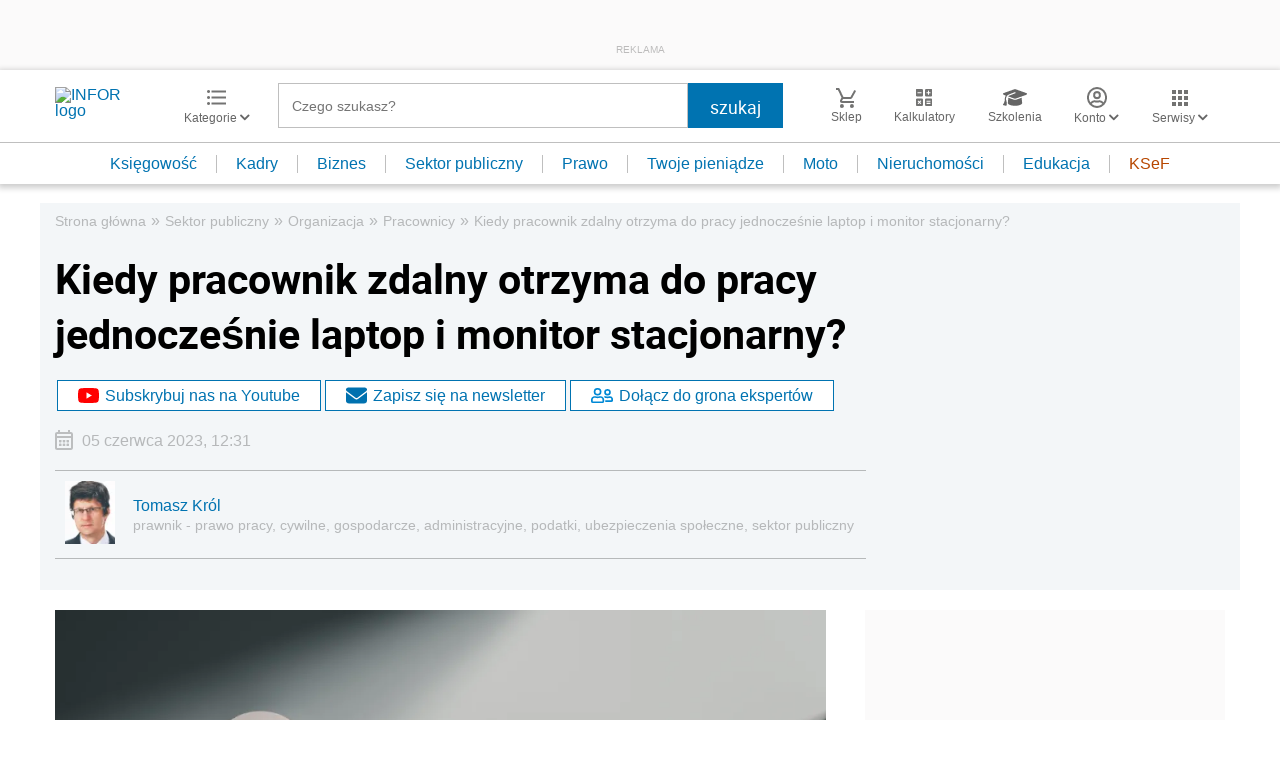

--- FILE ---
content_type: text/html; charset=UTF-8
request_url: https://samorzad.infor.pl/sektor/organizacja/pracownicy/5759321,kiedy-pracownik-zdalny-otrzyma-do-pracy-jednoczesnie-laptop-i-monitor-stacjonarny.html
body_size: 44447
content:
<!DOCTYPE html>
<html lang="pl">
<head>
        <!-- ###samorzad.infor.pl### -->

    <meta charset="UTF-8" />
    <meta name="viewport" content="width=device-width, initial-scale=1.0, maximum-scale=5.0,user-scalable=0"/>
    <link rel="shortcut icon" href="/favicon.ico" type="image/x-icon" />
    <script src="https://jsc.mgid.com/site/862009.js" async></script>
            <script defer src="https://consensu.incdn.pl/index.js"></script>
    
            <link rel="preload" as="font" type="font/woff2" crossorigin href="https://inforpl.incdn.pl/fonts/Roboto-Bold.e1be1bee.woff2">
        
                        <link rel="preload" href="https://inforpl.incdn.pl/app.e81f0d8d.css" as="style">
            <link rel="stylesheet" href="https://inforpl.incdn.pl/app.e81f0d8d.css" />
            
    
    
            <script type="application/ld+json">{"@context":"http:\/\/schema.org","@type":"NewsArticle","mainEntityOfPage":{"@type":"WebPage","@id":"https:\/\/samorzad.infor.pl\/sektor\/organizacja\/pracownicy\/5759321,kiedy-pracownik-zdalny-otrzyma-do-pracy-jednoczesnie-laptop-i-monitor-stacjonarny.html"},"headline":"Kiedy pracownik zdalny otrzyma do pracy jednocze\u015bnie laptop i monitor stacjonarny?","datePublished":"2023-06-05T12:31:27+02:00","dateModified":"2023-06-05T12:31:27+02:00","image":{"@type":"ImageObject","url":"https:\/\/webp-konwerter.incdn.pl\/eyJmIjoiaHR0cHM6Ly9nLmluZm9yLn\/BsL3AvX2ZpbGVzLzM3NzE2MDAwL3No\/dXR0ZXJzdG9jay0xNjMwMDQwMDc3LT\/M3NzE1NTMwLmpwZyIsInciOjEyMDB9.webp","width":1200,"height":626},"description":"Pracownicy pracuj\u0105cy przy u\u017cyciu laptopa powinni korzysta\u0107 z monitora stacjonarnego. Pracodawca mo\u017ce alternatywnie wyposa\u017cy\u0107 stanowisko pracy w podstawk\u0119 zapewniaj\u0105c\u0105 ustawienie ekranu laptopa tak, aby jego g\u00f3rna kraw\u0119d\u017a znajdowa\u0142a si\u0119 na wysoko\u015bci oczu, oraz w dodatkow\u0105 klawiatur\u0119 i mysz.&nbsp;","author":[{"@type":"Person","name":"Tomasz\\u0020Kr\\u00F3l","url":"https:\/\/www.infor.pl\/eksperci\/2937,Tomasz-Krol.html"}],"isAccessibleForFree":true,"publisher":{"@type":"Organization","name":"INFOR.PL","sameAs":["https:\/\/www.facebook.com\/inforpl","https:\/\/x.com\/INFORPL","https:\/\/www.linkedin.com\/company\/inforpl\/","https:\/\/www.youtube.com\/@RedakcjaInfor"],"logo":{"@type":"ImageObject","url":"https:\/\/inforpl.incdn.pl\/images\/logo\/logo-infor.49617582.svg","width":300,"height":112}}}</script><link rel="alternate" type="application/rss+xml" title="Infor.pl - Pracownicy" href="https://samorzad.infor.pl/sektor/organizacja/pracownicy.feed"/>
    
    
    
    <script async src="https://securepubads.g.doubleclick.net/tag/js/gpt.js"></script>

    <script>
        window.googletag = window.googletag || {cmd: []};
        googletag.cmd.push(function() {
                                                                    googletag.defineSlot('/17796319/infor/video', [[1,1]], 'video').addService(googletag.pubads());
                                                                                    googletag.defineSlot('/17796319/infor/szpalta_rec_7', [[1,1],[300,250],[300,600],[336,280],[300,100],[320,50]], 'rectangle7').addService(googletag.pubads());
                                                                                    googletag.defineSlot('/17796319/infor/top_bill', [[970,250],[300,100],[970,300],[320,50],[1,1],[300,250],[970,200],[1200,300],[336,280],[750,100],[950,300],[950,200],[750,200],[750,300],[300,600],[1140,300],[1140,400],[1140,600]], 'billboard').defineSizeMapping(googletag.sizeMapping().addSize([1024,0], [[970,250],[970,300],[1,1],[970,200],[1200,300],[750,100],[950,300],[950,200],[750,200],[750,300],[1140,300],[1140,400],[1140,600]]).addSize([810,0], [[750,100],[750,200],[1,1],[650,200],[650,100],[650,300]]).addSize([0,0], [[300,100],[320,50],[1,1],[300,250]]).build()).addService(googletag.pubads());
                                                                                    googletag.defineSlot('/17796319/infor/szpalta_rec__6', [[1,1],[300,250],[300,600],[336,280],[300,100],[320,50]], 'rectangle6').addService(googletag.pubads());
                                                                                    googletag.defineSlot('/17796319/infor/expand_belka', [[1,1]], 'belka_expand').addService(googletag.pubads());
                                                                                    googletag.defineSlot('/17796319/infor/szpalta_rec_1', [[1,1],[300,250],[300,600]], 'rectangle').addService(googletag.pubads());
                                                                                    googletag.defineSlot('/17796319/infor/reklama_pod_artykulem_2', [[650,300],[645,200],[645,300],[650,200],[300,600],[300,250],[300,100],[320,480],[320,50],[336,280],[750,200],[750,300]], 'article_bottom_adsense').defineSizeMapping(googletag.sizeMapping().addSize([1024,0], [[645,200],[750,200],[645,300],[750,300],[650,200],[650,300]]).addSize([810,0], [[750,100],[750,200],[1,1],[650,200],[650,300]]).addSize([0,0], [[300,100],[320,50],[1,1],[300,250],[336,280],[300,600]]).build()).addService(googletag.pubads());
                                                                                    googletag.defineSlot('/17796319/infor/szpalta_rec_5', [[1,1],[300,250],[300,600],[336,280],[300,100],[320,50]], 'rectangle5').addService(googletag.pubads());
                                                                                    googletag.defineSlot('/17796319/infor/bottom_bill', [[1,1],[970,250],[750,200],[300,250],[728,90],[750,100],[320,50],[750,300]], 'billboard_dolny').defineSizeMapping(googletag.sizeMapping().addSize([1024,0], [[728,90],[750,200],[750,100],[1,1],[645,100],[645,200],[645,300],[750,300]]).addSize([0,0], [[300,100],[320,480],[320,50],[1,1],[300,600],[300,250],[336,280]]).build()).addService(googletag.pubads());
                                                                                    googletag.defineSlot('/17796319/infor/prawy_box_warstwa', [[728,90],[750,100],[750,200],[645,300],[750,300],[1,1],[645,100],[645,200],[300,250],[336,280],[320,50],[650,200],[650,200]], 'pixel').defineSizeMapping(googletag.sizeMapping().addSize([1024,0], [[728,90],[750,100],[750,200],[645,300],[750,300],[1,1],[645,100],[645,200],[650,200],[650,200]]).addSize([0,0], [[300,600],[300,250],[336,280],[320,50],[1,1],[300,100]]).build()).addService(googletag.pubads());
                                                                                    googletag.defineSlot('/17796319/infor/szpalta_rec_2', [[300,250],[300,600],[1,1]], 'rectangle2').addService(googletag.pubads());
                                                                                    googletag.defineSlot('/17796319/infor/szpalta_rec_3', [[300,250],[1,1],[300,600]], 'rectangle3').addService(googletag.pubads());
                                                                                    googletag.defineSlot('/17796319/infor/szpalta_rec_4', [[300,600],[1,1],[300,250]], 'rectangle4').addService(googletag.pubads());
                                                                                    googletag.defineSlot('/17796319/infor/art_belka_bottom', [[650,300],[645,200],[645,300],[650,200],[300,600],[300,250],[300,100],[320,480],[320,50],[336,280],[750,200],[750,300]], 'article_bottom').defineSizeMapping(googletag.sizeMapping().addSize([1024,0], [[645,200],[750,200],[645,300],[750,300],[650,200],[650,300]]).addSize([0,0], [[300,600],[300,250],[300,100],[320,480],[320,50],[336,280]]).build()).addService(googletag.pubads());
                                                                                    googletag.defineSlot('/17796319/infor/floorad_scroller_baner', [[750,200],[970,200],[750,100],[750,300],[970,250],[970,90],[1,1],[970,300],[300,250],[336,280],[320,480],[650,200]], 'scroller').defineSizeMapping(googletag.sizeMapping().addSize([1024,0], [[645,300],[750,300],[645,100],[750,200],[645,200],[1,1],[728,90],[650,200]]).addSize([0,0], [[300,600],[300,250],[336,280],[320,50],[1,1],[300,100],[320,480]]).build()).addService(googletag.pubads());
                                                                                    googletag.defineSlot('/17796319/infor/right_column_adsense', [[300,250]], 'right_column_adsense').defineSizeMapping(googletag.sizeMapping().addSize([768,0], [[300,250],[336,280]]).addSize([0,0], [[300,250],[336,280]]).build()).addService(googletag.pubads());
                                                                                    googletag.defineSlot('/17796319/infor/intertext_1', [[1,1],[336,280],[300,250]], 'intertext_1').defineSizeMapping(googletag.sizeMapping().addSize([768,0], [[1,1]]).addSize([0,0], [[336,280],[300,250]]).build()).addService(googletag.pubads());
                                                                                    googletag.defineSlot('/17796319/infor/intertext_1', [[1,1],[336,280],[300,250]], 'intertext_2').defineSizeMapping(googletag.sizeMapping().addSize([768,0], [[1,1]]).addSize([0,0], [[336,280],[300,250]]).build()).addService(googletag.pubads());
                                                                                    googletag.defineSlot('/17796319/infor/szpalta_rec_8', [[1,1],[300,250],[300,600],[336,280],[300,100],[320,50]], 'rectangle8').addService(googletag.pubads());
                                                                                    googletag.defineSlot('/17796319/infor/pop-up', [[1,1]], 'pop-up').addService(googletag.pubads());
                                        
            /*
            var _YB = _YB || {
                bm: function () { return (Math.random() >= 0.1 ? '1' : '0'); },
                ab: function () { return (_YB.dool ? 'b' : 'a' + Math.floor(Math.random() * 10)); },
                dc: function () { return (_YB.dool ? 'd' : 'c' + Math.floor(Math.random() * 20)); },
                mx: function () { return (!_YB.dool ? 'x' : 'm' + Math.floor(Math.random() * 180)); },
                tt: function () { return ('tt' + Math.floor(Math.random() * 10)); },
                dool: Math.random() >= 0.1
            };
            var _yt = new Date(), yb_th = _yt.getUTCHours() - 8, yb_tm = _yt.getUTCMinutes(), yb_wd = _yt.getUTCDay();
            if (yb_th < 0) { yb_th = 24 + yb_th; yb_wd -= 1; };
            if (yb_wd < 0) { yb_wd = 7 + yb_wd };

            googletag.pubads().setTargeting('yb_bm', _YB.bm());
            googletag.pubads().getSlots().forEach(function (slot) {
                slot.setTargeting('yb_ab', _YB.ab());
                slot.setTargeting('yb_dc', _YB.dc());
                slot.setTargeting('yb_mx', _YB.mx());
                slot.setTargeting('yb_tt', _YB.tt());
                slot.setTargeting('yb_ff', '' + Math.round(Math.random()));
                slot.setTargeting('yb_th', yb_th.toString());
                slot.setTargeting('yb_tm', yb_tm.toString());
                slot.setTargeting('yb_wd', yb_wd.toString());
            });
            */
            
            googletag.pubads().setTargeting('path', location.pathname);
            googletag.pubads().setTargeting('host', location.hostname);

            googletag.pubads().setTargeting('adult', ['0']);
            googletag.pubads().setTargeting('noads', ['0']);
            googletag.pubads().setTargeting('sponsorowane', ['0']);
                            googletag.pubads().setTargeting('nrArt', ['5759321']);
                                        googletag.pubads().setTargeting('tag', ['praca zdalna', 'laptop']);
                        googletag.pubads().setTargeting('status', ['NIEZALOGOWANY']);
            googletag.pubads().setTargeting('version', ['']);
                            googletag.pubads().setTargeting('IN_Sekcja', ["sektor-publiczny-podstrony"]);
                        //googletag.pubads().enableSingleRequest();
            googletag.pubads().setCentering(true);
            googletag.pubads().collapseEmptyDivs();

            window.inforAdvertsSlotRenderRegister = window.inforAdvertsSlotRenderRegister || {};
            googletag.pubads().addEventListener('slotRenderEnded', function(event) {
                var slot = event.slot;
                window.inforAdvertsSlotRenderRegister[slot.getSlotElementId()] = slot;
                
                if (! event.isEmpty) {
                    if ((slot !== 'expand_billboard') && event.size[0] > 1) {
                        let slotEl = document.getElementById(slot.getSlotElementId());
                        let nextSibling = slotEl.nextSibling;
                        if (!nextSibling || nextSibling.nodeType !== Node.ELEMENT_NODE || !nextSibling.classList.contains('textAds')) {
                            let div = document.createElement('div');
                            div.setAttribute('class', 'textAds');
                            div.setAttribute('style', 'width: ' + event.size[0] + 'px');
                            div.innerHTML = 'REKLAMA';
                            slotEl.after(div);
                            slotEl.parentElement.style = 'margin: 20px auto';
                        }
                    }
                }
            });
            /*if (true) {
                googletag.pubads().enableLazyLoad({
                    fetchMarginPercent: 100, // Fetch slots within 5 viewports.
                    renderMarginPercent: 10, // Render slots within 2 viewports.
                    mobileScaling: 1.0 // Double the above values on mobile.
                });
            }*/
            googletag.enableServices();
        });
    </script>

    <script>
        window.Quickwrap = window.Quickwrap || {};
        window.Quickwrap.cmd = window.Quickwrap.cmd || [];
    </script>
    <script src="//cdn.qwtag.com/60897ca2-a5a7-476c-806a-5d05ed5a3ec3/qw.js"></script>

                                                                                                                                                                                                                                                    
    <script>
    window.dataLayer = window.dataLayer || [];
            window.dataLayer.push([{"copyright":{"name":"INFOR PL S.A."},"httpResponseStatusCode":200,"playerPossible":true,"subdomain":"samorzad.infor.pl","rodzaj artykulu":"bezplatny","uuid":"FOB0000000000005759321","numberOfPlayers":0,"numberOfCharacters":2889,"numberOfWords":427,"numberOfPictures":1,"numberOfComments":0,"docId":"FOB0000000000005759321","docTitle":"Kiedy pracownik zdalny otrzyma do pracy jednocześnie laptop i monitor stacjonarny?","type":"Article","contentFlags":[],"source":["infor.pl"],"datePublished":"2023-06-05","authorsCount":1,"author":{"name":" Tomasz Król","uuid":"2937"},"author1_name":" Tomasz Król","author1_uuid":"2937","authors":" Tomasz Król","TagiArt":"praca zdalna,laptop","category":"Sektor publiczny","subcategory":"Organizacja","categoryPath":["Sektor publiczny","Organizacja","Pracownicy"]}][0]);
    </script>
            <title>Kiedy pracownik zdalny otrzyma do pracy jednocześnie laptop i monitor stacjonarny? - Infor.pl</title>
    
            <meta name="description" content="Pracownicy pracujący przy użyciu laptopa powinni korzystać z monitora stacjonarnego. Pracodawca może alternatywnie wyposażyć stanowisko pracy w podstawkę zapewniającą ustawienie ekranu laptopa tak, aby jego górna krawędź znajdowała się na wysokości oczu, oraz w dodatkową klawiaturę i mysz.&amp;nbsp;" />
        <meta name="keywords" content="praca zdalna, laptop" />
    
            <meta name="robots" content="index, follow, max-image-preview:large" />
    
    
                    <script>
                (function(w,d,s,l,i){w[l]=w[l]||[];w[l].push({'gtm.start':
                            new Date().getTime(),event:'gtm.js'});var f=d.getElementsByTagName(s)[0],
                        j=d.createElement(s),dl=l!='dataLayer'?'&amp;l='+l:'';j.async=true;j.src=
                        'https://www.googletagmanager.com/gtm.js?id='+i+dl;f.parentNode.insertBefore(j,f);
                })(window,document,'script','dataLayer','GTM-KMPD5C');
        </script>
        
        <script>
    var pp_gemius_identifier = 'd2MwQk86S5bNtpYNPP8QI_UCP30Rs69fFXsBgxE3bfv.W7';
    var pp_gemius_extraparameters = new Array('serwis=samorzad.infor.pl');

    // lines below shouldn't be edited
    function gemius_pending(i) { window[i] = window[i] || function() {var x = window[i+'_pdata'] = window[i+'_pdata'] || [];
    x[x.length]=arguments;};};gemius_pending('gemius_hit'); gemius_pending('gemius_event'); gemius_pending('pp_gemius_hit');
    gemius_pending('pp_gemius_event');(function(d,t) {try {var gt=d.createElement(t),s=d.getElementsByTagName(t)[0],l='http'+((location.protocol=='https:')?'s':''); 
    gt.setAttribute('async','async');gt.setAttribute('defer','defer'); gt.src=l+'://gapl.hit.gemius.pl/xgemius.js'; 
    s.parentNode.insertBefore(gt,s);} catch (e) {}})(document,'script');
</script>    
            <script src="https://widgets.infor.pl/widgets/eventBusInitialize.js"></script>
        <script src="https://g.infor.pl/p/_cdn/js/getInforUserProfile.js"></script>
    
    
            <link rel="canonical" href="https://samorzad.infor.pl/sektor/organizacja/pracownicy/5759321,kiedy-pracownik-zdalny-otrzyma-do-pracy-jednoczesnie-laptop-i-monitor-stacjonarny.html" />

        <link rel="amphtml" href="https://samorzad.infor.pl/sektor/organizacja/pracownicy/5759321,kiedy-pracownik-zdalny-otrzyma-do-pracy-jednoczesnie-laptop-i-monitor-stacjonarny.html.amp" />

    

            <meta property="og:type" content="article" />

                    <meta property="og:title" content="Kiedy pracownik zdalny otrzyma do pracy jednocześnie laptop i monitor stacjonarny?" />        
                    <meta property="og:description" content="Kliknij i dowiedz się więcej." />        
                    <meta property="og:url" content="https://samorzad.infor.pl/sektor/organizacja/pracownicy/5759321,kiedy-pracownik-zdalny-otrzyma-do-pracy-jednoczesnie-laptop-i-monitor-stacjonarny.html" />
                                                                                    <meta property="og:image:width" content="1200"/>
                            <meta property="og:image:height" content="626"/>
                                                            <meta property="og:image:alt" content="Kiedy pracownik zdalny otrzyma do pracy jednocześnie laptop i monitor stacjonarny?" />
                                                        <meta property="og:image" content="https://webp-konwerter.incdn.pl/eyJmIjoiaHR0cHM6Ly9nLmluZm9yLn/BsL3AvX2ZpbGVzLzM3NzE2MDAwL3No/dXR0ZXJzdG9jay0xNjMwMDQwMDc3LT/M3NzE1NTMwLmpwZyIsInciOjEyMDB9.webp"/>
                            <link href="https://webp-konwerter.incdn.pl/eyJmIjoiaHR0cHM6Ly9nLmluZm9yLn/BsL3AvX2ZpbGVzLzM3NzE2MDAwL3No/dXR0ZXJzdG9jay0xNjMwMDQwMDc3LT/M3NzE1NTMwLmpwZyIsInciOjEyMDB9.webp" rel="preload" type="image/webp" as="image" media="screen and (min-width: 361px)" fetchpriority="high"/><link href="https://webp-konwerter.incdn.pl/eyJmIjoiaHR0cHM6Ly9nLmluZm9yL/nBsL3AvX2ZpbGVzLzM3NzE2MDAwL3/NodXR0ZXJzdG9jay0xNjMwMDQwMDc/3LTM3NzE1NTMwLmpwZyIsInciOjM2MH0.webp" rel="preload" type="image/webp" as="image" media="screen and (max-width: 360px)" fetchpriority="high"/>
                                                                    
    
    <meta name="twitter:title" content="Kiedy pracownik zdalny otrzyma do pracy jednocześnie laptop i monitor stacjonarny?" />
    <meta name="twitter:description" content="Pracownicy pracujący przy użyciu laptopa powinni korzystać z monitora stacjonarnego. Pracodawca może alternatywnie wyposażyć stanowisko pracy w podstawkę zapewniającą ustawienie ekranu laptopa tak, aby jego górna krawędź znajdowała się na wysokości oczu, oraz w dodatkową klawiaturę i mysz.&amp;nbsp;" />
    <meta name="twitter:card" content="summary_large_image" />
    <meta name="twitter:site" content="@INFORPL"/>
</head>
<body class='desktopPage' data-logged-user='false' data-cpu='1'>

    
            <noscript>
<iframe src="https://www.googletagmanager.com/ns.html?id=GTM-KMPD5C" height="0" width="0" style="display:none;visibility:hidden"></iframe>
</noscript>
    
    	
    

            
                                                                                    <div class="adsContent showAdsText belka_expand ">
                
                                    <div class="rectangleBox" id='belka_expand'>
                        <div class="adsTextPlaceholder"><p>REKLAMA</p></div>
                        <script>
                            window.Quickwrap.cmd.push(function () {
                                window.Quickwrap.display('belka_expand');
                            });
                        </script>
                    </div>
                            </div>
                                                                                                                                                                                                
    

    

            
                                                                                                                                                                                                                                                                        <div class="adsContent showAdsText pop-up ">
                
                                    <div class="rectangleBox" id='pop-up'>
                        <div class="adsTextPlaceholder"><p>REKLAMA</p></div>
                        <script>
                            window.Quickwrap.cmd.push(function () {
                                window.Quickwrap.display('pop-up');
                            });
                        </script>
                    </div>
                            </div>
            
    
<header class="header">
			<div class="header-box">
			<div class="header__navMain">
				<div class="header__navMain--item header__logo">
					<a href="https://www.infor.pl/">
													<img width="100" height="37" src="//p.infor.pl/promocja-infor/logo/logo-infor-2025.svg" alt="INFOR logo"/>
											</a>
				</div>
				<div class="header__navMain--item header__category">
					<a href="#" class="button-icon btnShow">
						<i class="icons icon-custom--icon-categories"></i>
						<span>Kategorie
							<i class="fa fa-angle-down" aria-hidden="true"></i>
						</span>
					</a>
					<span class="closeBtn closeMenu">
						<i class="icons icon-custom--icon-close-default"></i>
					</span>
					<div class="header__category--menu boxShow">
						<div class="searchBox searchMobile">
							<form action="//www.infor.pl/wyniki/" method="GET">
								<i class="icons icon-custom--icon-magnifier"></i>
								<input type="text" class="searchInput" name="fraza"  placeholder="Czego szukasz?"/>
								<div class="clearSearch">
									<i class="fa fa-times" aria-hidden="true"></i>
								</div>
																											<input type="hidden" name="shost" value="samorzad.infor.pl"/>
																			<input type="hidden" name="from" value="01.01.2000"/>
																			<input type="hidden" name="to" value="19.01.2026"/>
																									<input type="submit" class="button-default" value="szukaj"/>
							</form>
						</div>
						<nav>
    <ul class="menu">
                    
<li class="has-submenu">

            <a href="https://www.infor.pl/prawo/">
            Prawo
            <i></i>        </a>
    
            <div class="submenu submenuDesktop">
            <ul>
                                    
<li class="has-submenu">

            <a href="https://www.infor.pl/prawo/sprawy-rodzinne/">
            Sprawy rodzinne
            <i></i>        </a>
    
            <div class="submenu">
            <ul>
                                    
<li>
            <a href="https://www.infor.pl/prawo/spadki/">Spadki</a>
    </li>                                    
<li>
            <a href="https://www.infor.pl/prawo/darowizny/">Darowizny</a>
    </li>                                    
<li>
            <a href="https://www.infor.pl/prawo/rozwody/">Rozwody</a>
    </li>                                    
<li>
            <a href="https://www.infor.pl/prawo/alimenty/">Alimenty</a>
    </li>                                    
<li>
            <a href="https://www.infor.pl/prawo/malzenstwo/">Małżeństwo</a>
    </li>                                    
<li>
            <a href="https://www.infor.pl/prawo/prawa-seniora/">Prawa seniora</a>
    </li>                                    
<li>
            <a href="https://www.infor.pl/prawo/pomoc-spoleczna/">Pomoc społeczna</a>
    </li>                                    
<li>
            <a href="https://www.infor.pl/prawo/dziecko-i-prawo/500-plus/">500 plus 800 plus</a>
    </li>                            </ul>
        </div>
    
</li>                                    
<li class="has-submenu">

            <a href="https://www.infor.pl/prawo/sprawy-karne/">
            Sprawy karne
            <i></i>        </a>
    
            <div class="submenu">
            <ul>
                                    
<li>
            <a href="https://www.infor.pl/prawo/prawo-karne/">Prawo karne</a>
    </li>                                    
<li>
            <a href="https://www.infor.pl/prawo/kodeks-karny/">Kodeks karny</a>
    </li>                                    
<li>
            <a href="https://www.infor.pl/prawo/wykroczenia/">Wykroczenia</a>
    </li>                                    
<li>
            <a href="https://www.infor.pl/prawo/wieziennictwo/">Więziennictwo</a>
    </li>                            </ul>
        </div>
    
</li>                                    
<li class="has-submenu">

            <a href="https://www.infor.pl/prawo/konsument-i-umowy/">
            Konsument i umowy
            <i></i>        </a>
    
            <div class="submenu">
            <ul>
                                    
<li>
            <a href="https://www.infor.pl/prawo/umowy/">Umowy</a>
    </li>                                    
<li>
            <a href="https://www.infor.pl/prawo/prawa-konsumenta/">Prawa konsumenta</a>
    </li>                                    
<li>
            <a href="https://www.infor.pl/prawo/reklamacje/">Reklamacje</a>
    </li>                                    
<li>
            <a href="https://www.infor.pl/prawo/w-sadzie/">W sądzie</a>
    </li>                                    
<li>
            <a href="https://www.infor.pl/prawo/ubezpieczenia/">Ubezpieczenia</a>
    </li>                            </ul>
        </div>
    
</li>                                    
<li class="has-submenu">

            <a href="https://www.infor.pl/prawo/sprawy-urzedowe/">
            Sprawy urzędowe
            <i></i>        </a>
    
            <div class="submenu">
            <ul>
                                    
<li>
            <a href="https://www.infor.pl/prawo/pozwy/">Pozwy</a>
    </li>                                    
<li>
            <a href="https://www.infor.pl/prawo/notariusz/">Notariusz</a>
    </li>                                    
<li>
            <a href="https://www.infor.pl/prawo/gmina/">Gmina</a>
    </li>                                    
<li>
            <a href="https://www.infor.pl/prawo/powiat/">Powiat</a>
    </li>                                    
<li>
            <a href="https://www.infor.pl/prawo/konstytucja/">Konstytucja</a>
    </li>                                    
<li>
            <a href="https://www.infor.pl/prawo/wybory/">Wybory</a>
    </li>                                    
<li>
            <a href="https://www.infor.pl/prawo/pisma-i-druki/">Pisma i druki</a>
    </li>                                    
<li>
            <a href="https://www.infor.pl/prawo/pomoc-prawna/">Pomoc prawna</a>
    </li>                                    
<li>
            <a href="https://www.infor.pl/prawo/sprawy-urzedowe/egzekucja-komornicza/">Egzekucja komornicza</a>
    </li>                            </ul>
        </div>
    
</li>                                    
<li class="has-submenu">

            <a href="https://www.infor.pl/prawo/sluzby-mundurowe/">
            Służby mundurowe
            <i></i>        </a>
    
            <div class="submenu">
            <ul>
                                    
<li>
            <a href="https://www.infor.pl/prawo/sluzby-mundurowe/wojsko/">Wojsko</a>
    </li>                                    
<li>
            <a href="https://www.infor.pl/prawo/sluzby-mundurowe/policja/">Policja</a>
    </li>                                    
<li>
            <a href="https://www.infor.pl/prawo/sluzby-mundurowe/straz-pozarna/">Straż Pożarna</a>
    </li>                                    
<li>
            <a href="https://www.infor.pl/prawo/sluzby-mundurowe/lesnictwo/">Leśnictwo</a>
    </li>                                    
<li>
            <a href="https://www.infor.pl/prawo/sluzby-mundurowe/straz-graniczna/">Straż Graniczna</a>
    </li>                                    
<li>
            <a href="https://www.infor.pl/prawo/sluzby-mundurowe/straz-miejska/">Straż miejska</a>
    </li>                            </ul>
        </div>
    
</li>                            </ul>
        </div>
    
</li>                    
<li class="has-submenu">

            <a href="https://www.infor.pl/twoje-pieniadze/">
            Twoje pieniądze
            <i></i>        </a>
    
            <div class="submenu submenuDesktop">
            <ul>
                                    
<li>

            <a href="https://www.infor.pl/twoje-pieniadze/zarobki/">
            Zarobki
                    </a>
    
    
</li>                                    
<li>

            <a href="https://www.infor.pl/twoje-pieniadze/swiadczenia/">
            Świadczenia
                    </a>
    
    
</li>                                    
<li>

            <a href="https://www.infor.pl/twoje-pieniadze/oszczednosci/">
            Oszczędności
                    </a>
    
    
</li>                                    
<li>

            <a href="https://www.infor.pl/twoje-pieniadze/podatki/">
            Podatki
                    </a>
    
    
</li>                                    
<li>

            <a href="https://www.infor.pl/twoje-pieniadze/koszty-utrzymania/">
            Koszty utrzymania
                    </a>
    
    
</li>                                    
<li>

            <a href="https://www.infor.pl/twoje-pieniadze/zakupy/">
            Zakupy
                    </a>
    
    
</li>                                    
<li>

            <a href="https://www.infor.pl/twoje-pieniadze/wypoczynek/">
            Wypoczynek
                    </a>
    
    
</li>                            </ul>
        </div>
    
</li>                    
<li class="has-submenu">

            <a href="https://ksiegowosc.infor.pl/">
            Księgowość firm
            <i></i>        </a>
    
            <div class="submenu submenuDesktop">
            <ul>
                                    
<li class="has-submenu">

            <a href="https://ksiegowosc.infor.pl/podatki/">
            Podatki
            <i></i>        </a>
    
            <div class="submenu">
            <ul>
                                    
<li>
            <a href="https://ksiegowosc.infor.pl/podatki/pit/">PIT</a>
    </li>                                    
<li>
            <a href="https://uslugi.gazetaprawna.pl/CR/pit2022-infor/">Program do rozliczenia PIT 2022</a>
    </li>                                    
<li>
            <a href="https://ksiegowosc.infor.pl/podatki/vat/">VAT</a>
    </li>                                    
<li>
            <a href="https://ksiegowosc.infor.pl/podatki/cit/">CIT</a>
    </li>                                    
<li>
            <a href="https://ksiegowosc.infor.pl/podatki/ryczalt/">Ryczałt</a>
    </li>                                    
<li>
            <a href="https://ksiegowosc.infor.pl/podatki/akcyza/">Akcyza</a>
    </li>                                    
<li>
            <a href="https://ksiegowosc.infor.pl/podatki/koszty/">Koszty</a>
    </li>                                    
<li>
            <a href="https://ksiegowosc.infor.pl/podatki/urzad-skarbowy/">Urząd Skarbowy</a>
    </li>                                    
<li class="see-more">
            <a href="https://ksiegowosc.infor.pl/podatki/">zobacz więcej &#187;</a>
    </li>                            </ul>
        </div>
    
</li>                                    
<li class="has-submenu">

            <a href="https://ksiegowosc.infor.pl/rachunkowosc/">
            Rachunkowość
            <i></i>        </a>
    
            <div class="submenu">
            <ul>
                                    
<li>
            <a href="https://ksiegowosc.infor.pl/rachunkowosc/zasady-ogolne/">Zasady ogólne</a>
    </li>                                    
<li>
            <a href="https://ksiegowosc.infor.pl/rachunkowosc/ksiegi-rachunkowe/">Księgi rachunkowe</a>
    </li>                                    
<li>
            <a href="https://ksiegowosc.infor.pl/rachunkowosc/ewidencja-ksiegowa/">Ewidencja księgowa</a>
    </li>                                    
<li>
            <a href="https://ksiegowosc.infor.pl/rachunkowosc/sprawozdawczosc/">Sprawozdawczość</a>
    </li>                                    
<li>
            <a href="https://ksiegowosc.infor.pl/rachunkowosc/amortyzacja/">Amortyzacja</a>
    </li>                                    
<li>
            <a href="https://ksiegowosc.infor.pl/rachunkowosc/rachunkowosc-rolnicza/">Rachunkowość rolnicza</a>
    </li>                                    
<li>
            <a href="https://ksiegowosc.infor.pl/rachunkowosc/inwentaryzacja/">Inwentaryzacja</a>
    </li>                                    
<li>
            <a href="https://ksiegowosc.infor.pl/rachunkowosc/rachunkowosc-budzetowa/">Rachunkowość budżetowa</a>
    </li>                                    
<li>
            <a href="https://ksiegowosc.infor.pl/rachunkowosc/rachunkowosc-organizacji-non-profit/">Rachunkowość organizacji non-profit</a>
    </li>                            </ul>
        </div>
    
</li>                                    
<li class="has-submenu">

            <a href="https://ksiegowosc.infor.pl/obrot-gospodarczy/">
            Obrót gospodarczy
            <i></i>        </a>
    
            <div class="submenu">
            <ul>
                                    
<li>
            <a href="https://ksiegowosc.infor.pl/obrot-gospodarczy/dzialalnosc-gospodarcza/">Działalność gospodarcza</a>
    </li>                                    
<li>
            <a href="https://ksiegowosc.infor.pl/obrot-gospodarczy/spolki/">Spółki</a>
    </li>                                    
<li>
            <a href="https://ksiegowosc.infor.pl/obrot-gospodarczy/clo/">Cło</a>
    </li>                                    
<li>
            <a href="https://ksiegowosc.infor.pl/obrot-gospodarczy/finanse-i-inwestycje/">Finanse i inwestycje</a>
    </li>                                    
<li>
            <a href="https://ksiegowosc.infor.pl/obrot-gospodarczy/zamowienia-publiczne/">Zamówienia publiczne</a>
    </li>                                    
<li>
            <a href="https://ksiegowosc.infor.pl/obrot-gospodarczy/windykacja/">Windykacja</a>
    </li>                                    
<li>
            <a href="https://ksiegowosc.infor.pl/obrot-gospodarczy/fundacje-stowarzyszenia/">Fundacje, stowarzyszenia</a>
    </li>                                    
<li>
            <a href="https://ksiegowosc.infor.pl/obrot-gospodarczy/inne/">Inne zagadnienia</a>
    </li>                            </ul>
        </div>
    
</li>                                    
<li class="has-submenu">

            <a href="https://ksiegowosc.infor.pl/zus-kadry/">
            ZUS i kadry
            <i></i>        </a>
    
            <div class="submenu">
            <ul>
                                    
<li>
            <a href="https://ksiegowosc.infor.pl/zus-kadry/skladki/">Składki</a>
    </li>                                    
<li>
            <a href="https://ksiegowosc.infor.pl/zus-kadry/urlopy/">Urlopy</a>
    </li>                                    
<li>
            <a href="https://ksiegowosc.infor.pl/zus-kadry/wynagrodzenia/">Wynagrodzenia</a>
    </li>                                    
<li>
            <a href="https://ksiegowosc.infor.pl/zus-kadry/zatrudnianie-i-zwalnianie/">Zatrudnianie i zwalnianie</a>
    </li>                                    
<li>
            <a href="https://ksiegowosc.infor.pl/zus-kadry/umowy-zlecenia/">Umowy zlecenia</a>
    </li>                                    
<li>
            <a href="https://ksiegowosc.infor.pl/zus-kadry/inne/">Inne zagadnienia</a>
    </li>                                    
<li class="bold">
            <a href="https://ksiegowosc.infor.pl/wiadomosci/">Księgowość firm - aktualności</a>
    </li>                                    
<li class="bold">
            <a href="https://www.infor.pl/mf/">Aktualności z Ministerstwa Finansów</a>
    </li>                            </ul>
        </div>
    
</li>                            </ul>
        </div>
    
</li>                    
<li class="has-submenu">

            <a href="https://kadry.infor.pl/">
            Kadry
            <i></i>        </a>
    
            <div class="submenu submenuDesktop">
            <ul>
                                    
<li class="has-submenu">

            <a href="https://kadry.infor.pl/kadry/indywidualne_prawo_pracy/">
            Indywidualne prawo pracy
            <i></i>        </a>
    
            <div class="submenu">
            <ul>
                                    
<li>
            <a href="https://kadry.infor.pl/kadry/indywidualne_prawo_pracy/czas_pracy/">Czas pracy</a>
    </li>                                    
<li>
            <a href="https://kadry.infor.pl/kadry/indywidualne_prawo_pracy/ochrona_danych_osobowych/">Ochrona danych osobowych</a>
    </li>                                    
<li>
            <a href="https://kadry.infor.pl/kadry/indywidualne_prawo_pracy/odpowiedzialnosc_prawa_i_obowiazki/">Odpowiedzialność, prawa i obowiązki</a>
    </li>                                    
<li>
            <a href="https://kadry.infor.pl/kadry/indywidualne_prawo_pracy/uprawnienia_rodzicielskie/">Uprawnienia rodzicielskie</a>
    </li>                                    
<li>
            <a href="https://kadry.infor.pl/kadry/indywidualne_prawo_pracy/zatrudnianie_i_zwalnianie/">Zatrudnianie i zwalnianie</a>
    </li>                                    
<li>
            <a href="https://kadry.infor.pl/kadry/indywidualne_prawo_pracy/zakaz-konkurencji/">Zakaz konkurencji</a>
    </li>                                    
<li>
            <a href="https://kadry.infor.pl/kadry/indywidualne_prawo_pracy/mobbing/">Mobbing</a>
    </li>                                    
<li>
            <a href="https://kadry.infor.pl/kadry/indywidualne_prawo_pracy/sygnalista/">Sygnalista</a>
    </li>                            </ul>
        </div>
    
</li>                                    
<li class="has-submenu">

            <a href="https://kadry.infor.pl/kadry/wynagrodzenia/">
            Wynagrodzenia
            <i></i>        </a>
    
            <div class="submenu">
            <ul>
                                    
<li>
            <a href="https://kadry.infor.pl/kadry/wynagrodzenia/dokumentacja_placowa/">Dokumentacja płacowa</a>
    </li>                                    
<li>
            <a href="https://kadry.infor.pl/kadry/wynagrodzenia/dzialalnosc_socjalna/">Działalność socjalna</a>
    </li>                                    
<li>
            <a href="https://kadry.infor.pl/kadry/wynagrodzenia/ochrona_wynagrodzenia/">Ochrona wynagrodzenia</a>
    </li>                                    
<li>
            <a href="https://kadry.infor.pl/kadry/wynagrodzenia/podroze_sluzbowe/">Podróże służbowe</a>
    </li>                                    
<li>
            <a href="https://kadry.infor.pl/kadry/wynagrodzenia/rozliczanie_wynagrodzen/">Rozliczanie wynagrodzeń</a>
    </li>                                    
<li>
            <a href="https://kadry.infor.pl/kadry/wynagrodzenia/skladniki_wynagrodzenia/">Składniki wynagrodzenia</a>
    </li>                                    
<li>
            <a href="https://kadry.infor.pl/kadry/wynagrodzenia/wynagrodzenie-minimalne/">Wynagrodzenie minimalne</a>
    </li>                                    
<li>
            <a href="https://kadry.infor.pl/kadry/wynagrodzenia/podatki/">Podatki</a>
    </li>                            </ul>
        </div>
    
</li>                                    
<li class="has-submenu">

            <a href="https://kadry.infor.pl/kadry/ubezpieczenia/">
            Ubezpieczenia
            <i></i>        </a>
    
            <div class="submenu">
            <ul>
                                    
<li>
            <a href="https://kadry.infor.pl/kadry/ubezpieczenia/emerytury_i_renty/">Emerytury i renty</a>
    </li>                                    
<li>
            <a href="https://kadry.infor.pl/kadry/ubezpieczenia/pracownicze-plany-kapitalowe/">Pracownicze Plany Kapitałowe</a>
    </li>                                    
<li>
            <a href="https://kadry.infor.pl/kadry/ubezpieczenia/skladki_na_ubezpieczenie_spoleczne/">Składki na ubezpieczenie społeczne</a>
    </li>                                    
<li>
            <a href="https://kadry.infor.pl/kadry/ubezpieczenia/swiadczenia_przedemerytalne/">Świadczenie przedemerytalne</a>
    </li>                                    
<li>
            <a href="https://kadry.infor.pl/kadry/ubezpieczenia/ubezpieczenie_zdrowotne/">Ubezpieczenie zdrowotne</a>
    </li>                                    
<li>
            <a href="https://kadry.infor.pl/kadry/ubezpieczenia/zasady_podlegania/">Zasady podlegania</a>
    </li>                                    
<li>
            <a href="https://kadry.infor.pl/kadry/ubezpieczenia/zasilki_i_inne_swiadczenia/">Zasiłki i inne świadczenia</a>
    </li>                            </ul>
        </div>
    
</li>                                    
<li class="has-submenu">

            <a href="https://kadry.infor.pl/urlopy/">
            Urlopy
            <i></i>        </a>
    
            <div class="submenu">
            <ul>
                                    
<li>
            <a href="https://kadry.infor.pl/urlopy/macierzynski/">Macierzyński</a>
    </li>                                    
<li>
            <a href="https://kadry.infor.pl/urlopy/urlop-rodzicielski/">Urlop rodzicielski</a>
    </li>                                    
<li>
            <a href="https://kadry.infor.pl/urlopy/urlop-na-zadanie/">Urlop na żądanie</a>
    </li>                                    
<li>
            <a href="https://kadry.infor.pl/urlopy/urlopy-okolicznosciowe/">Urlopy okolicznościowe</a>
    </li>                                    
<li>
            <a href="https://kadry.infor.pl/urlopy/wychowawczy/">Wychowawczy</a>
    </li>                                    
<li>
            <a href="https://kadry.infor.pl/urlopy/wypoczynkowy/">Wypoczynkowy</a>
    </li>                                    
<li>
            <a href="https://kadry.infor.pl/urlopy/zwolnienia-od-pracy/">Zwolnienia od pracy</a>
    </li>                                    
<li>
            <a href="https://kadry.infor.pl/urlopy/urlop-bezplatny/">Urlop bezpłatny</a>
    </li>                                    
<li>
            <a href="https://kadry.infor.pl/urlopy/urlop-ojcowski/">Urlop ojcowski</a>
    </li>                            </ul>
        </div>
    
</li>                            </ul>
        </div>
    
</li>                    
<li class="has-submenu">

            <a href="https://samorzad.infor.pl/">
            Sektor publiczny
            <i></i>        </a>
    
            <div class="submenu submenuDesktop">
            <ul>
                                    
<li class="has-submenu">

            <a href="https://ksiegowosc-budzetowa.infor.pl/">
            Księgowość budżetowa
            <i></i>        </a>
    
            <div class="submenu">
            <ul>
                                    
<li>
            <a href="https://ksiegowosc-budzetowa.infor.pl/rachunkowosc-budzetowa/">Rachunkowość budżetowa</a>
    </li>                                    
<li>
            <a href="https://ksiegowosc-budzetowa.infor.pl/sprawozdawczosc/">Sprawozdawczość</a>
    </li>                                    
<li>
            <a href="https://ksiegowosc-budzetowa.infor.pl/podatki/">Podatki</a>
    </li>                                    
<li>
            <a href="https://ksiegowosc-budzetowa.infor.pl/kadry-i-place/">Kadry i płace</a>
    </li>                                    
<li>
            <a href="https://ksiegowosc-budzetowa.infor.pl/zus/">ZUS</a>
    </li>                                    
<li>
            <a href="https://ksiegowosc-budzetowa.infor.pl/zamowienia-publiczne/">Zamówienia publiczne</a>
    </li>                            </ul>
        </div>
    
</li>                                    
<li class="has-submenu">

            <a href="https://samorzad.infor.pl/sektor/organizacja/">
            Organizacja
            <i></i>        </a>
    
            <div class="submenu">
            <ul>
                                    
<li>
            <a href="https://samorzad.infor.pl/sektor/organizacja/prawo_administracyjne/">Prawo administracyjne</a>
    </li>                                    
<li>
            <a href="https://samorzad.infor.pl/sektor/organizacja/postepowanie-administracyjne/">Postępowanie administracyjne</a>
    </li>                                    
<li>
            <a href="https://samorzad.infor.pl/sektor/organizacja/ustroj_i_jednostki/">Ustrój i jednostki</a>
    </li>                                    
<li>
            <a href="https://samorzad.infor.pl/sektor/organizacja/pracownicy/">Pracownicy</a>
    </li>                                    
<li>
            <a href="https://samorzad.infor.pl/sektor/organizacja/klienci/">Klienci</a>
    </li>                                    
<li>
            <a href="https://samorzad.infor.pl/sektor/organizacja/spolka-komunalna/">Spółka komunalna</a>
    </li>                                    
<li>
            <a href="https://samorzad.infor.pl/sektor/organizacja/rodo-2018/">RODO</a>
    </li>                                    
<li>
            <a href="https://samorzad.infor.pl/sektor/organizacja/compliance/">Compliance</a>
    </li>                                    
<li>
            <a href="https://samorzad.infor.pl/sektor/organizacja/prawo-wodne/">Prawo wodne</a>
    </li>                                    
<li>
            <a href="https://samorzad.infor.pl/sektor/organizacja/orzeczenia/">Orzeczenia</a>
    </li>                            </ul>
        </div>
    
</li>                                    
<li class="has-submenu">

            <a href="https://samorzad.infor.pl/sektor/finanse/">
            Finanse
            <i></i>        </a>
    
            <div class="submenu">
            <ul>
                                    
<li>
            <a href="https://samorzad.infor.pl/sektor/finanse/rachunkowosc_budzetowa/">Rachunkowość budżetowa</a>
    </li>                                    
<li>
            <a href="https://samorzad.infor.pl/sektor/finanse/podatki_i_oplaty/">Podatki i opłaty</a>
    </li>                                    
<li>
            <a href="https://samorzad.infor.pl/sektor/finanse/zamowienia_publiczne/">Zamówienia publiczne</a>
    </li>                                    
<li>
            <a href="https://samorzad.infor.pl/sektor/finanse/audyt_i_kontrola/">Audyt i kontrola</a>
    </li>                                    
<li>
            <a href="https://samorzad.infor.pl/sektor/finanse/dobre_praktyki/">Dobre praktyki</a>
    </li>                                    
<li>
            <a href="https://samorzad.infor.pl/sektor/finanse/budzet/">Budżet</a>
    </li>                            </ul>
        </div>
    
</li>                                    
<li class="has-submenu">

            <a href="https://samorzad.infor.pl/sektor/zadania/">
            Zadania
            <i></i>        </a>
    
            <div class="submenu">
            <ul>
                                    
<li>
            <a href="https://samorzad.infor.pl/sektor/zadania/bezpieczenstwo/">Bezpieczeństwo</a>
    </li>                                    
<li>
            <a href="https://samorzad.infor.pl/sektor/zadania/oswiata/">Oświata</a>
    </li>                                    
<li>
            <a href="https://samorzad.infor.pl/sektor/zadania/kultura/">Kultura</a>
    </li>                                    
<li>
            <a href="https://samorzad.infor.pl/sektor/zadania/opieka_spoleczna/">Pomoc społeczna</a>
    </li>                                    
<li>
            <a href="https://samorzad.infor.pl/sektor/zadania/zdrowie/">Zdrowie</a>
    </li>                                    
<li>
            <a href="https://samorzad.infor.pl/sektor/zadania/sport_i_turystyka/">Sport i turystyka</a>
    </li>                                    
<li>
            <a href="https://samorzad.infor.pl/sektor/zadania/srodowisko/">Środowisko</a>
    </li>                                    
<li>
            <a href="https://samorzad.infor.pl/sektor/zadania/gospodarka_komunalna/">Gospodarka komunalna</a>
    </li>                                    
<li>
            <a href="https://samorzad.infor.pl/sektor/zadania/gospodarka_przestrzenna/">Gospodarka przestrzenna</a>
    </li>                                    
<li>
            <a href="https://samorzad.infor.pl/sektor/zadania/zarzadzanie_nieruchomosciami/">Zarządzanie nieruchomościami</a>
    </li>                            </ul>
        </div>
    
</li>                                    
<li class="has-submenu">

            <a href="https://samorzad.infor.pl/sektor/rozwoj_i_promocja/">
            Rozwój i promocja
            <i></i>        </a>
    
            <div class="submenu">
            <ul>
                                    
<li>
            <a href="https://samorzad.infor.pl/sektor/rozwoj_i_promocja/fundusze_unijne/">Fundusze unijne</a>
    </li>                                    
<li>
            <a href="https://samorzad.infor.pl/sektor/rozwoj_i_promocja/wspolpraca/">Współpraca</a>
    </li>                                    
<li>
            <a href="https://samorzad.infor.pl/sektor/rozwoj_i_promocja/partnerstwo-publiczno-prywatne/">Partnerstwo publiczno-prywatne</a>
    </li>                                    
<li>
            <a href="https://samorzad.infor.pl/sektor/rozwoj_i_promocja/marketing/">Marketing</a>
    </li>                                    
<li>
            <a href="https://samorzad.infor.pl/sektor/rozwoj_i_promocja/dobre_praktyki/">Dobre praktyki</a>
    </li>                            </ul>
        </div>
    
</li>                                    
<li class="has-submenu">

            <a href="https://samorzad.infor.pl/sektor/edukacja/">
            Edukacja
            <i></i>        </a>
    
            <div class="submenu">
            <ul>
                                    
<li>
            <a href="https://samorzad.infor.pl/sektor/edukacja/rodziceiuczniowie/">Rodzice i Uczniowie</a>
    </li>                                    
<li>
            <a href="https://samorzad.infor.pl/sektor/edukacja/studenci/">Studenci</a>
    </li>                                    
<li>
            <a href="https://samorzad.infor.pl/sektor/edukacja/nauczyciele/">Nauczyciele</a>
    </li>                                    
<li>
            <a href="https://samorzad.infor.pl/tematy/egzamin-osmoklasisty/">Egzamin ósmoklasisty</a>
    </li>                                    
<li>
            <a href="https://samorzad.infor.pl/tematy/matura/">Matura</a>
    </li>                            </ul>
        </div>
    
</li>                            </ul>
        </div>
    
</li>                    
<li class="has-submenu">

            <a href="https://ksiegowosc-budzetowa.infor.pl/">
            Księgowość budżetowa
            <i></i>        </a>
    
            <div class="submenu submenuDesktop">
            <ul>
                                    
<li class="has-submenu">

            <a href="https://ksiegowosc-budzetowa.infor.pl/rachunkowosc-budzetowa/">
            Rachunkowość budżetowa
            <i></i>        </a>
    
            <div class="submenu">
            <ul>
                                    
<li>
            <a href="https://ksiegowosc-budzetowa.infor.pl/rachunkowosc-budzetowa/ewidencja/">Ewidencja</a>
    </li>                                    
<li>
            <a href="https://ksiegowosc-budzetowa.infor.pl/rachunkowosc-budzetowa/klasyfikacja/">Klasyfikacja</a>
    </li>                                    
<li>
            <a href="https://ksiegowosc-budzetowa.infor.pl/rachunkowosc-budzetowa/wydatki-strukturalne/">Wydatki strukturalne</a>
    </li>                                    
<li>
            <a href="https://ksiegowosc-budzetowa.infor.pl/rachunkowosc-budzetowa/nieprawidlowosci/">Nieprawidłowości</a>
    </li>                            </ul>
        </div>
    
</li>                                    
<li class="has-submenu">

            <a href="https://ksiegowosc-budzetowa.infor.pl/sprawozdawczosc/">
            Sprawozdawczość
            <i></i>        </a>
    
            <div class="submenu">
            <ul>
                                    
<li>
            <a href="https://ksiegowosc-budzetowa.infor.pl/sprawozdawczosc/sprawozdawczosc-budzetowa/">Sprawozdawczość budżetowa</a>
    </li>                                    
<li>
            <a href="https://ksiegowosc-budzetowa.infor.pl/sprawozdawczosc/sprawozdawczosc-w-zakresie-operacji-finansowych/">Sprawozdawczość w zakresie operacji finansowych</a>
    </li>                                    
<li>
            <a href="https://ksiegowosc-budzetowa.infor.pl/sprawozdawczosc/sprawozdawczosc-finansowa/">Sprawozdawczość finansowa</a>
    </li>                                    
<li>
            <a href="https://ksiegowosc-budzetowa.infor.pl/sprawozdawczosc/inwentaryzacja/">Inwentaryzacja</a>
    </li>                                    
<li>
            <a href="https://ksiegowosc-budzetowa.infor.pl/sprawozdawczosc/pozostale/">Pozostałe</a>
    </li>                            </ul>
        </div>
    
</li>                                    
<li class="has-submenu">

            <a href="https://ksiegowosc-budzetowa.infor.pl/podatki/">
            Podatki
            <i></i>        </a>
    
            <div class="submenu">
            <ul>
                                    
<li>
            <a href="https://ksiegowosc-budzetowa.infor.pl/podatki/procedury-podatkowe/">Procedury podatkowe</a>
    </li>                                    
<li>
            <a href="https://ksiegowosc-budzetowa.infor.pl/podatki/podatki-dochodowe/">Podatki dochodowe</a>
    </li>                                    
<li>
            <a href="https://ksiegowosc-budzetowa.infor.pl/podatki/vat/">VAT</a>
    </li>                                    
<li>
            <a href="https://ksiegowosc-budzetowa.infor.pl/podatki/podatki-i-oplaty-lokalne/">Podatki i opłaty lokalne</a>
    </li>                                    
<li>
            <a href="https://ksiegowosc-budzetowa.infor.pl/podatki/pozostale-podatki/">Pozostałe podatki i opłaty</a>
    </li>                                    
<li>
            <a href="https://ksiegowosc-budzetowa.infor.pl/podatki/centralizacja-vat/">Centralizacja Vat</a>
    </li>                            </ul>
        </div>
    
</li>                                    
<li class="has-submenu">

            <a href="https://ksiegowosc-budzetowa.infor.pl/kadry-i-place/">
            Kadry i płace
            <i></i>        </a>
    
            <div class="submenu">
            <ul>
                                    
<li>
            <a href="https://ksiegowosc-budzetowa.infor.pl/kadry-i-place/zatrudnianie-i-zwalnianie/">Zatrudnianie i zwalnianie</a>
    </li>                                    
<li>
            <a href="https://ksiegowosc-budzetowa.infor.pl/kadry-i-place/wynagrodzenia/">Wynagrodzenia</a>
    </li>                                    
<li>
            <a href="https://ksiegowosc-budzetowa.infor.pl/kadry-i-place/urlopy/">Urlopy</a>
    </li>                                    
<li>
            <a href="https://ksiegowosc-budzetowa.infor.pl/kadry-i-place/podnoszenie-kwalifikacji-i-awanse/">Podnoszenie kwalifikacji i awanse</a>
    </li>                                    
<li>
            <a href="https://ksiegowosc-budzetowa.infor.pl/kadry-i-place/dzialalnosc-socjalna/">Działalność socjalna (ZFŚS)</a>
    </li>                                    
<li>
            <a href="https://ksiegowosc-budzetowa.infor.pl/kadry-i-place/podroze-sluzbowe/">Podróże służbowe</a>
    </li>                                    
<li>
            <a href="https://ksiegowosc-budzetowa.infor.pl/kadry-i-place/pracownicy-oswiaty/">Pracownicy oświaty</a>
    </li>                                    
<li>
            <a href="https://ksiegowosc-budzetowa.infor.pl/kadry-i-place/pracownicy-sluzby-zdrowia/">Pracownicy służby zdrowia</a>
    </li>                            </ul>
        </div>
    
</li>                                    
<li class="has-submenu">

            <a href="https://ksiegowosc-budzetowa.infor.pl/zus/">
            ZUS
            <i></i>        </a>
    
            <div class="submenu">
            <ul>
                                    
<li>
            <a href="https://ksiegowosc-budzetowa.infor.pl/zus/ubezpieczenia-spoleczne/">Ubezpieczenia społeczne</a>
    </li>                                    
<li>
            <a href="https://ksiegowosc-budzetowa.infor.pl/zus/ubezpieczenia-zdrowotne/">Ubezpieczenia zdrowotne</a>
    </li>                                    
<li>
            <a href="https://ksiegowosc-budzetowa.infor.pl/zus/ubezpieczenia-majatkowe-i-osobowe/">Ubezpieczenia majątkowe i osobowe</a>
    </li>                            </ul>
        </div>
    
</li>                                    
<li class="has-submenu">

            <a href="https://ksiegowosc-budzetowa.infor.pl/zamowienia-publiczne/">
            Zamówienia publiczne
            <i></i>        </a>
    
            <div class="submenu">
            <ul>
                                    
<li>
            <a href="https://ksiegowosc-budzetowa.infor.pl/zamowienia-publiczne/strony-umowy/">Strony umowy</a>
    </li>                                    
<li>
            <a href="https://ksiegowosc-budzetowa.infor.pl/zamowienia-publiczne/tryby-udzielania-zamowienia/">Tryby udzielania zamówienia</a>
    </li>                                    
<li>
            <a href="https://ksiegowosc-budzetowa.infor.pl/zamowienia-publiczne/srodki-ochrony-prawnej/">Środki ochrony prawnej</a>
    </li>                            </ul>
        </div>
    
</li>                            </ul>
        </div>
    
</li>                    
<li class="has-submenu">

            <a href="https://mojafirma.infor.pl/">
            Moja Firma
            <i></i>        </a>
    
            <div class="submenu submenuDesktop">
            <ul>
                                    
<li class="has-submenu">

            <a href="https://mojafirma.infor.pl/biznes-finanse/">
            Biznes i finanse
            <i></i>        </a>
    
            <div class="submenu">
            <ul>
                                    
<li>
            <a href="https://mojafirma.infor.pl/biznes/wiadomosci/">Wiadomości</a>
    </li>                                    
<li>
            <a href="https://mojafirma.infor.pl/biznes/finanse/">Finanse</a>
    </li>                                    
<li>
            <a href="https://mojafirma.infor.pl/biznes/prawo/">Prawo</a>
    </li>                                    
<li>
            <a href="https://mojafirma.infor.pl/biznes/zarzadzanie/">Zarządzanie</a>
    </li>                                    
<li>
            <a href="https://mojafirma.infor.pl/biznes/poradniki/">Poradniki</a>
    </li>                            </ul>
        </div>
    
</li>                                    
<li class="has-submenu">

            <a href="https://mojafirma.infor.pl/biznes/finanse/">
            Finanse
            <i></i>        </a>
    
            <div class="submenu">
            <ul>
                                    
<li>
            <a href="https://mojafirma.infor.pl/notowania/">Notowania</a>
    </li>                                    
<li>
            <a href="https://mojafirma.infor.pl/kredyty/">Kredyty</a>
    </li>                                    
<li>
            <a href="https://mojafirma.infor.pl/inwestycje/">Inwestycje</a>
    </li>                                    
<li>
            <a href="https://mojafirma.infor.pl/karty-kredytowe/">Karty kredytowe</a>
    </li>                                    
<li>
            <a href="https://mojafirma.infor.pl/lokaty/">Lokaty</a>
    </li>                                    
<li>
            <a href="https://mojafirma.infor.pl/budzet-domowy/">Budżet domowy</a>
    </li>                                    
<li>
            <a href="https://www.infor.pl/kursy-walut/">Kursy walut</a>
    </li>                            </ul>
        </div>
    
</li>                                    
<li class="has-submenu">

            <a href="https://mojafirma.infor.pl/manager/">
            Zarządzanie
            <i></i>        </a>
    
            <div class="submenu">
            <ul>
                                    
<li>
            <a href="https://mojafirma.infor.pl/szkolenia/">Szkolenia</a>
    </li>                                    
<li>
            <a href="https://mojafirma.infor.pl/manager/">Manager</a>
    </li>                                    
<li>
            <a href="https://mojafirma.infor.pl/personel/">Personel</a>
    </li>                                    
<li>
            <a href="https://mojafirma.infor.pl/outsourcing/">Outsourcing</a>
    </li>                                    
<li>
            <a href="https://mojafirma.infor.pl/sekretariat/">Sekretariat</a>
    </li>                                    
<li>
            <a href="https://mojafirma.infor.pl/korespondencja-w-biznesie/">Korespondencja w biznesie</a>
    </li>                                    
<li>
            <a href="https://mojafirma.infor.pl/etykieta-w-biznesie/">Etykieta w biznesie</a>
    </li>                            </ul>
        </div>
    
</li>                                    
<li class="has-submenu">

            <a href="https://mojafirma.infor.pl/zakladam-firme/">
            Zakładam firmę
            <i></i>        </a>
    
            <div class="submenu">
            <ul>
                                    
<li>
            <a href="https://mojafirma.infor.pl/jak-zalozyc-firme/podejmowanie-dzialanosci/">Podejmowanie działalności</a>
    </li>                                    
<li>
            <a href="https://mojafirma.infor.pl/jak-zalozyc-firme/opodatkowanie/">Opodatkowanie</a>
    </li>                                    
<li>
            <a href="https://mojafirma.infor.pl/jak-zalozyc-firme/zatrudnienie/">Zatrudnianie</a>
    </li>                                    
<li>
            <a href="https://mojafirma.infor.pl/jak-zalozyc-firme/zus/">ZUS</a>
    </li>                                    
<li>
            <a href="https://mojafirma.infor.pl/jak-zalozyc-firme/oprogramowanie/">Oprogramowanie</a>
    </li>                            </ul>
        </div>
    
</li>                            </ul>
        </div>
    
</li>                    
<li>

            <a href="https://ksiegowosc.infor.pl/ksef/">
            KSeF
                    </a>
    
    
</li>                    
<li class="has-submenu">

            <a href="https://moto.infor.pl/">
            Moto
            <i></i>        </a>
    
            <div class="submenu submenuDesktop">
            <ul>
                                    
<li>

            <a href="https://moto.infor.pl/wiadomosci/">
            Motonews
                    </a>
    
    
</li>                                    
<li>

            <a href="https://moto.infor.pl/moto-porady/">
            Moto porady
                    </a>
    
    
</li>                                    
<li>

            <a href="https://moto.infor.pl/testy-aut/">
            Testy aut
                    </a>
    
    
</li>                                    
<li>

            <a href="https://moto.infor.pl/auto-i-prawo/">
            Auto i prawo
                    </a>
    
    
</li>                                    
<li>

            <a href="https://moto.infor.pl/logistyka/">
            Logistyka
                    </a>
    
    
</li>                                    
<li>

            <a href="https://moto.infor.pl/jednoslad/">
            Jednoślad
                    </a>
    
    
</li>                                    
<li>

            <a href="https://moto.infor.pl/galerie/">
            Galerie
                    </a>
    
    
</li>                                    
<li>

            <a href="https://moto.infor.pl/prawo-na-drodze/ciekawostki/5381050,Alkotest-online-sprawdz-ile-masz-promili-we-krwi.html/">
            Alkotest on-line
                    </a>
    
    
</li>                            </ul>
        </div>
    
</li>                    
<li class="has-submenu">

            <a href="https://nieruchomosci.infor.pl/">
            Nieruchomości
            <i></i>        </a>
    
            <div class="submenu submenuDesktop">
            <ul>
                                    
<li class="has-submenu">

            <a href="https://nieruchomosci.infor.pl/wiadomosci/">
            Wiadomości
            <i></i>        </a>
    
            <div class="submenu">
            <ul>
                                    
<li>
            <a href="https://nieruchomosci.infor.pl/wiadomosci/5731053,zakup-kawalerki-w-2023-roku.html">Zakup kawalerki w 2023 roku. Sprawdzamy, czy warto</a>
    </li>                                    
<li>
            <a href="https://nieruchomosci.infor.pl/wiadomosci/5725436,koszty-utrzymania-mieszkania-2023-drozej-o-21.html">Koszty utrzymania mieszkania 2023</a>
    </li>                                    
<li>
            <a href="https://nieruchomosci.infor.pl/wiadomosci/5722932,kredyt-hipoteczny-a-wynajem-co-sie-bardziej-oplaca.html">Kredyt hipoteczny a wynajem. Co się bardziej opłaca?</a>
    </li>                                    
<li>
            <a href="https://nieruchomosci.infor.pl/wiadomosci/raporty-i-analizy/5722334,bezpieczny-kredyt.html">Bezpieczny Kredyt 2% - symulacja korzyści</a>
    </li>                                    
<li class="see-more">
            <a href="https://nieruchomosci.infor.pl/wiadomosci/">zobacz więcej &#187;</a>
    </li>                            </ul>
        </div>
    
</li>                                    
<li class="has-submenu">

            <a href="https://nieruchomosci.infor.pl/prawo/">
            Prawo
            <i></i>        </a>
    
            <div class="submenu">
            <ul>
                                    
<li>
            <a href="https://nieruchomosci.infor.pl/prawo/5627042,wynajem-pokoju-przepisy.html">Wynajem pokoju - przepisy. Na co trzeba uważać?</a>
    </li>                                    
<li>
            <a href="https://nieruchomosci.infor.pl/prawo/5613649,wykreslenie-hipoteki-bez-zgody-banku.html">Czy wykreślenie hipoteki bez zgody banku jest możliwe?</a>
    </li>                                    
<li>
            <a href="https://nieruchomosci.infor.pl/prawo/5605348,deweloper-podatek.html">Jak mały deweloper może obniżyć podatki?</a>
    </li>                                    
<li>
            <a href="https://nieruchomosci.infor.pl/prawo/5603433,Jak-sie-zabezpieczyc-przed-problemami-z-lokatorem-4-sposoby.html">Jak się zabezpieczyć przed problemami z lokatorem?</a>
    </li>                                    
<li class="see-more">
            <a href="https://nieruchomosci.infor.pl/prawo/">zobacz więcej &#187;</a>
    </li>                            </ul>
        </div>
    
</li>                                    
<li class="has-submenu">

            <a href="https://nieruchomosci.infor.pl/nieruchomosci/">
            Nieruchomości
            <i></i>        </a>
    
            <div class="submenu">
            <ul>
                                    
<li>
            <a href="https://nieruchomosci.infor.pl/nieruchomosci/kupno-sprzedaz-nieruchomosci/5667760,inwestowanie-w-mieszkania-stalo-sie-o-wiele-trudniejsze.html">Jakich błędów unikać przy inwestowaniu w mieszkania?</a>
    </li>                                    
<li>
            <a href="https://nieruchomosci.infor.pl/nieruchomosci/najem/5660957,najem-instytucjonalny.html">Najem instytucjonalny – alternatywna wersja najmu</a>
    </li>                                    
<li>
            <a href="https://nieruchomosci.infor.pl/nieruchomosci/deweloper/5606790,Rola-inicjatyw-ekologicznych-w-firmach-deweloperskich.html">Rola inicjatyw ekologicznych w firmach deweloperskich</a>
    </li>                                    
<li>
            <a href="https://nieruchomosci.infor.pl/nieruchomosci/dom-dzialka/5594734,jak-oszczedzac-na-ogrzewaniu.html">Jak oszczędzać na ogrzewaniu, energii elektrycznej i innych opłatach?</a>
    </li>                                    
<li class="see-more">
            <a href="https://nieruchomosci.infor.pl/nieruchomosci/">zobacz więcej &#187;</a>
    </li>                            </ul>
        </div>
    
</li>                                    
<li class="has-submenu">

            <a href="https://nieruchomosci.infor.pl/finanse/">
            Finanse
            <i></i>        </a>
    
            <div class="submenu">
            <ul>
                                    
<li>
            <a href="https://nieruchomosci.infor.pl/finanse/5686212,jak-obnizyc-rate-kredytu-hipotecznego.html">Jak obniżyć ratę kredytu hipotecznego?</a>
    </li>                                    
<li>
            <a href="https://nieruchomosci.infor.pl/finanse/5603414,Jak-dlugo-Polacy-mieszkaja-z-rodzicami.html">Jak długo Polacy mieszkają z rodzicami?</a>
    </li>                                    
<li>
            <a href="https://nieruchomosci.infor.pl/finanse/5670757,ceny-pradu-w-polsce-na-przestrzeni-20-lat.html">Ceny prądu w Polsce na przestrzeni 20 lat</a>
    </li>                                    
<li>
            <a href="https://nieruchomosci.infor.pl/finanse/5563420,Co-zrobic-z-zaleglosciami-oplat-za-mieszkanie.html">Co zrobić z zaległościami opłat za mieszkanie?</a>
    </li>                                    
<li class="see-more">
            <a href="https://nieruchomosci.infor.pl/finanse/">zobacz więcej &#187;</a>
    </li>                            </ul>
        </div>
    
</li>                            </ul>
        </div>
    
</li>                    
<li class="has-submenu">

            <a href="https://www.infor.pl/biura-rachunkowe/">
            Biura rachunkowe
            <i></i>        </a>
    
            <div class="submenu submenuDesktop">
            <ul>
                                    
<li class="has-submenu">

            <a href="https://www.infor.pl/biura-rachunkowe/zakladam-biuro/">
            Zakładam biuro rachunkowe
            <i></i>        </a>
    
            <div class="submenu">
            <ul>
                                    
<li>
            <a href="https://www.infor.pl/biura-rachunkowe/zakladam-biuro/740384,Obowiazkowe-ubezpieczenie-OC-biura-rachunkowego.html">Obowiązkowe ubezpieczenie OC biura rachunkowego</a>
    </li>                                    
<li>
            <a href="https://www.infor.pl/biura-rachunkowe/zakladam-biuro/723887,Wybor-lokalu-i-urzadzenie-biura.html">Wybór lokalu i urządzenie biura</a>
    </li>                                    
<li>
            <a href="https://www.infor.pl/biura-rachunkowe/zakladam-biuro/3620687,Czy-biuro-rachunkowe-moze-byc-prowadzone-w-formie-dzialalnosci-nierejestrowanej.html">Czy biuro rachunkowe może być prowadzone w formie działalności nierejestrowanej?</a>
    </li>                                    
<li>
            <a href="https://www.infor.pl/biura-rachunkowe/zakladam-biuro/701796,W-jakiej-formie-zalozyc-biuro-rachunkowe-jednoosobowej-dzialalnosci-czy-spolki.html">W jakiej formie założyć biuro rachunkowe: jednoosobowej działalności czy spółki</a>
    </li>                                    
<li>
            <a href="https://www.infor.pl/biura-rachunkowe/zakladam-biuro/700828,Jak-zalozyc-biuro-rachunkowe.html">Jak założyć biuro rachunkowe?</a>
    </li>                                    
<li class="see-more">
            <a href="https://www.infor.pl/biura-rachunkowe/zakladam-biuro/">zobacz więcej &#187;</a>
    </li>                            </ul>
        </div>
    
</li>                                    
<li class="has-submenu">

            <a href="https://www.infor.pl/biura-rachunkowe/prowadze-biuro/">
            Prowadzę biuro rachunkowe
            <i></i>        </a>
    
            <div class="submenu">
            <ul>
                                    
<li>
            <a href="https://www.infor.pl/biura-rachunkowe/prowadze-biuro/4707377,Swiadczenie-uslug-ksiegowych-na-podstawie-umowy-ustnej.html">Świadczenie usług księgowych na podstawie umowy ustnej</a>
    </li>                                    
<li>
            <a href="https://www.infor.pl/biura-rachunkowe/prowadze-biuro/4685461,Nowoczesne-biuro-rachunkowe-czyli-jakie.html">Nowoczesne biuro rachunkowe - czyli jakie?</a>
    </li>                                    
<li>
            <a href="https://www.infor.pl/biura-rachunkowe/prowadze-biuro/3601253,Zmiana-biura-rachunkowego-a-ksiegi-rachunkowe.html">Zmiana biura rachunkowego a księgi rachunkowe</a>
    </li>                                    
<li>
            <a href="https://www.infor.pl/biura-rachunkowe/prowadze-biuro/4690543,Nowy-jednolity-plik-kontrolny-a-odpowiedzialnosc-biura-rachunkowego.html">Nowy jednolity plik kontrolny a odpowiedzialność biura rachunkowego</a>
    </li>                                    
<li>
            <a href="https://www.infor.pl/biura-rachunkowe/prowadze-biuro/5316217,Czy-biuro-rachunkowe-musi-udzielic-komornikowi-informacji-o-klientach.html">Czy biuro rachunkowe musi udzielić komornikowi informacji o klientach?</a>
    </li>                                    
<li class="see-more">
            <a href="https://www.infor.pl/biura-rachunkowe/prowadze-biuro/">zobacz więcej &#187;</a>
    </li>                            </ul>
        </div>
    
</li>                                    
<li class="has-submenu">

            <a href="https://www.infor.pl/biura-rachunkowe/korzystam-z-biura/">
            Korzystam z biura rachunkowego
            <i></i>        </a>
    
            <div class="submenu">
            <ul>
                                    
<li>
            <a href="https://www.infor.pl/biura-rachunkowe/korzystam-z-biura/3601879,3-argumenty-za-wyborem-nowoczesnego-biura-rachunkowego.html">3 argumenty za wyborem nowoczesnego biura</a>
    </li>                                    
<li>
            <a href="https://www.infor.pl/biura-rachunkowe/korzystam-z-biura/3601259,Odpowiedzialnosc-biura-rachunkowego-orzecznictwo.html">Odpowiedzialność biura rachunkowego - orzecznictwo</a>
    </li>                                    
<li>
            <a href="https://www.infor.pl/biura-rachunkowe/korzystam-z-biura/3601260,Edokumentacja-pracownicza-prowadzona-w-biurze-rachunkowym.html">E-dokumentacja pracownicza prowadzona w biurze rachunkowym</a>
    </li>                                    
<li>
            <a href="https://www.infor.pl/biura-rachunkowe/korzystam-z-biura/3596279,Odpowiedzialnosc-za-rachunkowosc-gdy-prowadzenie-ksiag-rachunkowych-powierzono-biuru-rachunkowemu.html">Odpowiedzialność za rachunkowość, gdy prowadzenie ksiąg rachunkowych powierzono biuru rachunkowemu</a>
    </li>                                    
<li class="see-more">
            <a href="https://www.infor.pl/biura-rachunkowe/korzystam-z-biura/">zobacz więcej &#187;</a>
    </li>                            </ul>
        </div>
    
</li>                                    
<li class="has-submenu">

            <a href="https://www.inforlex.pl/">
            INFORLEX
            <i></i>        </a>
    
            <div class="submenu">
            <ul>
                                    
<li>
            <a href="https://sklep.infor.pl/inforlex-biura-rachunkowe.html">INFORLEX Biuro Rachunkowe</a>
    </li>                                    
<li>
            <a href="https://sklep.infor.pl/inforlex-ksiegowosc-standard.html">INFORLEX Księgowość</a>
    </li>                                    
<li>
            <a href="https://sklep.infor.pl/inforlex-ksiegowosc-i-kadry-1-m-premium.html">INFORLEX Księgowość i Kadry</a>
    </li>                                    
<li>
            <a href="https://sklep.infor.pl/inforlex-biznes-1-m-premium.html">INFORLEX Biznes</a>
    </li>                                    
<li>
            <a href="https://www.inforlex.pl/ewydania/oferta/">e-Wydania czasopism</a>
    </li>                            </ul>
        </div>
    
</li>                                    
<li>

            <a href="https://www.infor.pl/biura-rachunkowe/aml/">
            AML
                    </a>
    
    
</li>                            </ul>
        </div>
    
</li>                    
<li class="has-submenu">

            <a href="https://podatki.infor.pl/">
            Podatki
            <i></i>        </a>
    
            <div class="submenu submenuDesktop">
            <ul>
                                    
<li>

            <a href="https://podatki.infor.pl/interpretacje-podatkowe/">
            Interpretacje podatkowe
                    </a>
    
    
</li>                                    
<li>

            <a href="https://podatki.infor.pl/orzeczenia/">
            Orzeczenia
                    </a>
    
    
</li>                            </ul>
        </div>
    
</li>                    
<li class="has-submenu">

            <a href="https://interpretacje.pl/">
            Interpretacje
            <i></i>        </a>
    
            <div class="submenu submenuDesktop">
            <ul>
                                    
<li>

            <a href="https://interpretacje.pl/vat/">
            VAT
                    </a>
    
    
</li>                                    
<li>

            <a href="https://interpretacje.pl/cit/">
            CIT
                    </a>
    
    
</li>                                    
<li>

            <a href="https://interpretacje.pl/pit/">
            PIT
                    </a>
    
    
</li>                                    
<li>

            <a href="https://interpretacje.pl/zryczaltowany-podatek-dochodowy/">
            Ryczałt
                    </a>
    
    
</li>                                    
<li>

            <a href="https://interpretacje.pl/pcc/">
            PCC
                    </a>
    
    
</li>                                    
<li>

            <a href="https://interpretacje.pl/akcyza/">
            Akcyza
                    </a>
    
    
</li>                                    
<li>

            <a href="https://interpretacje.pl/podatek-od-spadkow-i-darowizn/">
            Podatek od spadków i darowizn
                    </a>
    
    
</li>                                    
<li>

            <a href="https://interpretacje.pl/ordynacja-podatkowa/">
            Ordynacja podatkowa
                    </a>
    
    
</li>                                    
<li>

            <a href="https://interpretacje.pl/inne/">
            Inne
                    </a>
    
    
</li>                            </ul>
        </div>
    
</li>                    
<li class="has-submenu">

            <a href="https://ai.infor.pl/">
            Sztuczna inteligencja AI
            <i></i>        </a>
    
            <div class="submenu submenuDesktop">
            <ul>
                                    
<li>

            <a href="https://ai.infor.pl/sztuczna-inteligencja/">
            Sztuczna inteligencja
                    </a>
    
    
</li>                                    
<li>

            <a href="https://ai.infor.pl/chatgpt/">
            ChatGPT
                    </a>
    
    
</li>                                    
<li>

            <a href="https://ai.infor.pl/rozmowy-z-chatgpt/">
            Rozmowy z ChatGPT
                    </a>
    
    
</li>                            </ul>
        </div>
    
</li>                    
<li class="has-submenu">

            <a href="https://www.infor.pl/testy/">
            QUIZY
            <i></i>        </a>
    
            <div class="submenu submenuDesktop">
            <ul>
                                    
<li class="has-submenu">

            <a href="https://www.infor.pl/testy/edukacja/">
            Edukacja
            <i></i>        </a>
    
            <div class="submenu">
            <ul>
                                    
<li>
            <a href="https://www.infor.pl/testy/edukacja/szkola-podstawowa-klasy-1-3/">Szkoła podstawowa klasy 1-3</a>
    </li>                                    
<li>
            <a href="https://www.infor.pl/testy/edukacja/biologia/">Biologia</a>
    </li>                                    
<li>
            <a href="https://www.infor.pl/testy/edukacja/geografia/">Geografia</a>
    </li>                                    
<li>
            <a href="https://www.infor.pl/testy/edukacja/historia/">Historia</a>
    </li>                                    
<li>
            <a href="https://www.infor.pl/testy/edukacja/polski/">Polski</a>
    </li>                                    
<li>
            <a href="https://www.infor.pl/testy/edukacja/kultura/">Kultura</a>
    </li>                                    
<li>
            <a href="https://www.infor.pl/testy/edukacja/ekonomia/">Ekonomia</a>
    </li>                                    
<li>
            <a href="https://www.infor.pl/testy/edukacja/sport/">Sport</a>
    </li>                                    
<li>
            <a href="https://www.infor.pl/testy/edukacja/nauka/">Nauka</a>
    </li>                                    
<li>
            <a href="https://www.infor.pl/testy/ai/">Sztuczna inteligencja (AI)</a>
    </li>                            </ul>
        </div>
    
</li>                                    
<li class="has-submenu">

            <a href="https://www.infor.pl/testy/prawo/">
            Prawo
            <i></i>        </a>
    
            <div class="submenu">
            <ul>
                                    
<li>
            <a href="https://www.infor.pl/testy/kadry/">Kadry</a>
    </li>                                    
<li>
            <a href="https://www.infor.pl/testy/ksiegowosc/">Księgowość</a>
    </li>                                    
<li>
            <a href="https://www.infor.pl/testy/BHP/">Bezpieczeństwo i higiena pracy</a>
    </li>                            </ul>
        </div>
    
</li>                                    
<li>

            <a href="https://www.infor.pl/testy/zdrowie/">
            Zdrowie
                    </a>
    
    
</li>                                    
<li>

            <a href="https://www.infor.pl/testy/motoryzacja/">
            Motoryzacja
                    </a>
    
    
</li>                            </ul>
        </div>
    
</li>                    
<li>

            <a href="https://edukacja.infor.pl/">
            Edukacja
                    </a>
    
    
</li>                    
<li class="has-submenu">

            <a href="https://www.infor.pl/media/">
            Media
            <i></i>        </a>
    
            <div class="submenu submenuDesktop">
            <ul>
                                    
<li>

            <a href="https://www.infor.pl/media/internet/">
            Internet
                    </a>
    
    
</li>                                    
<li>

            <a href="https://www.infor.pl/media/telewizja/">
            Telewizja
                    </a>
    
    
</li>                                    
<li>

            <a href="https://www.infor.pl/media/prasa">
            Prasa
                    </a>
    
    
</li>                            </ul>
        </div>
    
</li>            </ul>
</nav>					</div>
				</div>
				<div class="header__navMain--item desktop header__search">
					<a href="#" class="button-icon btnShow">
						<i class="icons icon-custom--icon-magnifier"></i>
						<span>Szukaj
							<i class="fa fa-angle-down" aria-hidden="true"></i>
						</span>
					</a>
					<div class="header__search--box searchBox boxShow">
						<form action="//www.infor.pl/wyniki/" method="GET">
							<input type="text" class="searchInput searchInputDesktop" name="fraza" autocomplete="off"  placeholder="Czego szukasz?"/>
							<div class="clearSearch">
								<i class="fa fa-times" aria-hidden="true"></i>
							</div>
																								<input type="hidden" name="shost" value="samorzad.infor.pl"/>
																	<input type="hidden" name="from" value="01.01.2000"/>
																	<input type="hidden" name="to" value="19.01.2026"/>
																						<input type="submit" class="button-default" value="szukaj"/>
						</form>
					</div>
				</div>
                <div class="header__navMain--item desktop">
                    <a href="https://sklep.infor.pl/?utm_source=infor.pl&amp;utm_medium=header&amp;utm_campaign=belka-nawigacyjna" class="button-icon">
                        <i class="icons icon-custom--icon-shopping-cart"></i>
                        <span>Sklep</span>
                    </a>
                </div>
				<div class="header__navMain--item desktop">
					<a href="https://www.infor.pl/kalkulatory/" class="button-icon">
						<i class="icons icon-custom--icon-calculator"></i>
						<span>Kalkulatory</span>
					</a>
				</div>
				<div class="header__navMain--item desktop">
                    <a href="https://sklep.infor.pl/szkolenia/?utm_source=infor.pl&amp;utm_medium=header&amp;utm_campaign=szkolenia" class="button-icon">
                        <i class="icons icon-custom--icon-training"></i>
                        <span>Szkolenia</span>
                    </a>
                </div>
                												
				<div class="header__loginBox" id="login-box">
	<div class="header__loginBoxTop">
		<div class="header__loginBoxTopContent">

			<a class="header__registerButton registerButton" data-register-source="inforpl:loginBox" title="Zarejestruj się">Załóż konto</a>

			<div class="header__navMain--item header__logo">
				<a href="https://www.infor.pl/">
																<img width="100" height="37" src="https://inforpl.incdn.pl/images/logo/logo-infor.49617582.svg" alt="INFOR logo"/>
									</a>
			</div>
			<span>
				<i class="icons icon-custom--icon-close-default closeLoginBoxButton" id="login-close"></i>
			</span>
					</div>

	</div>

	<div class="header__loginBoxContent">
		<div class="header__loginBoxTitle">
			Zaloguj się
		</div>
		<div class="header___boxInside">
			<div class="formBox">
				
                  <div id="payWallLogIn"><style>
  .error {
    color: red;
  }
  .hidden {
    display: none;
  }
  body.overflowHidden {
    overflow: hidden;
  }
  .changeLoginModalOverlay {
    position: fixed;
    top: 0;
    left: 0;
    width: 100%;
    height: 100%;
    background-color: rgba(0, 0, 0, 0.5);
  }
  .changeLoginModal {
    position: fixed;
    top: 50%;
    left: 50%;
    transform: translate(-50%, -50%);
    background-color: white;
  }
</style>
<form id="loginFormId" method="POST">
  <input type="text" name="login" placeholder="login" required />
  <div class="passwordBox">
    <input type="password" name="password" placeholder="hasło" required />
    <button type="button" class="toggleShowPass" aria-label="Show Password">
      <svg
        class="icon showIcon"
        version="1.1"
        xmlns="http://www.w3.org/2000/svg"
        xlink="http://www.w3.org/1999/xlink"
        x="0px"
        y="0px"
        viewBox="0 0 512.008 512.008"
        style="display: none"
        width="400"
        height="400"
      >
        <g>
          <g>
            <path
              d="M510.112,249.924c-4.032-5.845-100.928-143.253-254.101-143.253c-131.435,0-248.555,136.619-253.483,142.443
              c-3.371,3.968-3.371,9.792,0,13.781c4.928,5.824,122.048,142.443,253.483,142.443s248.555-136.619,253.483-142.443
              C512.587,259.204,512.864,253.892,510.112,249.924z M256.011,341.337c-47.061,0-85.333-38.272-85.333-85.333
              s38.272-85.333,85.333-85.333s85.333,38.272,85.333,85.333S303.072,341.337,256.011,341.337z"
            />
          </g>
        </g>
      </svg>
      <svg
        class="icon hideIcon"
        version="1.1"
        xmlns="http://www.w3.org/2000/svg"
        xlink="http://www.w3.org/1999/xlink"
        x="0px"
        y="0px"
        viewBox="0 0 512.008 512.008"
        width="400"
        height="400"
      >
        <g>
          <g>
            <path
              d="M256.011,106.673c-131.435,0-248.555,136.619-253.483,142.443c-3.371,3.968-3.371,9.792,0,13.781
                  c2.944,3.477,45.995,53.461,108.075,93.269l66.859-66.859c-4.352-10.24-6.784-21.483-6.784-33.301
                  c0-47.061,38.272-85.333,85.333-85.333c11.819,0,23.061,2.432,33.301,6.784l54.976-54.976
                  C317.493,112.902,288.075,106.673,256.011,106.673z"
            />
          </g>
        </g>
        <g>
          <g>
            <path
              d="M510.112,249.926c-2.731-3.947-48.021-67.691-124.16-108.779l58.944-58.944c4.16-4.16,4.16-10.923,0-15.083
                  c-4.16-4.16-10.923-4.16-15.083,0L67.147,429.788c-4.16,4.16-4.16,10.923,0,15.083c2.069,2.091,4.8,3.136,7.531,3.136
                  c2.731,0,5.461-1.045,7.552-3.115l66.88-66.88c32.96,16.085,69.312,27.328,106.901,27.328
                  c131.435,0,248.555-136.619,253.483-142.443C512.587,259.206,512.864,253.894,510.112,249.926z M256.011,341.34
                  c-19.691,0-37.589-6.976-52.053-18.197l119.189-119.189c11.221,14.464,18.197,32.363,18.197,52.053
                  C341.344,303.068,303.072,341.34,256.011,341.34z"
            />
          </g>
        </g>
      </svg>
    </button>
  </div>
  <div class="buttonsWrapper">
    <button
      type="button"
      class="clearFormButton"
      aria-label="Clear"
      style="display: none"
    >
      Wyczyść
    </button>
    <button type="submit" aria-label="Login">Zaloguj</button>
  </div>
</form>
<div class="errorBox" style="display: none">
  <p class="error">Niepoprawny login i hasło</p>
  <p>
    <span>Nie pamiętasz hasła:</span>
    <a href="https://sklep.infor.pl/reset-hasla">zresetuj</a>
  </p>
  <p>Pomoc telefoniczna: 801 626 666</p>
</div>
<div id="changeLoginModalOverlay" class="changeLoginModalOverlay hidden" data-nosnippet>
  <div class="changeLoginModal">
    <p class="changeLoginModalTitle">Ważna aktualizacja</p>
    <p class="changeLoginModalText1">
      Ze względu na wejście w życie nowych przepisów RODO zmieniliśmy sposób
      logowania do produktu i sklepu internetowego, w taki sposób aby chronić dane
      osobowe zgodnie z najwyższymi standardami.
    </p>
    <p class="changeLoginModalText2">
      Prosimy o zmianę dotychczasowego loginu na taki, który będzie adresem
      e-mail.
    </p>
    <div class="changeLoginModalButtons">
      <button
        id="changeLoginModalCloseButton"
        class="changeLoginModalCloseButton"
      >
        Zamknij
      </button>
      <button id="changeLoginModalButton" class="changeLoginModalButton">
        Kliknij, aby zmienić
      </button>
    </div>
  </div>
</div></div>
                   <script>
                   window.payWallLogIn.__STATE__ = {"formId":"loginFormId","token":"Bearer eyJhbGciOiJIUzI1NiIsInR5cCI6IkpXVCJ9.eyJoYXNoIjoiMjk4ZTk2MWZmYWZiMWRmOWY0YTk2YTM3ZmMzZDdiMTRlNDZkZjkwYmMzNTBkZWM3OWM3NzJjZmRlYjI5NDA5ZiIsInNlcnZpY2VOYW1lIjoid2lkZ2V0cyIsImlhdCI6MTc2ODgxNjcyNywiZXhwIjoxNzY4OTg5NTI3fQ.ovdYlcD5GnG3EJh6vKK03giw-vg0Xe2FJexxl49zJz4"}
                </script>
                <script src="https://widgets.infor.pl/widgets/payWallLogIn.js?version=122" defer > </script>
                
                
			</div>
			<div class="header__forgetButtonInside">
				<a class="header__forgetButton">
					Nie pamiętam hasła
				</a>
			</div>
		</div>
	</div>
</div>
				<div class="header__registerBox" id="register-box">
	<div class="header__loginBoxTop">
		<div class="header__loginBoxTopContent">
			<a class="header__loginButton loginButton" title="Zaloguj się">Zaloguj się</a>
			<div class="header__navMain--item header__logo">
				<a href="https://www.infor.pl/">
																<img width="100" height="37" src="https://inforpl.incdn.pl/images/logo/logo-infor.49617582.svg" alt="INFOR logo"/>
									</a>
			</div>
			<span>
				<i class="icons icon-custom--icon-close-default closeLoginBoxButton" id="register-close"></i>
			</span>
		</div>

	</div>
	<div class="header__registerBoxContent">
		<div class="header__registerBoxInside">

			<div class="header__registerFormBox">
				<p class="header__registerTitle">Zarejestruj się</p>
				<form class="header__registerForm" id="registerFormId" method="POST">
                    <input type="hidden" id="g-recaptcha-response" name="g-recaptcha-response" value=""/>
                    <input type="hidden" name="source" value=""/>
					<label class="header__emailBox">
						<input type="text" name="email" placeholder="Twój e-mail" value=""/>
					</label>
					<span class="header__mailText">Proszę podać poprawny adres e-mail</span>
					<label class="header__passwordBox">
						<input type="password" name="password" placeholder="Hasło" value=""/>
						<button type="button" id="password-register">
							<svg id="Capa_2" xmlns="http://www.w3.org/2000/svg" xlink="http://www.w3.org/1999/xlink" x="0px" y="0px" viewbox="0 0 512.008 512.008" width="400" height="400">
								<g>
									<g>
										<path d="M256.011,106.673c-131.435,0-248.555,136.619-253.483,142.443c-3.371,3.968-3.371,9.792,0,13.781 c2.944,3.477,45.995,53.461,108.075,93.269l66.859-66.859c-4.352-10.24-6.784-21.483-6.784-33.301 c0-47.061,38.272-85.333,85.333-85.333c11.819,0,23.061,2.432,33.301,6.784l54.976-54.976 C317.493,112.902,288.075,106.673,256.011,106.673z"></path>
									</g>
								</g>
								<g>
									<g>
										<path d="M510.112,249.926c-2.731-3.947-48.021-67.691-124.16-108.779l58.944-58.944c4.16-4.16,4.16-10.923,0-15.083 c-4.16-4.16-10.923-4.16-15.083,0L67.147,429.788c-4.16,4.16-4.16,10.923,0,15.083c2.069,2.091,4.8,3.136,7.531,3.136 c2.731,0,5.461-1.045,7.552-3.115l66.88-66.88c32.96,16.085,69.312,27.328,106.901,27.328 c131.435,0,248.555-136.619,253.483-142.443C512.587,259.206,512.864,253.894,510.112,249.926z M256.011,341.34 c-19.691,0-37.589-6.976-52.053-18.197l119.189-119.189c11.221,14.464,18.197,32.363,18.197,52.053 C341.344,303.068,303.072,341.34,256.011,341.34z"></path>
									</g>
								</g>
							</svg>
						</button>
					</label>
						<span class="header__passwordText">Hasło musi zawierać min. 3 znaki i max. 12 znaków</span>
					<label class="header__passwordBox">
						<input type="password" name="repeat-password" placeholder="Powtórz hasło" value=""/>
						<button type="button" id="repeat-password-register">
							<svg id="Capa_3" xmlns="http://www.w3.org/2000/svg" xlink="http://www.w3.org/1999/xlink" x="0px" y="0px" viewbox="0 0 512.008 512.008" width="400" height="400">
								<g>
									<g>
										<path d="M256.011,106.673c-131.435,0-248.555,136.619-253.483,142.443c-3.371,3.968-3.371,9.792,0,13.781 c2.944,3.477,45.995,53.461,108.075,93.269l66.859-66.859c-4.352-10.24-6.784-21.483-6.784-33.301 c0-47.061,38.272-85.333,85.333-85.333c11.819,0,23.061,2.432,33.301,6.784l54.976-54.976 C317.493,112.902,288.075,106.673,256.011,106.673z"></path>
									</g>
								</g>
								<g>
									<g>
										<path d="M510.112,249.926c-2.731-3.947-48.021-67.691-124.16-108.779l58.944-58.944c4.16-4.16,4.16-10.923,0-15.083 c-4.16-4.16-10.923-4.16-15.083,0L67.147,429.788c-4.16,4.16-4.16,10.923,0,15.083c2.069,2.091,4.8,3.136,7.531,3.136 c2.731,0,5.461-1.045,7.552-3.115l66.88-66.88c32.96,16.085,69.312,27.328,106.901,27.328 c131.435,0,248.555-136.619,253.483-142.443C512.587,259.206,512.864,253.894,510.112,249.926z M256.011,341.34 c-19.691,0-37.589-6.976-52.053-18.197l119.189-119.189c11.221,14.464,18.197,32.363,18.197,52.053 C341.344,303.068,303.072,341.34,256.011,341.34z"></path>
									</g>
								</g>
							</svg>
						</button>
					</label>
					<div class="consents">
					</div>
					<div class="header__consentsInfo">
						* - pole obowiązkowe
					</div>
					<div class="header__buttonsWrapper">
						<button type="submit" class="active">Załóż konto</button>
					</div>
				</form>
			</div>
		</div>
	</div>
</div>
				<div class="header__forgetBox" id="forget-box">
	<div class="header__loginBoxTop">
		<div class="header__loginBoxTopContent header__resetPassword">

			<a class="header__registerButton registerButton" data-register-source="inforpl:forgetBox" title="Zarejestruj się">Załóż konto</a>
			<a class="header__loginButton loginButton" title="Zaloguj się">Zaloguj się</a>

			<div class="header__navMain--item header__logo">
				<a href="https://www.infor.pl/">
																<img width="100" height="37" src="https://inforpl.incdn.pl/images/logo/logo-infor.49617582.svg" alt="INFOR logo"/>
									</a>
			</div>
			<span>
				<i class="icons icon-custom--icon-close-default closeLoginBoxButton" id="forget-close"></i>
			</span>
		</div>

	</div>

	<div class="header__loginBoxContent">
		<div class="header__loginBoxTitle">
			Przypomnij hasło
		</div>
		<div class="header___boxInside">
			<div class="header__formBox">
				<form class="header__forgetForm" id="forgetFormId" method="POST">
					<label class="header__emailBox">
						<input type="text" name="email" placeholder="email" value=""/>
					</label>
					<div class="header__buttonsWrapper">
						<button class="active" type="submit">Przypomnij hasło</button>
					</div>
				</form>
			</div>
		</div>
	</div>
</div>
				<div class="header__accountDataBox" id="change-account-data-box">
	<div class="header__loginBoxTop">
		<div class="header__loginBoxTopContent">

			<div class="header__navMain--item header__logo">
				<a href="https://www.infor.pl/">
																<img width="100" height="37" src="https://inforpl.incdn.pl/images/logo/logo-infor.49617582.svg" alt="INFOR logo"/>
									</a>
			</div>
			<span>
				<i class="icons icon-custom--icon-close-default closeLoginBoxButton header__changeAccountData" id="change-account-data-close"></i>
			</span>
		</div>

	</div>

	<div class="header__loginBoxContent">
		<div class="header__loginBoxTitle">
			Witaj
			<br/>
			<span class="header__userName"></span>
		</div>
		<div class="header___boxInside">
			<div class="header__formBox">
				<div class="header__buttonsWrapper header__accountButtons">
					<button class="active header__accountDataButton changeAccountDataButton">Zmień dane</button>
					<a class="header__removeButton" href="https://sklep.infor.pl/zgloszenia.html">Usuń konto</a>
				</div>
			</form>
		</div>
	</div>
</div></div>
				<div class="header__changeAccountDataBox" id="change-account-data-box">
	<div class="header__loginBoxTop">
		<div class="header__loginBoxTopContent">
			<a class="header__accountButton accountDataButton " title="Twoje dane">Twoje dane</a>
			<div class="header__navMain--item header__logo">
				<a href="https://www.infor.pl/">
																<img width="100" height="37" src="https://inforpl.incdn.pl/images/logo/logo-infor.49617582.svg" alt="INFOR logo"/>
									</a>
			</div>
			<span>
				<i class="icons icon-custom--icon-close-default closeLoginBoxButton header__changeAccountData" id="change-account-data-close"></i>
			</span>
		</div>

	</div>

	<div class="header__loginBoxContent">
		<div class="header__loginBoxTitle">
			Aktualizacja danych
			<br/>
		</div>
		<div class="header__changeAccountInfoBox">
			<div class="infoHeader">
				<span class="icon">
					&nbsp;
				</span>
				<span>
					Informacja<br/>
				</span>
			</div>
			<span id="changeAccountInformation">
				Twoje dane będą wykorzystywane do certyfikatów.
			</span>
		</div>

		<div class="header___boxInside">
			<div class="header__formBox">
				<form class="header__changeAccountDataForm" id="changeAccountDataFormId" method="POST">
					<label class="header__emailBox">
						<input type="text" name="firstName" placeholder="Imię" value=""/>
					</label>
					<label class="header__emailBox">
						<input type="text" name="lastName" placeholder="Nazwisko" value=""/>
					</label>
					<div class="header__buttonsWrapper header__accountButtons">
						<button class="active" type="submit">Zmień dane</button>
					</div>
				</form>
			</div>
		</div>

	</div>
</div>
				<div class="header__navMain--item desktop header__loginContainer">
	<a href="#" class="button-icon header__loginIcon" id="dropdown-button">
		<i class="icons icon-custom--icon-user"></i>
		<span>Konto
			<i class="fa fa-angle-down" aria-hidden="true"></i>
		</span>
	</a>
	<ul class="header__accountDropdown">
					<li>
				<a id="register-button" class="registerButton" data-register-source="inforpl:header" href="#">Rejestracja</a>
			</li>
			<li>
				<a id="login-button" class="loginButton" href="#">Zaloguj się</a>
			</li>
			</ul>
</div>
									<div class="header__navMain--item header__services">
						<a href="#" class="button-icon btnShow">
							<i class="icons icon-custom--icon-services"></i>
							<span>Serwisy
								<i class="fa fa-angle-down" aria-hidden="true"></i>
							</span>
						</a>
						<span class="closeBtn closeSidebar">
							<i class="icons icon-custom--icon-close-default"></i>
						</span>
						<div class="header__services--box boxShow">
							<div class="searchBox searchMobile">
								<form action="//www.infor.pl/wyniki/" method="GET">
									<i class="icons icon-custom--icon-magnifier"></i>
									<input type="text" class="searchInput" name="fraza"  placeholder="Czego szukasz?"/>
									<div class="clearSearch">
										<i class="fa fa-times" aria-hidden="true"></i>
									</div>
																														<input type="hidden" name="shost" value="samorzad.infor.pl"/>
																					<input type="hidden" name="from" value="01.01.2000"/>
																					<input type="hidden" name="to" value="19.01.2026"/>
																												<input type="submit" class="button-default" value="szukaj"/>
								</form>
							</div>
							<ul>
									<li class="loginServices__item loginButton button-icon">
		<div class="icon-box">
			<i class="fa fa-sign-in"></i>
		</div>
		<span>Zaloguj się</span>
	</li>
	<li class="loginServices__item registerButton button-icon" data-register-source="inforpl:mobileMenu">
		<div class="icon-box">
			<i class="icon-gray-custom--icon-user"></i>
		</div>
		<span>Zarejestruj się</span>
	</li>

																	<li >
										<a href="https://www.infor.pl/" class="button-icon">
											<div class="icon-box">
												<div class="services-icons" style="background-image: url(//g.infor.pl/p/_files/37057000/26-wiadomosci-37056726.svg)"></div>
											</div>
											<span>Wiadomości</span>
										</a>
									</li>
																	<li >
										<a href="https://www.infor.pl/testy/" class="button-icon">
											<div class="icon-box">
												<div class="services-icons" style="background-image: url(//g.infor.pl/p/_files/37057000/26-testy-1-37056722.svg)"></div>
											</div>
											<span>Quizy Testy</span>
										</a>
									</li>
																	<li >
										<a href="https://www.infor.pl/kalkulatory/" class="button-icon">
											<div class="icon-box">
												<div class="services-icons" style="background-image: url(//g.infor.pl/p/_files/37057000/12-kalkulatory-37056679.svg)"></div>
											</div>
											<span>Kalkulatory</span>
										</a>
									</li>
																	<li >
										<a href="https://www.infor.pl/wskazniki/" class="button-icon">
											<div class="icon-box">
												<div class="services-icons" style="background-image: url(//g.infor.pl/p/_files/37057000/26-wskazniki-37056728.svg)"></div>
											</div>
											<span>Wskaźniki i stawki</span>
										</a>
									</li>
																	<li >
										<a href="https://sklep.infor.pl/?utm_source=infor.pl&amp;utm_medium=header&amp;utm_campaign=widget-serwisy" class="button-icon">
											<div class="icon-box">
												<div class="services-icons" style="background-image: url(//g.infor.pl/p/_files/37057000/16-koszyk-37056683.svg)"></div>
											</div>
											<span>Sklep</span>
										</a>
									</li>
																	<li >
										<a href="https://interpretacje.pl/" class="button-icon">
											<div class="icon-box">
												<div class="services-icons" style="background-image: url(//g.infor.pl/p/_files/37057000/14-encyklopedia-prawna-37056641.svg)"></div>
											</div>
											<span>Interpretacje</span>
										</a>
									</li>
																	<li >
										<a href="https://www.infor.pl/kursy-walut/" class="button-icon">
											<div class="icon-box">
												<div class="services-icons" style="background-image: url(//g.infor.pl/p/_files/37298000/1-dollar-sign-solid-37297983.svg)"></div>
											</div>
											<span>Kursy walut</span>
										</a>
									</li>
																	<li >
										<a href="https://www.infor.pl/monitor-polski/" class="button-icon">
											<div class="icon-box">
												<div class="services-icons" style="background-image: url(//g.infor.pl/p/_files/37371000/1-university-icon-37371210.svg)"></div>
											</div>
											<span>Monitor Polski</span>
										</a>
									</li>
																	<li >
										<a href="https://www.infor.pl/terminarz/" class="button-icon">
											<div class="icon-box">
												<div class="services-icons" style="background-image: url(//g.infor.pl/p/_files/37057000/26-terminarz-37056719.svg)"></div>
											</div>
											<span>Terminarz</span>
										</a>
									</li>
																	<li >
										<a href="https://www.infor.pl/dziennik-ustaw/" class="button-icon">
											<div class="icon-box">
												<div class="services-icons" style="background-image: url(//g.infor.pl/p/_files/37057000/14-dziennik-ustaw-1-37056638.svg)"></div>
											</div>
											<span>Dziennik Ustaw</span>
										</a>
									</li>
																	<li >
										<a href="https://www.infor.pl/dzienniki-urzedowe/" class="button-icon">
											<div class="icon-box">
												<div class="services-icons" style="background-image: url(//g.infor.pl/p/_files/37057000/14-druki-37056628.svg)"></div>
											</div>
											<span>Dzienniki Urzędowe</span>
										</a>
									</li>
																	<li >
										<a href="https://www.infor.pl/dzienniki-unii-europejskiej/" class="button-icon">
											<div class="icon-box">
												<div class="services-icons" style="background-image: url(//g.infor.pl/p/_files/37076000/1-eu-37076010.svg)"></div>
											</div>
											<span>Dzienniki Unii Europejskiej</span>
										</a>
									</li>
																	<li >
										<a href="https://www.infor.pl/akty-ujednolicone/" class="button-icon">
											<div class="icon-box">
												<div class="services-icons" style="background-image: url(//g.infor.pl/p/_files/37057000/1-akty-prawne-37056623.svg)"></div>
											</div>
											<span>Akty ujednolicone</span>
										</a>
									</li>
																	<li >
										<a href="https://www.infor.pl/eksperci/" class="button-icon">
											<div class="icon-box">
												<div class="services-icons" style="background-image: url(//g.infor.pl/p/_files/37057000/14-eksperci-37056639.svg)"></div>
											</div>
											<span>Eksperci</span>
										</a>
									</li>
																	<li >
										<a href="https://www.infor.pl/firmy/" class="button-icon">
											<div class="icon-box">
												<div class="services-icons" style="background-image: url(//g.infor.pl/p/_files/37057000/12-firmy-37056643.svg)"></div>
											</div>
											<span>Firmy</span>
										</a>
									</li>
																	<li >
										<a href="https://forum.infor.pl/" class="button-icon">
											<div class="icon-box">
												<div class="services-icons" style="background-image: url(//g.infor.pl/p/_files/37057000/12-forum-37056647.svg)"></div>
											</div>
											<span>Forum</span>
										</a>
									</li>
																	<li >
										<a href="https://e-newsletter.infor.pl/" class="button-icon">
											<div class="icon-box">
												<div class="services-icons" style="background-image: url(//g.infor.pl/p/_files/37057000/16-newsletter-37056693.svg)"></div>
											</div>
											<span>Newsletter</span>
										</a>
									</li>
																	<li >
										<a href="https://druki.infor.pl/" class="button-icon">
											<div class="icon-box">
												<div class="services-icons" style="background-image: url(//g.infor.pl/p/_files/37057000/12-formularze-37056645.svg)"></div>
											</div>
											<span>Druki </span>
										</a>
									</li>
																	<li >
										<a href="https://www.infor.pl/prawo/umowy/wzory-umow/" class="button-icon">
											<div class="icon-box">
												<div class="services-icons" style="background-image: url(//g.infor.pl/p/_files/37057000/26-wzory-umow-37056730.svg)"></div>
											</div>
											<span>Wzory umów</span>
										</a>
									</li>
																	<li >
										<a href="https://www.inforlex.pl?utm_source=infor.pl&amp;utm_medium=header&amp;utm_campaign=widget-serwisy" class="button-icon">
											<div class="icon-box">
												<div class="services-icons" style="background-image: url(//g.infor.pl/p/_files/37162000/1-desktop-solid-37162307.svg)"></div>
											</div>
											<span>Inforlex</span>
										</a>
									</li>
																	<li >
										<a href="https://akademia.infor.pl?utm_source=infor.pl&amp;utm_medium=header&amp;utm_campaign=widget-serwisy" class="button-icon">
											<div class="icon-box">
												<div class="services-icons" style="background-image: url(//g.infor.pl/p/_files/37162000/1-chalkboard-teacher-solid-37162308.svg)"></div>
											</div>
											<span>InforAkademia</span>
										</a>
									</li>
																	<li >
										<a href="https://www.infor.pl/prawo/encyklopedia-prawa/" class="button-icon">
											<div class="icon-box">
												<div class="services-icons" style="background-image: url(//g.infor.pl/p/_files/37057000/14-encyklopedia-prawna-37056641.svg)"></div>
											</div>
											<span>Encyklopedia prawa</span>
										</a>
									</li>
																	<li >
										<a href="https://www.infor.pl/slownik/" class="button-icon">
											<div class="icon-box">
												<div class="services-icons" style="background-image: url(//g.infor.pl/p/_files/37057000/26-slownik-37056711.svg)"></div>
											</div>
											<span>Słownik</span>
										</a>
									</li>
																	<li >
										<a href="https://www.infor.pl/prawo/paremie-lacinskie/" class="button-icon">
											<div class="icon-box">
												<div class="services-icons" style="background-image: url(//g.infor.pl/p/_files/37057000/26-paremie-37056697.svg)"></div>
											</div>
											<span>Paremie łacińskie</span>
										</a>
									</li>
																	<li >
										<a href="https://www.infor.pl/mf/" class="button-icon">
											<div class="icon-box">
												<div class="services-icons" style="background-image: url(//g.infor.pl/p/_files/37057000/26-wiadomosci-37056726.svg)"></div>
											</div>
											<span>Aktualności z MF</span>
										</a>
									</li>
																	<li >
										<a href="https://sklep.infor.pl/szkolenia/?utm_source=infor.pl&amp;utm_medium=header&amp;utm_campaign=szkolenia" class="button-icon">
											<div class="icon-box">
												<div class="services-icons" style="background-image: url(//g.infor.pl/p/_files/38090000/1-graduation-cap-solid-38090248.svg)"></div>
											</div>
											<span>Szkolenia</span>
										</a>
									</li>
															</ul>
						</div>
					</div>
							</div>

			<div class="line"></div>
							<nav class="header__nav desktop">
					<ul class="header__nav--list p-2">
													<li >
								<a class="header__nav--link " href=https://ksiegowosc.infor.pl/>
									Księgowość</a>
							</li>
													<li >
								<a class="header__nav--link " href=https://kadry.infor.pl/>
									Kadry</a>
							</li>
													<li >
								<a class="header__nav--link " href=https://mojafirma.infor.pl/>
									Biznes</a>
							</li>
													<li >
								<a class="header__nav--link colorDefault" href=https://samorzad.infor.pl/>
									Sektor publiczny</a>
							</li>
													<li >
								<a class="header__nav--link " href=https://www.infor.pl/prawo/>
									Prawo</a>
							</li>
													<li >
								<a class="header__nav--link colorDefault" href=https://www.infor.pl/twoje-pieniadze/>
									Twoje pieniądze</a>
							</li>
													<li >
								<a class="header__nav--link colorDefault" href=https://moto.infor.pl/>
									Moto</a>
							</li>
													<li >
								<a class="header__nav--link colorDefault" href=https://nieruchomosci.infor.pl>
									Nieruchomości</a>
							</li>
													<li >
								<a class="header__nav--link colorDefault" href=https://edukacja.infor.pl/>
									Edukacja</a>
							</li>
													<li >
								<a class="header__nav--link colorRed" href=https://ksiegowosc.infor.pl/ksef/>
									KSeF</a>
							</li>
											</ul>
				</nav>
					</div>
	</header>

    
            <div class="container">
                
<article>
	
<div class="documentHeader">
    <div class="breadcrumbs">
                                        <a class="breadcrumbs__item" href="https://www.infor.pl/">
                    Strona główna
                </a>
                                        <span class="breadcrumbs__itemArrows">»</span>
                                                <a class="breadcrumbs__item" href="https://samorzad.infor.pl/">
                    Sektor publiczny
                </a>
                                        <span class="breadcrumbs__itemArrows">»</span>
                                                <a class="breadcrumbs__item" href="https://samorzad.infor.pl/sektor/organizacja/">
                    Organizacja
                </a>
                                        <span class="breadcrumbs__itemArrows">»</span>
                                                <a class="breadcrumbs__item" href="https://samorzad.infor.pl/sektor/organizacja/pracownicy/">
                    Pracownicy
                </a>
                                        <span class="breadcrumbs__itemArrows">»</span>
                                                <span class="breadcrumbs__item">
                    Kiedy pracownik zdalny otrzyma do pracy jednocześnie laptop i monitor stacjonarny?
                </span>
                                    </div>
    <div class="documentHeader__content"> 
   
         

        <h1 class="documentHeader__title">
            Kiedy pracownik zdalny otrzyma do pracy jednocześnie laptop i monitor stacjonarny?
        </h1>

        <div class="buttonsContainer">

            <a href="https://www.youtube.com/@RedakcjaInfor" target="_blank" class="headerButtons">
                <div class="documentHeaderOptions__item">
                    <div class="icon-red-custom--icon-youtube"></div>
                    <span class="desktopTxt showText">Subskrybuj nas na Youtube</span>
                </div>
            </a>

                            <a class="newsletterButton headerButtons" id="smoothScrollButton" href="#">
    <div class="documentHeaderOptions__item">
        <div class="icon-blue-custom--icon-newsletter2"></div>
        <span class="desktopTxt showText">
            Zapisz się na newsletter
        </span>
    </div>
</a>            
                                        <a href="https://www.infor.pl/eksperci/kontakt/" class="headerButtons">
                    <div class="documentHeaderOptions__item">
                        <div class="icon-blue-custom--icon-experts"></div>
                        <span class="mobileTxt">Dołącz do ekspertów</span> <span class="desktopTxt">Dołącz do grona ekspertów</span>
                    </div>
                </a>
                                </div>

        <ul class="documentHeader__articleFlags">
                    </ul>
                <div class="documentHeader__optionsBox ">
            <div class="articleDate" title="Data publikacji">
                <div class="icons icon-custom--icon-calendar"></div>
                <span>
                    05 czerwca 2023, 12:31
                                    </span>
            </div>
        </div>
                
            <div class="authors">
                                <div class="authors__item">
                                    <div class="authors__itemImageBox">
                        <picture><source type="image/webp" srcset="https://webp-konwerter.incdn.pl/eyJmIjoiaHR0cHM6Ly9nLmluZ/m9yLnBsL3AvX2ZpbGVzLzM3Mz/QwMDAwL3RvbWFzei1rcm9sLTM/3MzM5NTM3LmpwZyIsInciOjU1fQ.webp"><source type="image/png" srcset="https://webp-konwerter.incdn.pl/eyJmIjoiaHR0cHM6Ly9nLmluZ/m9yLnBsL3AvX2ZpbGVzLzM3Mz/QwMDAwL3RvbWFzei1rcm9sLTM/3MzM5NTM3LmpwZyIsInciOjU1fQ.png"><img width="55" height="55" src="https://webp-konwerter.incdn.pl/eyJmIjoiaHR0cHM6Ly9nLmluZ/m9yLnBsL3AvX2ZpbGVzLzM3Mz/QwMDAwL3RvbWFzei1rcm9sLTM/3MzM5NTM3LmpwZyIsInciOjU1fQ.jpg" alt="Tomasz Król"/></picture>
                    </div>
                                <div class="authors__itemTextContainer">
                    <div class="authors__itemName">
                                                    <a href="https://www.infor.pl/eksperci/2937,Tomasz-Krol.html">
                                                                Tomasz Król
                            </a>
                                            </div>
                    <div class="authors__itemText">
                        prawnik - prawo pracy, cywilne, gospodarcze, administracyjne, podatki, ubezpieczenia społeczne, sektor publiczny
                    </div>
                </div>
            </div>
                        </div>

            <script src="https://inforpl.incdn.pl/runtime.cae542e6.js"></script><script src="https://inforpl.incdn.pl/authors.5a22b97d.js"></script>
        </div>
</div>
	<div class="documentSection">
					<div class="documentTopSection">
				<div class="documentImageSection">
																    <div class="mainImage">
                                                            <figure class="documentImage">
                                            <picture><source type="image/webp" media="(min-width: 361px)" srcset="https://webp-konwerter.incdn.pl/eyJmIjoiaHR0cHM6Ly9nLmluZm9yLn/BsL3AvX2ZpbGVzLzM3NzE2MDAwL3No/dXR0ZXJzdG9jay0xNjMwMDQwMDc3LT/M3NzE1NTMwLmpwZyIsInciOjEyMDB9.webp"><source type="image/png" media="(min-width: 361px)" srcset="https://webp-konwerter.incdn.pl/eyJmIjoiaHR0cHM6Ly9nLmluZm9yLn/BsL3AvX2ZpbGVzLzM3NzE2MDAwL3No/dXR0ZXJzdG9jay0xNjMwMDQwMDc3LT/M3NzE1NTMwLmpwZyIsInciOjEyMDB9.png"><img class="documentMainImage" rel="preload" src="https://webp-konwerter.incdn.pl/eyJmIjoiaHR0cHM6Ly9nLmluZm9/yLnBsL3AvX2ZpbGVzLzM3NzE2MD/AwL3NodXR0ZXJzdG9jay0xNjMwM/DQwMDc3LTM3NzE1NTMwLmpwZyJ9.jpg" alt="Kiedy pracownik zdalny otrzyma do pracy jednocześnie laptop i monitor stacjonarny?"/></picture>
                                        <figcaption class="documentImage__desc">
                        <div></div>
                        <div></div>
                                                    <div>Shutterstock</div>
                                            </figcaption>
                </figure>
                    
            </div>
    <script src="https://inforpl.incdn.pl/gallery.333bbb4e.js"></script>
									</div>
				<div class="documentTopRight">
					
    

            
                                                                                                <div class="adsContent showAdsText rectangle topRectangles ">
                
                                    <div class="rectangleBox" id='rectangle'>
                        <div class="adsTextPlaceholder"><p>REKLAMA</p></div>
                        <script>
                            window.Quickwrap.cmd.push(function () {
                                window.Quickwrap.display('rectangle');
                            });
                        </script>
                    </div>
                            </div>
                                                                                                                                                                                    
    
				</div>
			</div>
				
    

            
                                                            <div class="adsContent showAdsText billboard ">
                
                                    <div class="rectangleBox" id='billboard'>
                        <div class="adsTextPlaceholder"><p>REKLAMA</p></div>
                        <script>
                            window.Quickwrap.cmd.push(function () {
                                window.Quickwrap.display('billboard');
                            });
                        </script>
                    </div>
                            </div>
                                                                                                                                                                                                                        
    
		<div class="box">
			<div class="content documentContent leftSecionContent">
				<div class="documentText">
					<div class="documentText__lead">
						<p>Pracownicy pracujący przy użyciu laptopa powinni korzystać z monitora stacjonarnego. Pracodawca może alternatywnie wyposażyć stanowisko pracy w podstawkę <span>zapewniającą ustawienie ekranu laptopa tak, aby jego górna krawędź znajdowała się na wysokości oczu, oraz w dodatkową klawiaturę i mysz.</span>&nbsp;</p>
					</div>
					<div  id="detailContentWrapper" data-inforid="FOB0000000000005759321"  class="documentText__content">
																														

    <p>Wymogi te dotyczą także pracowników zdalnych.</p>    
    

            
                                                                                                                                                                                                                                    <div class="adsContent showAdsText intertext_1 intertext-advert-box ">
                
                                    <div class="rectangleBox" id='intertext_1'>
                        <div class="adsTextPlaceholder"><p>REKLAMA</p></div>
                        <script>
                            window.Quickwrap.cmd.push(function () {
                                window.Quickwrap.display('intertext_1');
                            });
                        </script>
                    </div>
                            </div>
                                                
    
    
    

            
                                    <div class="adsContent showAdsText video ">
                
                                    <div class="rectangleBox" id='video'>
                        <div class="adsTextPlaceholder"><p>REKLAMA</p></div>
                        <script>
                            window.Quickwrap.cmd.push(function () {
                                window.Quickwrap.display('video');
                            });
                        </script>
                    </div>
                            </div>
                                                                                                                                                                                                                                                
    
<p><span>Podstawą prawną użyczenia do pracy przez pracodawcę monitora stacjonarnego będzie znowelizowane rozporządzenie z 1 grudnia 1998 r. w sprawie bezpieczeństwa i higieny pracy na stanowiskach wyposażonych w monitory ekranowe (Dz.U. poz. 973). </span></p><h2>Co to jest stanowisko pracy?</h2><p style="text-align:justify;"><span>Po nowelizacji <a class="seoMapping" href="https://samorzad.infor.pl/tematy/stanowisko-pracy/" title="stanowisko pracy">stanowisko pracy</a> to przestrzeń pracy wraz z:</span></p><ol style="list-style-type:lower-alpha;"><li><span>wyposażeniem podstawowym, w tym monitorem ekranowym, klawiaturą, myszą lub innymi urządzeniami wejściowymi, oprogramowaniem z interfejsem dla użytkownika, </span></li><li><span>krzesłem i stołem lub powierzchnią roboczą, </span></li><li><span>opcjonalnym wyposażeniem dodatkowym, w tym stacją dysków, drukarką, skanerem, uchwytem na dokumenty, podnóżkiem. </span></li></ol><h2>Wymogi dla stanowiska pracy</h2><p style="text-align:justify;"><span>Zmieni się także załącznik do rozporządzenia, który określa minimalne wymagania bezpieczeństwa i higieny pracy oraz ergonomii, jakie powinny spełniać stanowiska pracy wyposażone w monitory ekranowe.</span></p>    
    

            
                                                                                                                                                                                                                                                <div class="adsContent showAdsText intertext_2 intertext-advert-box ">
                
                                    <div class="rectangleBox" id='intertext_2'>
                        <div class="adsTextPlaceholder"><p>REKLAMA</p></div>
                        <script>
                            window.Quickwrap.cmd.push(function () {
                                window.Quickwrap.display('intertext_2');
                            });
                        </script>
                    </div>
                            </div>
                                    
    
<p style="text-align:justify;"><span>Nowelizacja uwzględnia możliwość organizacji stanowisk pracy z wykorzystaniem do pracy przez pracowników laptopów. </span></p>        
            <div class="video-box-desc">Dalszy ciąg materiału pod wideo</div>
        <div class="video-box videoScrollClass">
        <div class="lazyBox" id="video-on-network"></div>
        <div class="closeVideoBtn"></div>
    </div>

    <script>
        const lazyBox = document.querySelector('.lazyBox');
        const options = {
            root: null,
            threshold: 0,
            rootMargin: '500px'
        }
        const observer = new IntersectionObserver(callbackFunction, options);

        function callbackFunction(entries) {
            const [entry] = entries;
            if (entry.isIntersecting) {
                (function(document, script) {
                    const videoTargetBox = document.getElementById('video-on-network');
                    if (!videoTargetBox) return;
                    js = document.createElement(script);
                    js.src = 'https://video.onnetwork.tv/embed.php?sid=NEZNLDAsMUJv';
                    videoTargetBox.appendChild(js);
                }(document, 'script'));

                if (window.dataLayer) {
                    window.dataLayer.forEach(function(el){
                    if (el.numberOfPlayers || el.numberOfPlayers === 0)
                        el.numberOfPlayers++;
                    });
                }

                observer.unobserve(lazyBox);
            }
        }

        observer.observe(lazyBox);
    </script>
<p style="text-align:justify;"><span><strong>WAŻNE! W przypadku użytkowania laptopa na danym stanowisku pracy co najmniej przez połowę dobowego wymiaru czasu pracy, <a class="seoMapping" href="https://kadry.infor.pl/tematy/stanowisko-pracy/" title="stanowisko pracy">stanowisko pracy</a> trzeba wyposażyć w monitor stacjonarny lub podstawkę zapewniającą ustawienie ekranu tak, aby jego górna krawędź znajdowała się na wysokości oczu, oraz w dodatkową klawiaturę i mysz.</strong></span></p><h2>Na jakim monitorze ma pracować pracownik?</h2><p style="text-align:justify;"><span>Po nowelizacji obraz na ekranie monitora powinien być: </span></p><ol><li style="text-align:justify;"><span>stabilny, </span></li><li style="text-align:justify;"><span>bez migotania lub innych form niestabilności. </span></li></ol><p style="text-align:justify;"><span>Takie rozwiązanie odpowiada dyrektywie 90/270/EWG. </span></p><p style="text-align:justify;"><span>Ograniczono wymagania w zakresie regulacji ustawienia monitora do możliwości jego pochylenia (bez wskazywania jego zakresu oraz możliwości obracania wokół własnej osi).</span></p><p style="text-align:justify;"><span>Autorzy nowych przepisów wskazują, że współczesne lekkie monitory LCD dla komfortowego korzystania z nich wymagają tylko możliwości pochylenia płaszczyzny ekranu tak, aby umożliwić obserwację obrazu pod kątem prostym. Pozostałych regulacji można dokonać samemu bez użycia siły poprzez prostą zmianę położenia całego monitora wraz z podstawą.</span></p><p style="text-align:justify;"><span><strong>WAŻNE! Znika wymóg, aby ekran monitora musiał być pokryty warstwą antyodbiciową lub posiadać odpowiedni filtr.</strong> </span></p><p style="text-align:justify;"><span>Wynika to z tego, że współczesne monitory są już wyposażone w odpowiednie warstwy antyodbiciowe przez producentów. W przypadku błyszczących monitorów dotykowych takie wymaganie byłoby niecelowe ze względu na utratę możliwości dotykowej obsługi monitora.</span></p><div class="boxLinkPlacement intertext-3-v2">
    <div class="imageWrapper" style="width:280px; text-align:center; height: 100%">
      <a href="https://sklep.infor.pl/prawa-i-obowiazki-dyrektora-szkoly.html?utm_source=samorzad.infor.pl&amp;utm_medium=srodlink3-graficzno-tekstowy&amp;utm_campaign=prawa-i-obowiazki-dyrektora-szkoly-id1601724003" alt="Prawa i obowi&#x105;zki dyrektora szko&#x142;y. Kompetencje. Zadania. Odwo&#x142;anie" target="_blank" class=" art-inner-link"><picture><source type="image/webp" media="(min-width: 361px)" /><source type="image/png" media="(min-width: 361px)" />

        <img class="lazyImg" src="[data-uri]%3D%3D" data-src="https://sklep.infor.pl/okladki/37/96/66/379666mega.png" alt="Prawa i obowi&#x105;zki dyrektora szko&#x142;y. Kompetencje. Zadania. Odwo&#x142;anie" loading="lazy" width="200px" /></picture>
      </a>
    </div>
    <div class="textWrapper" style="float: right; padding-top:50px;">
<div class="adsTextTop">Autopromocja</div>

              <p class="title titleOverride" style="font-size:32px; line-height:34px"><a href="https://sklep.infor.pl/prawa-i-obowiazki-dyrektora-szkoly.html?utm_source=samorzad.infor.pl&amp;utm_medium=srodlink3-graficzno-tekstowy&amp;utm_campaign=prawa-i-obowiazki-dyrektora-szkoly-id1601724003" target="_blank" data-class="goToLink" style="color:#000; font-size:30px; line-height:36px; font-weight:bold" class="art-inner-link">

Prawa i obowiązki dyrektora szkoły. Kompetencje. Zadania. Odwołanie
</a></p>


              
              <p style="padding-top:10px"><a href="https://sklep.infor.pl/prawa-i-obowiazki-dyrektora-szkoly.html?utm_source=samorzad.infor.pl&amp;utm_medium=srodlink3-graficzno-tekstowy&amp;utm_campaign=prawa-i-obowiazki-dyrektora-szkoly-id1601724003" target="_blank" data-class="goToLink" class=" art-inner-link" style="font-family: Roboto-Regular,sans-serif;&#10;font-weight: 400;&#10;    display: flex;&#10;    align-items: center;&#10;    margin-top: 10px;&#10;    padding: 0px 25px;&#10;    background-color: #f3f6f8;&#10;    border: 3px solid #0073b1;&#10;    color: #0073b1;&#10;    font-size: 19px;&#10;    font-weight: bold;&#10;    cursor: pointer;&#10;&#9;width:135px">
        Sprawdź
    </a></p>

    </div>
  </div><p style="text-align:justify;"><span> </span></p><div class="related"> <div class="related-header">Zobacz również:</div><ul><li data-infor-id="AIS8725583"><a href="https://samorzad.infor.pl/sektor/organizacja/pracownicy/5755546,nowelizacja-masz-sluzbowy-laptop-pracodawca-musi-ci-udostepnic-monitor-stacjonarny-moze-sie-z-tego-wykpic-podstawka-myszka-i-klawiature.html">Nowelizacja: Masz służbowy laptop? Pracodawca musi Ci udostępnić monitor stacjonarny. Może się z tego wykpić podstawką, myszką i klawiaturę</a></li></ul></div>
																										</div>

					<div class="documentText__fileList">
													    
						
											</div>

									</div>

				    <div class="authors">
                                </div>

            
    
				
				
				
    <div class="documentSource">
        <span>Źródło:</span>

                    <a href="https://www.infor.pl">
        
                            <span>infor.pl</span>
            
                    </a>
            </div>

				<div class="options">
						<div
		class="tags">
		<ul class="tags__list">
							<li>
					<a href="/tematy/praca-zdalna/" class="tags__item" title="praca zdalna">
						praca zdalna
					</a>
				</li>
							<li>
					<a href="/tematy/laptop/" class="tags__item" title="laptop">
						laptop
					</a>
				</li>
					</ul>
		<ul class="tags__more">
			<li>
				<a href="#" class="tags__item" title="more">
					<i class="fa fa-plus" aria-hidden="true"></i>
				</a>
			</li>
		</ul>
	</div>
	<script src="https://inforpl.incdn.pl/tags.5a70fdd9.js"></script>
					<div class="possibility">
	<a class="possibility__item possibility__print" onclick="window.print();">
		<div class="icons icon-blue-custom--icon-print"></div>
		Wersja do druku
	</a>
	<a class="possibility__item" href="https://www.infor.pl/kontakt/">
		<div class="icons icon-blue-custom--icon-mail"></div>
		Napisz do nas
	</a>
	<a class="newsletterButton possibility__item" href="#">
		<div class="icons icon-blue-custom--icon-newsletter"></div>
		Zapisz się na newsletter
	</a>

</div>
					    <div class="socialMedia">
        <a class="socialMedia__item" href="https://www.linkedin.com/shareArticle?mini=true&amp;url=https://samorzad.infor.pl/sektor/organizacja/pracownicy/5759321,kiedy-pracownik-zdalny-otrzyma-do-pracy-jednoczesnie-laptop-i-monitor-stacjonarny.html" onclick="window.open(this.href, 'mywin', 'left=20,top=20,width=500,height=500,toolbar=1,resizable=0'); return false;">
            <i class="fa fa-linkedin"></i>
            <div class="socialMedia__desktop">
                Udostępnij na Linkedin
            </div>
            <div class="socialMedia__mobile">
                Udostępnij
            </div>
        </a>
        <div class="socialMedia__item" onclick="
        window.open(
          'https://www.facebook.com/sharer/sharer.php?u='+encodeURIComponent('https://samorzad.infor.pl/sektor/organizacja/pracownicy/5759321,kiedy-pracownik-zdalny-otrzyma-do-pracy-jednoczesnie-laptop-i-monitor-stacjonarny.html'),
          'facebook-share-dialog',
          'width=626,height=436');
        return false;">
            <i class="fa fa-facebook"></i>
            <div class="socialMedia__desktop">
                Podziel się na Facebook
            </div>
            <div class="socialMedia__mobile">
                Podziel się
            </div>
        </div>
        <a class="socialMedia__item twitterItem" href="http://twitter.com/share?url=https://samorzad.infor.pl/sektor/organizacja/pracownicy/5759321,kiedy-pracownik-zdalny-otrzyma-do-pracy-jednoczesnie-laptop-i-monitor-stacjonarny.html" onclick="window.open(this.href, 'mywin', 'left=20,top=20,width=626,height=500,toolbar=1,resizable=0'); return false;">
            <svg xmlns="http://www.w3.org/2000/svg" height="1em" viewBox="0 0 512 512"><!--! Font Awesome Free 6.4.2 by @fontawesome - https://fontawesome.com License - https://fontawesome.com/license (Commercial License) Copyright 2023 Fonticons, Inc. --><path d="M389.2 48h70.6L305.6 224.2 487 464H345L233.7 318.6 106.5 464H35.8L200.7 275.5 26.8 48H172.4L272.9 180.9 389.2 48zM364.4 421.8h39.1L151.1 88h-42L364.4 421.8z"/></svg>
            <div class="socialMedia__desktop">
                Wyślij na Twitter
            </div>
            <div class="socialMedia__mobile">
                Wyślij
            </div>
        </a>
    </div>
				</div>

				<div class="formHelpfulArticle" data-article-title="Kiedy pracownik zdalny otrzyma do pracy jednocześnie laptop i monitor stacjonarny?" data-canonicalurl="https://samorzad.infor.pl/sektor/organizacja/pracownicy/5759321,kiedy-pracownik-zdalny-otrzyma-do-pracy-jednoczesnie-laptop-i-monitor-stacjonarny.html" data-user-email="robert.rostkowski@inforit.com">
    <div class="rating">
        <div class="rating__content">
            <div class="rating__titleText">
                <p class="rating__mainTitle">Oceń jakość naszego artykułu</p>
                <p class="rating__positiveTitle">Dziękujemy za Twoją ocenę!</p>
                <p class="rating__mainText">Twoja opinia jest dla nas bardzo ważna</p>
            </div>
            <div class="rating__topOptions">
                <div data-ratingnumber="5" class="rating__ratingOptions rating__positive"></div>
                <div data-ratingnumber="4" class="rating__ratingOptions rating__negative"></div>
                <div data-ratingnumber="3" class="rating__ratingOptions rating__negative"></div>
                <div data-ratingnumber="2" class="rating__ratingOptions rating__negative"></div>
                <div data-ratingnumber="1" class="rating__ratingOptions rating__negative"></div>
            </div>
        </div>

        <div class="rating__formContainer">
            <div class="rating__textContainer">
                <div class="rating__text">
                    Powiedz nam, jak możemy poprawić artykuł.<br>Zaznacz określenie, które dotyczy przeczytanej treści:
                </div>
                <form class="rating__form" id="formRating" method="post">
                    <input type="hidden" name="artTitle" value="Kiedy pracownik zdalny otrzyma do pracy jednocześnie laptop i monitor stacjonarny?"/>
                    <input type="hidden" name="artUrl" value="https://samorzad.infor.pl/sektor/organizacja/pracownicy/5759321,kiedy-pracownik-zdalny-otrzyma-do-pracy-jednoczesnie-laptop-i-monitor-stacjonarny.html"/>
                    <input type="hidden" name="indicator"/>
                    <div>
                        <label class="radioButton__container">
                            <div class="radioButton__text">Jest nieaktualna</div>
                            <input type="radio" class="radioButton__inputRadio" name="rating" value="Jest nieaktualna"/>
                            <span class="radioButton__checkmark"></span>
                        </label>
                    </div>
                    <div>
                        <label class="radioButton__container">
                            <div class="radioButton__text">Jest niedokładna</div>
                            <input type="radio" class="radioButton__inputRadio" name="rating" value="Jest niedokładna"/>
                            <span class="radioButton__checkmark"></span>
                        </label>
                    </div>
                    <div>
                        <label class="radioButton__container">
                            <div class="radioButton__text">Nie dotyczy informacji, których szukam</div>
                            <input type="radio" class="radioButton__inputRadio" name="rating" value="Nie dotyczy informacji, których szukam"/>
                            <span class="radioButton__checkmark"></span>
                        </label>
                    </div>

                    <div>
                        <label class="radioButton__container">
                            <div class="radioButton__text">Inny powód</div>
                            <input type="radio" class="radioButton__inputRadio rating__textAreaSwitch" name="rating"/>
                            <span class="radioButton__checkmark"></span>
                        </label>
                    </div>

                    <textarea name="other"></textarea>

                    <div class="rating__formButton">
                        <button type="submit" class="rating__confirm">Wyślij </button>
                        <button class="rating__cancel">Anuluj </button>
                    </div>

                </form>
            </div>
        </div>
    </div>
</div>
    <script src="https://inforpl.incdn.pl/rating.cdb611bb.js"></script>

																<div class="bestsellerArticle">
<div class="adsText">Autopromocja</div>

<div id="sm_frame_inforpl_samorzad_stopka">

</div></div>
									
				
    

            
                                                                                                                                                                                                <div class="adsContent showAdsText article_bottom ">
                
                                    <div class="rectangleBox" id='article_bottom'>
                        <div class="adsTextPlaceholder"><p>REKLAMA</p></div>
                        <script>
                            window.Quickwrap.cmd.push(function () {
                                window.Quickwrap.display('article_bottom');
                            });
                        </script>
                    </div>
                            </div>
                                                                                    
    

				<div data-type="_mgwidget" data-widget-id="1415493" data-src-id="${PUBLISHER_ID}"></div>

<script>
    (
        function(w,q){
            w[q]=w[q]||[];
            w[q].push(["_mgc.load"])
        }
    )(
        window,"_mgq"
    );
</script>
				<div class="qrCode">
					<img src="[data-uri]" alt="QR Code" />
									</div>

						
				
    

            
                                                                                                            <div class="adsContent showAdsText article_bottom_adsense ">
                
                                    <div class="rectangleBox" id='article_bottom_adsense'>
                        <div class="adsTextPlaceholder"><p>REKLAMA</p></div>
                        <script>
                            window.Quickwrap.cmd.push(function () {
                                window.Quickwrap.display('article_bottom_adsense');
                            });
                        </script>
                    </div>
                            </div>
                                                                                                                                                                        
    

				</div>
					<aside class="topAside">
                    
                <nav class="bestsellers" data-preloaded="2" style="background-color:#ffffff"><div style="
 /* position: relative; */
  /* top: 4px; */
  /* left: 0px; */
  font-size: 10px;
  color: #bfbfbf;
  font-weight: 400;
  text-transform: uppercase;
  line-height: 17px;
  padding: 0;
  margin: 0;
text-align: right;">Autopromocja</div>
       
        <div >
                        <div style="text-align:center;background-color:#ffffff">
                <a href="https://sklep.infor.pl/szkolenie-przygotowanie-do-wprowadzenia-ksef-w-jednostkach-budzetowych?utm_source=samorzad.infor.pl&utm_medium=link-hit-inforu-prawa-kolumna&utm_campaign=szkolenie-przygotowanie-do-wprowadzenia-ksef-w-jednostkach-budzetowych-id7410025043V" target="_blank" class="bestsellers__itemImageBox">
    <picture><source type="image/webp" srcset="https://webp-konwerter.incdn.pl/eyJmIjoiaHR0cHM6Ly9za2x/lcC5pbmZvci5wbC9va2xhZG/tpLzM4LzA5LzUyLzM4MDk1M/m1lZ2EucG5nIiwidyI6MjMwfQ.webp"><source type="image/png" srcset="https://webp-konwerter.incdn.pl/eyJmIjoiaHR0cHM6Ly9za2x/lcC5pbmZvci5wbC9va2xhZG/tpLzM4LzA5LzUyLzM4MDk1M/m1lZ2EucG5nIiwidyI6MjMwfQ.png"><img src="https://webp-konwerter.incdn.pl/eyJmIjoiaHR0cHM6Ly9za2x/lcC5pbmZvci5wbC9va2xhZG/tpLzM4LzA5LzUyLzM4MDk1M/m1lZ2EucG5nIiwidyI6MjMwfQ.jpg" alt="Szkolenie: Przygotowanie do wprowadzenia KSeF w jednostkach budżetowych" width="230px"/></picture>
</a>
<div style="text-align:center">

<p class="title titleOverride" style="font-size:18px; line-height:18px"><a href="https://sklep.infor.pl/szkolenie-przygotowanie-do-wprowadzenia-ksef-w-jednostkach-budzetowych?utm_source=samorzad.infor.pl&utm_medium=link-hit-inforu-prawa-kolumna&utm_campaign=szkolenie-przygotowanie-do-wprowadzenia-ksef-w-jednostkach-budzetowych-id7410025043V " target="_blank" data-class="goToLink" style="color:#000; font-size:18px; line-height:28px; font-weight: normal" class="art-inner-link">Polecamy</a></p>



    <p class="title titleOverride" style="font-size:28px; line-height:30px">
<a href="https://sklep.infor.pl/szkolenie-przygotowanie-do-wprowadzenia-ksef-w-jednostkach-budzetowych? utm_source=samorzad.infor.pl&utm_medium=link-hit-inforu-prawa-kolumna&utm_campaign=szkolenie-przygotowanie-do-wprowadzenia-ksef-w-jednostkach-budzetowych-id7410025043V" target="_blank" data-class="goToLink" style="color:#000; font-size:28px; line-height:30px; font-weight:bold" class="art-inner-link">

Szkolenie: <br>Przygotowanie do wprowadzenia KSeF w jednostkach budżetowych</a>
</p>


    <div class="bestsellers__itemPrice" style="text-align:center">
      &nbsp;
            </div>
    <p style="padding-top:10px; text-align:center"><a href="https://sklep.infor.pl/szkolenie-przygotowanie-do-wprowadzenia-ksef-w-jednostkach-budzetowych?utm_source=samorzad.infor.pl&utm_medium=link-hit-inforu-prawa-kolumna&utm_campaign=szkolenie-przygotowanie-do-wprowadzenia-ksef-w-jednostkach-budzetowych-id7410025043V" target="_blank" data-class="goToLink" class=" art-inner-link" style="font-family: Roboto-Regular,sans-serif;
font-weight: 400;

    align-items: center;
    margin-top: 10px;
    padding: 5px 25px;
    background-color: #ffffff;
    border: 3px solid #0073b1;
    color: #0073b1;
    font-size: 19px;
    font-weight: bold;
    cursor: pointer;
	width:135px">
        Sprawdź
    </a></p>
</div>
            </div>
                    </div>
	<div class="bestsellers__more bestsellers__item" style="display: none"></div>
            </nav>

    <script src="https://inforpl.incdn.pl/bestseller.26defb25.js"></script>
        <div class="orderBox" style="display: none">
    <a href="#" class="orderBox__title">
        Twój koszyk
    </a>
    <div class="orderBox__content">
        <div class="orderBox__item">
            <a href="#">
                <picture><source type="image/webp" srcset="https://webp-konwerter.incdn.pl/eyJmIjoiaHR0cHM6Ly9pbmZvcnB/sLmluY2RuLnBsL2ltYWdlcy9iZX/N0c2VsbGVycy9iZXN0c2VsbGVyX/2l0ZW1fMS40YmI1OWYzZC5wbmcifQ.webp"><source type="image/png" srcset="https://webp-konwerter.incdn.pl/eyJmIjoiaHR0cHM6Ly9pbmZvcnB/sLmluY2RuLnBsL2ltYWdlcy9iZX/N0c2VsbGVycy9iZXN0c2VsbGVyX/2l0ZW1fMS40YmI1OWYzZC5wbmcifQ.png"><img class="orderBox__itemImage" src="https://webp-konwerter.incdn.pl/eyJmIjoiaHR0cHM6Ly9pbmZvcnB/sLmluY2RuLnBsL2ltYWdlcy9iZX/N0c2VsbGVycy9iZXN0c2VsbGVyX/2l0ZW1fMS40YmI1OWYzZC5wbmcifQ.jpg"/></picture>
                <div class="orderBox__itemTitle">Nowy JPK_VAT z deklaracją i ewidencją"</div>
            </a>
            <div class="orderBox__itemPrice">39,00 zł</div>
        </div>
        <div class="orderBox__item">
            <a href="#">
                <picture><source type="image/webp" srcset="https://webp-konwerter.incdn.pl/eyJmIjoiaHR0cHM6Ly9pbmZvcnB/sLmluY2RuLnBsL2ltYWdlcy9iZX/N0c2VsbGVycy9iZXN0c2VsbGVyX/2l0ZW1fMi43OWIwM2QwMC5wbmcifQ.webp"><source type="image/png" srcset="https://webp-konwerter.incdn.pl/eyJmIjoiaHR0cHM6Ly9pbmZvcnB/sLmluY2RuLnBsL2ltYWdlcy9iZX/N0c2VsbGVycy9iZXN0c2VsbGVyX/2l0ZW1fMi43OWIwM2QwMC5wbmcifQ.png"><img class="orderBox__itemImage" src="https://webp-konwerter.incdn.pl/eyJmIjoiaHR0cHM6Ly9pbmZvcnB/sLmluY2RuLnBsL2ltYWdlcy9iZX/N0c2VsbGVycy9iZXN0c2VsbGVyX/2l0ZW1fMi43OWIwM2QwMC5wbmcifQ.jpg"/></picture>
                <div class="orderBox__itemTitle">Nowy JPK_VAT z deklaracją i ewidencją"</div>
            </a>
            <div class="orderBox__itemPrice">39,00 zł</div>
        </div>
    </div>
    <a href="#" class="orderBox__button">Przejdź do koszyka</a> 
</div>
            <div class="singleTopArea">
            
    

            
                                                                                                                                                            <div class="adsContent showAdsText rectangle2 topRectangles ">
                
                                    <div class="rectangleBox" id='rectangle2'>
                        <div class="adsTextPlaceholder"><p>REKLAMA</p></div>
                        <script>
                            window.Quickwrap.cmd.push(function () {
                                window.Quickwrap.display('rectangle2');
                            });
                        </script>
                    </div>
                            </div>
                                                                                                                        
    
        </div>
    
                
    <div class="interlinkBlock" data-slot-name="bloczek-tematy">
        <div class="interlinkBlock__content">
            <h3 class="interlinkBlock__content__title">Tematy</h3>
            <div class="interlinkBlock__content__action">
                <ul>
                                            <li><button class='active' data-name="popularContent">Popularne</button></li>
                                                                <li><button class=''data-name="newsContent">Najnowsze</button></li>
                                        <li><button data-name="randomContent">Wybrane</button></li>
                </ul>
            </div>
            <div class="interlinkBlock__content__interlinkList">
                                    <div id="popularContent" class="interlinkBlock__content__interlinkList--item">
                                                    <a href="https://samorzad.infor.pl/wiadomosci/7499479,ponad-200-km-linii-kolejowych-do-rewitalizacji-na-dolnym-slasku-powro.html" class="interlinkBlock__link">Ponad 200 km linii kolejowych do rewitalizacji na Dolnym Śląsku. Powrócą połączenia pasażerskie</a>
                                                    <a href="https://samorzad.infor.pl/wiadomosci/7499447,dofinansowanie-na-retencje-deszczowki-i-zielononiebieska-infrastrukture-ruszyl-nabor-wnioskow-fepw0202-tarcza-klimatyczna-dla-miast-polski-wschodniej.html" class="interlinkBlock__link">Dofinansowanie na retencję deszczówki i zielono-niebieską infrastrukturę: ruszył nabór wniosków FEPW.02.02. Tarcza klimatyczna dla miast Polski Wschodniej</a>
                                                    <a href="https://samorzad.infor.pl/wiadomosci/7498766,unia-europejska-ma-ok-940-mld-euro-dlugow-i-jeszcze-nie-zaczela-ich-splacac-komisja-europejska-proponuje-nowe-oplaty-i-podatki.html" class="interlinkBlock__link">Unia Europejska ma ok. 940 mld euro długów i jeszcze nie zaczęła ich spłacać. Komisja Europejska proponuje nowe opłaty i podatki</a>
                                                    <a href="https://samorzad.infor.pl/wiadomosci/7498729,phishing-i-ransomware-zagrozenia-w-swiecie-cyfrowym.html" class="interlinkBlock__link">Phishing i ransomware –  zagrożenia w świecie cyfrowym</a>
                                                    <a href="https://samorzad.infor.pl/wiadomosci/7498693,strefa-czystego-transportu-w-krakowie-wazny-wyrok-wojewodzkiego-sadu-administracyjnego.html" class="interlinkBlock__link">Strefa czystego transportu w Krakowie. Ważny wyrok Wojewódzkiego Sądu Administracyjnego</a>
                                                    <a href="https://samorzad.infor.pl/sektor/zadania/bezpieczenstwo/7497017,kto-odpowiada-za-wypadek-na-sliskim-chodniku-mozna-otrzymac-wysokie-odszkodowanie.html" class="interlinkBlock__link">Kto odpowiada za wypadek na śliskim chodniku? Można otrzymać wysokie odszkodowanie</a>
                                                    <a href="https://samorzad.infor.pl/sektor/organizacja/pracownicy/7496275,nagroda-roczna-w-instytucjach-kultury-kiedy-rusza-wyplaty.html" class="interlinkBlock__link">Nagroda roczna w instytucjach kultury. Kiedy w końcu ruszą wypłaty 1/12 wynagrodzenia rocznego?</a>
                                                    <a href="https://samorzad.infor.pl/wiadomosci/7496113,male-cieplownie-walcza-o-przetrwanie-przybywa-kar-za-co2.html" class="interlinkBlock__link">Małe ciepłownie walczą o przetrwanie - przybywa kar za CO2</a>
                                                    <a href="https://samorzad.infor.pl/sektor/finanse/7495027,metropolie-szaleja-rekordowe-wydatki-na-rozwoj-miast-w-2026-roku.html" class="interlinkBlock__link">Metropolie szaleją. Rekordowe wydatki na rozwój miast w 2026 roku</a>
                                                    <a href="https://samorzad.infor.pl/7494217,ogolnopolska-akcja-policji-kreci-mnie-bezpieczenstwo-w-zimie.html" class="interlinkBlock__link">Ogólnopolska akcja policji „Kręci mnie bezpieczeństwo w zimie”</a>
                                                    <a href="https://samorzad.infor.pl/wiadomosci/7494208,wenezuela-po-maduro-spektakularna-akcja-usa-i-zycie-bez-zmian-gosc-inforpl.html" class="interlinkBlock__link">Wenezuela po Maduro. Spektakularna akcja USA i życie bez zmian [Gość Infor.pl]</a>
                                                    <a href="https://samorzad.infor.pl/wiadomosci/7494151,ustanawianie-planow-ogolnych-gmin-czy-nowe-przepisy-wstrzymaja-inwestycje-budowlane-czy-po-1-lipca-2026-r-nastapi-paraliz-inwestycyjny.html" class="interlinkBlock__link">Ustanawianie planów ogólnych gmin: czy nowe przepisy wstrzymają inwestycje budowlane? Czy po 1 lipca 2026 r. nastąpi paraliż inwestycyjny?</a>
                                            </div>
                                                    <div id="newsContent" class='interlinkBlock__content__interlinkList--item hidden'>
                                                    <a href="https://kadry.infor.pl/wiadomosci/7501712,delegacja-sluzbowa-czas-podrozy-do-pracy-zmiany-kodeks-pracy-2026-zarobki-czas-pracy-delegacje-pracodawca-koszty-wynagrodzenia-nowe-zasady-mrpips.html" class="interlinkBlock__link">Koniec z darmowym dojeżdżaniem w pracy, gdy szef wysyła w podróż służbową? Sejmowa komisja podjęła decyzję</a>
                                                    <a href="https://kadry.infor.pl/wiadomosci/7501700,reformy-pip-jednak-ciag-dalszy-bedzie-decyzja-inspektora-ale-nie-z-moca-wsteczna-i-2-tygodnie-na-odwolanie-ostatecznie-zdecyduje-sad.html" class="interlinkBlock__link">Reformy PIP jednak ciąg dalszy: będzie decyzja inspektora, ale nie z mocą wsteczną i 2 tygodnie na odwołanie. Ostatecznie zdecyduje sąd</a>
                                                    <a href="https://mojafirma.infor.pl/wiadomosci/7501666,przedsiebiorcy-nie-zostana-zwolnieni-z-ksef-powolujac-sie-na-konstytucje-jasne-stanowisko-mf.html" class="interlinkBlock__link">Przedsiębiorcy nie zostaną zwolnieni z KSeF powołując się na konstytucję? Jasne stanowisko MF</a>
                                                    <a href="https://www.infor.pl/twoje-pieniadze/swiadczenia/7475660,do-kiedy-trzeba-zlozyc-wniosek-o-800-plus-na-nowy-okres-swiadczeniowy-w-ten-sposob-zapewnisz-sobie-ciaglosc-wyplat-oto-terminy.html" class="interlinkBlock__link">Do kiedy trzeba złożyć wniosek o 800 plus na nowy okres świadczeniowy? W ten sposób zapewnisz sobie ciągłość wypłat. Oto terminy</a>
                                                    <a href="https://www.infor.pl/twoje-pieniadze/swiadczenia/7485074,103307-zl-co-miesiac-za-wychowanie-takiej-liczby-dzieci-kto-moze-otrzymac-dodatkowe-wsparcie-finansowe.html" class="interlinkBlock__link">1033,07 zł co miesiąc za wychowanie takiej liczby dzieci. Kto może otrzymać dodatkowe wsparcie finansowe?</a>
                                                    <a href="https://www.infor.pl/twoje-pieniadze/swiadczenia/7492676,nowy-program-rodzice-4-plus-czy-i-kiedy-wystartuje-nowe-swiadczenie-od-kiedy-rodzice-beda-otrzymywac-ponad-3700-zl-miesiecznie.html" class="interlinkBlock__link">Nowy program &quot;Rodzice 4 plus&quot;. Czy i kiedy wystartuje nowe świadczenie? Od kiedy rodzice będą otrzymywać ponad 3700 zł miesięcznie?</a>
                                                    <a href="https://www.infor.pl/twoje-pieniadze/swiadczenia/7493558,te-osoby-nie-dostana-trzynastej-emerytury-w-tym-roku-zus-wymienil-trzy-grupy-ktore-zostana-wylaczone-z-otrzymania-trzynastki.html" class="interlinkBlock__link">Te osoby nie dostaną trzynastej emerytury w tym roku. ZUS wymienił trzy grupy, które zostaną wyłączone z otrzymania trzynastki</a>
                                                    <a href="https://www.infor.pl/prawo/prawa-konsumenta/konsument-telekomunikacja/7501658,[base64].html" class="interlinkBlock__link">Telemarketerzy mogą dzwonić bezkarnie? NSA wydał zaskakujący wyrok</a>
                                                    <a href="https://kadry.infor.pl/kadry/hrm/motywowanie/6435235,19-stycznia-2026-blue-monday-czy-to-mit.html" class="interlinkBlock__link">19 stycznia 2026: Blue Monday. Czy to mit?</a>
                                                    <a href="https://edukacja.infor.pl/matura/7501651,co-zostaje-w-pamieci-matura-czy-studniowka-ministra-nowacka-ma-swoja-opinie.html" class="interlinkBlock__link">Co zostaje w pamięci: matura czy studniówka? Ministra Nowacka ma swoją opinię</a>
                                                    <a href="https://kadry.infor.pl/kadry/wynagrodzenia/wynagrodzenie-minimalne/7054449,minimalna-stawka-godzinowa-w-2026-roku-brutto-i-netto-umowa-zlecenia.html" class="interlinkBlock__link">Minimalna stawka godzinowa w 2026 roku brutto i netto [Umowa zlecenia]</a>
                                                    <a href="https://kadry.infor.pl/kadry/wynagrodzenia/wynagrodzenie-minimalne/7494371,placa-minimalna-2026-ile-na-reke-najnizsza-krajowa-brutto-i-netto-po-podwyzce.html" class="interlinkBlock__link">Płaca minimalna 2026. Ile na rękę? Najniższa krajowa brutto i netto po podwyżce</a>
                                            </div>
                                <div id="randomContent" class='interlinkBlock__content__interlinkList--item hidden'></div>
            </div>
        </div>
    </div>
        <nav class="tools">
        <div data-slot-name="bloczek-kalkulatory">
        <nav class="tools__category">
            <div class="tools__categoryHeader">
                <div class="icons icon-gray-custom--icon-calculator"></div>
                
                                    <a href="https://www.infor.pl/kalkulatory/">Kalkulatory</a>
                            </div>
            <div class="tools__categoryContent">
                                    <a href="https://www.infor.pl/kalkulatory/skladki-zdrowotnej-przedsiebiorca.html" class="tools__categoryItem">Kalkulator składki zdrowotnej dla przedsiębiorcy</a>
                                    <a href="https://www.infor.pl/kalkulatory/przedsiebiorcow-polski-lad-2.html" class="tools__categoryItem">Kalkulator dla przedsiębiorców Polski Ład</a>
                                    <a href="https://www.infor.pl/kalkulatory/kosztow-energii.html" class="tools__categoryItem">Kalkulator kosztów energii</a>
                                    <a href="https://www.infor.pl/kalkulatory/kredyty.html" class="tools__categoryItem">Kalkulator kredytów</a>
                                    <a href="https://www.infor.pl/kalkulatory/odsetki_ustawowe.html" class="tools__categoryItem">Kalkulator odsetek ustawowych</a>
                                    <a href="https://www.infor.pl/kalkulatory/pracownicze-plany-kapitalowe.html" class="tools__categoryItem">Kalkulator PPK</a>
                                    <a href="https://www.infor.pl/kalkulatory/ilosci_dni.html" class="tools__categoryItem">Kalkulator ilości dni</a>
                                    <a href="https://www.infor.pl/kalkulatory/daty.html" class="tools__categoryItem">Kalkulator dat</a>
                            </div>
        </nav>
    </div>
        <div data-slot-name="bloczek-aktywne-formularze">
        <nav class="tools__category">
            <div class="tools__categoryHeader">
                <div class="icons icon-gray-custom--icon-notes"></div>
                
                                    <a href="https://druki.infor.pl/">Aktywne formularze</a>
                            </div>
            <div class="tools__categoryContent">
                                    <a href="https://druki.infor.pl/administracyjne-postepowanie/" class="tools__categoryItem">Postępowanie administracyjne</a>
                                    <a href="https://druki.infor.pl/finanse-publiczne/" class="tools__categoryItem">Finanse publiczne</a>
                                    <a href="https://druki.infor.pl/zamowienia-publiczne/" class="tools__categoryItem">Zamówienia publiczne</a>
                                    <a href="https://druki.infor.pl/ochrona-srodowiska/" class="tools__categoryItem">Ochrona środowiska</a>
                                    <a href="https://druki.infor.pl/wybory/" class="tools__categoryItem">Wybory</a>
                            </div>
        </nav>
    </div>
        <div data-slot-name="bloczek-wskazniki">
        <nav class="tools__category">
            <div class="tools__categoryHeader">
                <div class="icons icon-gray-custom--icon-indicator"></div>
                
                                    <a href="https://www.infor.pl/wskazniki/">Wskaźniki</a>
                            </div>
            <div class="tools__categoryContent">
                                    <a href="https://www.infor.pl/wskazniki/odsetki/odsetki-ustawowe/228,Odsetki-ustawowe.html" class="tools__categoryItem">Odsetki ustawowe i odsetki za opóźnienie</a>
                                    <a href="https://www.infor.pl/wskazniki/prawo-pracy-i-ubezpieczen-spolecznych/swiadczenie-urlopowe/207,Swiadczenie-urlopowe-nauczycieli.html" class="tools__categoryItem">Świadczenie urlopowe nauczycieli</a>
                                    <a href="https://www.infor.pl/wskazniki/prawo-pracy-i-ubezpieczen-spolecznych/wynagrodzenia/62,Przecietne-miesieczne-wynagrodzenie-w-wojewodztwach.html" class="tools__categoryItem">Przeciętne miesięczne wynagrodzenie w województwach</a>
                                    <a href="https://www.infor.pl/wskazniki/zamowienia-publiczne/240,Progi-w-zamowieniach-publicznych.html" class="tools__categoryItem">Progi w zamówieniach publicznych</a>
                                    <a href="https://www.infor.pl/wskazniki/rachunkowosc-i-sprawozdawczosc/sprawozdania-finansowe/271,Badanie-sprawozdan-finansowych-za-rok-2021.html" class="tools__categoryItem">Badanie sprawozdań finansowych</a>
                                    <a href="https://www.infor.pl/wskazniki/rachunkowosc-i-sprawozdawczosc/rachunkowosc-budzetowa/265,Dyscyplina-finansow-publicznych-kary-oraz-koszty-postepowania.html" class="tools__categoryItem">Dyscyplina finansów publicznych</a>
                                    <a href="https://www.infor.pl/wskazniki/podatki/podatek-dochodowy-od-osob-fizycznych/18,Koszty-uzyskania-przychodu-w-2021-r.html" class="tools__categoryItem">Koszty uzyskania przychodu</a>
                                    <a href="https://www.infor.pl/wskazniki/rachunkowosc-i-sprawozdawczosc/rachunkowosc-budzetowa/244,Rozliczenia-samorzadowych-zakladow-budzetowych-z-budzetem.html" class="tools__categoryItem">Rozliczenia samorządowych zakładów budżetowych</a>
                                    <a href="https://www.infor.pl/testy/" class="tools__categoryItem">Quizy Testy</a>
                            </div>
        </nav>
    </div>
    </nav>
            <div data-slot-name="bloczek-terminarz">
        <nav class="plannerWidget">
            <div class="plannerWidget__title">
                <i class="icons icon-custom--icon-timetable"></i>
                <a href="https://www.infor.pl/terminarz/">Terminarz</a>
                <span>
                    <i class="fa fa-caret-right" aria-hidden="true"></i>
                    <a href="https://www.infor.pl/terminarz/">Styczeń</a>
                </span>
            </div>
            <ul>
                                    <li class="event active "><a href="https://www.infor.pl/terminarz/19,01,2026.html">19</a></li>
                                    <li class="event  "><a href="https://www.infor.pl/terminarz/20,01,2026.html">20</a></li>
                                    <li class="event  "><a href="https://www.infor.pl/terminarz/21,01,2026.html">21</a></li>
                                    <li class="event  "><a href="https://www.infor.pl/terminarz/22,01,2026.html">22</a></li>
                                    <li class="event  "><a href="https://www.infor.pl/terminarz/23,01,2026.html">23</a></li>
                                    <li class="  dayOff"><a href="https://www.infor.pl/terminarz/24,01,2026.html">24</a></li>
                                    <li class="  dayOff"><a href="https://www.infor.pl/terminarz/25,01,2026.html">25</a></li>
                            </ul>
        </nav>
    </div>

            <div class="singleTopArea">
            
    

            
                                                                                                                                                                                                                        <div class="adsContent showAdsText right_column_adsense topRectangles ">
                
                                    <div class="rectangleBox" id='right_column_adsense'>
                        <div class="adsTextPlaceholder"><p>REKLAMA</p></div>
                        <script>
                            window.Quickwrap.cmd.push(function () {
                                window.Quickwrap.display('right_column_adsense');
                            });
                        </script>
                    </div>
                            </div>
                                                            
    
        </div>
    
    	<div data-slot-name="bloczek-polecamy">
		<nav class="popular">
			<div class="popular__title">
									Polecamy
							</div>
			<div class="popular__content">
									<div class="popular__item">
						<a href="https://ksiegowosc.infor.pl/ksef/7052327,ksef-a-jdg-rewolucja-w-fakturach-dla-jednoosobowych-dzialalnosci-gospodarczych.html" class="popular__itemBox">
															<picture><source type="image/webp" srcset="https://webp-konwerter.incdn.pl/eyJmIjoiaHR0cHM6Ly9nLmluZm9yLnBsL3AvX2/ZpbGVzLzM4NTgzMDAwL2tzZWYtMjAyNi1jby10/by1vZC1raWVkeS1zeXN0ZW0tZmFrdHVyeS0zOD/U4MTY0MS0zODU4MzM0OC5qcGciLCJ3IjoxMDB9.webp"><source type="image/png" srcset="https://webp-konwerter.incdn.pl/eyJmIjoiaHR0cHM6Ly9nLmluZm9yLnBsL3AvX2/ZpbGVzLzM4NTgzMDAwL2tzZWYtMjAyNi1jby10/by1vZC1raWVkeS1zeXN0ZW0tZmFrdHVyeS0zOD/U4MTY0MS0zODU4MzM0OC5qcGciLCJ3IjoxMDB9.png"><img width="100" height="66" src="https://webp-konwerter.incdn.pl/eyJmIjoiaHR0cHM6Ly9nLmluZm9yLnBsL3AvX2/ZpbGVzLzM4NTgzMDAwL2tzZWYtMjAyNi1jby10/by1vZC1raWVkeS1zeXN0ZW0tZmFrdHVyeS0zOD/U4MTY0MS0zODU4MzM0OC5qcGciLCJ3IjoxMDB9.jpg" alt="KSeF a JDG – rewolucja w fakturach dla jednoosobowych działalności gospodarczych"/></picture>
														<span class="popular__textContainer">
																<span class="popular__itemTitle">
									KSeF a JDG – rewolucja w fakturach dla jednoosobowych działalności gospodarczych
								</span>
							</span>
						</a>
					</div>
									<div class="popular__item">
						<a href="https://www.infor.pl/twoje-pieniadze/oszczednosci/7041487,100-tys-zl-bez-podatku-a-nastepnie-tylko-0809-rzad-wprowadza-oki-na-wzor-szwedzkich-isk-uznawanych-z-najlepsze-w-ue.html" class="popular__itemBox">
															<picture><source type="image/webp" srcset="https://webp-konwerter.incdn.pl/eyJmIjoiaHR0cHM6Ly9nLmluZm9/yLnBsL3AvX2ZpbGVzLzM4MjA4MD/AwL3BvZHd5emtpLTM4MjA4Mzc4L/TM4MjA4NDY5LmpwZyIsInciOjEwMH0.webp"><source type="image/png" srcset="https://webp-konwerter.incdn.pl/eyJmIjoiaHR0cHM6Ly9nLmluZm9/yLnBsL3AvX2ZpbGVzLzM4MjA4MD/AwL3BvZHd5emtpLTM4MjA4Mzc4L/TM4MjA4NDY5LmpwZyIsInciOjEwMH0.png"><img width="100" height="66" src="https://webp-konwerter.incdn.pl/eyJmIjoiaHR0cHM6Ly9nLmluZm9/yLnBsL3AvX2ZpbGVzLzM4MjA4MD/AwL3BvZHd5emtpLTM4MjA4Mzc4L/TM4MjA4NDY5LmpwZyIsInciOjEwMH0.jpg" alt="100 tys. zł bez podatku, a następnie tylko 0,8-0,9%. Rząd wprowadza OKI - na wzór szwedzkich ISK, uznawanych z najlepsze w UE"/></picture>
														<span class="popular__textContainer">
																<span class="popular__itemTitle">
									100 tys. zł bez podatku, a następnie tylko 0,8-0,9%. Rząd wprowadza OKI - na wzór szwedzkich ISK, uznawanych z najlepsze w UE
								</span>
							</span>
						</a>
					</div>
									<div class="popular__item">
						<a href="https://www.infor.pl/prawo/malzenstwo/domowy-budzet/6971833,500-plus-dla-malzenstw-w-wysokosci-od-5000-do-8000-zl-zaleznie-od-liczby-wspolnie-przezytych-lat.html" class="popular__itemBox">
															<picture><source type="image/webp" srcset="https://webp-konwerter.incdn.pl/eyJmIjoiaHR0cHM6Ly9nLmluZm9yLnB/sL3AvX2ZpbGVzLzM4NDEzMDAwL3Ryen/luYXN0YS1lbWVyeXR1cmEtMzg0MTIxN/zUtMzg0MTMxMjQucG5nIiwidyI6MTAwfQ.webp"><source type="image/png" srcset="https://webp-konwerter.incdn.pl/eyJmIjoiaHR0cHM6Ly9nLmluZm9yLnB/sL3AvX2ZpbGVzLzM4NDEzMDAwL3Ryen/luYXN0YS1lbWVyeXR1cmEtMzg0MTIxN/zUtMzg0MTMxMjQucG5nIiwidyI6MTAwfQ.png"><img width="100" height="66" src="https://webp-konwerter.incdn.pl/eyJmIjoiaHR0cHM6Ly9nLmluZm9yLnB/sL3AvX2ZpbGVzLzM4NDEzMDAwL3Ryen/luYXN0YS1lbWVyeXR1cmEtMzg0MTIxN/zUtMzg0MTMxMjQucG5nIiwidyI6MTAwfQ.jpg" alt="500 plus dla małżeństw. W wysokości od 5000 do 8000 zł, zależnie od liczby wspólnie przeżytych lat"/></picture>
														<span class="popular__textContainer">
																<span class="popular__itemTitle">
									500 plus dla małżeństw. W wysokości od 5000 do 8000 zł, zależnie od liczby wspólnie przeżytych lat
								</span>
							</span>
						</a>
					</div>
									<div class="popular__item">
						<a href="https://ksiegowosc.infor.pl/podatki/podatki-na-wsi/7029748,tysiace-gospodarstw-straci-unijne-doplaty-nowa-definicja-rolnika-od-2026-roku.html" class="popular__itemBox">
															<picture><source type="image/webp" srcset="https://webp-konwerter.incdn.pl/eyJmIjoiaHR0cHM6Ly9nLmluZm9yLnBsL3A/vX2ZpbGVzLzM4NTYwMDAwL2Zhcm1lci1yb2/xuaWstcGllbmlhZHplLWRvdGFjamEtMzg0M/jQ0OTQtMzg1NjAwMTEuanBnIiwidyI6MTAwfQ.webp"><source type="image/png" srcset="https://webp-konwerter.incdn.pl/eyJmIjoiaHR0cHM6Ly9nLmluZm9yLnBsL3A/vX2ZpbGVzLzM4NTYwMDAwL2Zhcm1lci1yb2/xuaWstcGllbmlhZHplLWRvdGFjamEtMzg0M/jQ0OTQtMzg1NjAwMTEuanBnIiwidyI6MTAwfQ.png"><img width="100" height="66" src="https://webp-konwerter.incdn.pl/eyJmIjoiaHR0cHM6Ly9nLmluZm9yLnBsL3A/vX2ZpbGVzLzM4NTYwMDAwL2Zhcm1lci1yb2/xuaWstcGllbmlhZHplLWRvdGFjamEtMzg0M/jQ0OTQtMzg1NjAwMTEuanBnIiwidyI6MTAwfQ.jpg" alt="Tysiące gospodarstw straci unijne dopłaty? Nowa definicja rolnika od 2026 roku"/></picture>
														<span class="popular__textContainer">
																<span class="popular__itemTitle">
									Tysiące gospodarstw straci unijne dopłaty? Nowa definicja rolnika od 2026 roku
								</span>
							</span>
						</a>
					</div>
									<div class="popular__item">
						<a href="https://www.infor.pl/prawo/nowosci-prawne/6866343,spor-o-podatek-katastralny-w-debacie-prezydenckiej-co-polska-powinna.html" class="popular__itemBox">
															<picture><source type="image/webp" srcset="https://webp-konwerter.incdn.pl/eyJmIjoiaHR0cHM6Ly9nLmluZm9yLnBsL3AvX2Zpb/GVzLzM4NDE4MDAwL21pZXN6a2FuaWUtc3p1a2FuaW/UtbWllc3prYW5pYS1yeW5lay1uaWVydWNob21vc2N/pLTM4MzkzNTc3LTM4NDE4MDUyLmpwZyIsInciOjEwMH0.webp"><source type="image/png" srcset="https://webp-konwerter.incdn.pl/eyJmIjoiaHR0cHM6Ly9nLmluZm9yLnBsL3AvX2Zpb/GVzLzM4NDE4MDAwL21pZXN6a2FuaWUtc3p1a2FuaW/UtbWllc3prYW5pYS1yeW5lay1uaWVydWNob21vc2N/pLTM4MzkzNTc3LTM4NDE4MDUyLmpwZyIsInciOjEwMH0.png"><img width="100" height="66" src="https://webp-konwerter.incdn.pl/eyJmIjoiaHR0cHM6Ly9nLmluZm9yLnBsL3AvX2Zpb/GVzLzM4NDE4MDAwL21pZXN6a2FuaWUtc3p1a2FuaW/UtbWllc3prYW5pYS1yeW5lay1uaWVydWNob21vc2N/pLTM4MzkzNTc3LTM4NDE4MDUyLmpwZyIsInciOjEwMH0.jpg" alt="Spór o podatek katastralny w debacie prezydenckiej. Co Polska powinna zrobić?"/></picture>
														<span class="popular__textContainer">
																<span class="popular__itemTitle">
									Spór o podatek katastralny w debacie prezydenckiej. Co Polska powinna zrobić?
								</span>
							</span>
						</a>
					</div>
									<div class="popular__item">
						<a href="https://www.zdrowiego.pl/finanse/9752695,nawet-2760-zl-dodatkowo-co-miesiac-nowe-przepisy-dotyczace-osob-z-orz.html" class="popular__itemBox">
															<picture><source type="image/webp" srcset="https://webp-konwerter.incdn.pl/eyJmIjoiaHR0cHM6Ly9nLmluZm9yLnBsL3/AvX2ZpbGVzLzM4NDI1MDAwL25pZXBlbG5v/c3ByYXdub3NjLW9yemVjemVuaWUtMzgzOT/cwNDItMzg0MjUwOTcuanBnIiwidyI6MTAwfQ.webp"><source type="image/png" srcset="https://webp-konwerter.incdn.pl/eyJmIjoiaHR0cHM6Ly9nLmluZm9yLnBsL3/AvX2ZpbGVzLzM4NDI1MDAwL25pZXBlbG5v/c3ByYXdub3NjLW9yemVjemVuaWUtMzgzOT/cwNDItMzg0MjUwOTcuanBnIiwidyI6MTAwfQ.png"><img width="100" height="66" src="https://webp-konwerter.incdn.pl/eyJmIjoiaHR0cHM6Ly9nLmluZm9yLnBsL3/AvX2ZpbGVzLzM4NDI1MDAwL25pZXBlbG5v/c3ByYXdub3NjLW9yemVjemVuaWUtMzgzOT/cwNDItMzg0MjUwOTcuanBnIiwidyI6MTAwfQ.jpg" alt="Nawet 2760 zł dodatkowo co miesiąc. Nowe przepisy dotyczące osób z orzeczeniem o niepełnosprawności"/></picture>
														<span class="popular__textContainer">
																<span class="popular__itemTitle">
									Nawet 2760 zł dodatkowo co miesiąc. Nowe przepisy dotyczące osób z orzeczeniem o niepełnosprawności
								</span>
							</span>
						</a>
					</div>
									<div class="popular__item">
						<a href="https://samorzad.infor.pl/sektor/zadania/zdrowie/7029680,podwyzki-dla-lekarzy-sadowych-od-1-stycznia-2026-r-stawki-za-zaswiad.html" class="popular__itemBox">
															<picture><source type="image/webp" srcset="https://webp-konwerter.incdn.pl/eyJmIjoiaHR0cHM6Ly9nLmluZm9yLnBsL3/AvX2ZpbGVzLzM4NTY0MDAwL2xla2Fyei1s/ZWthcnotc2Fkb3d5LXphcm9ia2ktMzg1NT/c5ODEtMzg1NjM5MzYuanBnIiwidyI6MTAwfQ.webp"><source type="image/png" srcset="https://webp-konwerter.incdn.pl/eyJmIjoiaHR0cHM6Ly9nLmluZm9yLnBsL3/AvX2ZpbGVzLzM4NTY0MDAwL2xla2Fyei1s/ZWthcnotc2Fkb3d5LXphcm9ia2ktMzg1NT/c5ODEtMzg1NjM5MzYuanBnIiwidyI6MTAwfQ.png"><img width="100" height="66" src="https://webp-konwerter.incdn.pl/eyJmIjoiaHR0cHM6Ly9nLmluZm9yLnBsL3/AvX2ZpbGVzLzM4NTY0MDAwL2xla2Fyei1s/ZWthcnotc2Fkb3d5LXphcm9ia2ktMzg1NT/c5ODEtMzg1NjM5MzYuanBnIiwidyI6MTAwfQ.jpg" alt="Podwyżki dla lekarzy sądowych. Od 1 stycznia 2026 r. stawki za zaświadczenia pójdą w górę"/></picture>
														<span class="popular__textContainer">
																<span class="popular__itemTitle">
									Podwyżki dla lekarzy sądowych. Od 1 stycznia 2026 r. stawki za zaświadczenia pójdą w górę
								</span>
							</span>
						</a>
					</div>
									<div class="popular__item">
						<a href="https://www.infor.pl/twoje-pieniadze/swiadczenia/6840438,zus-i-krus-renta-wdowia-moze-cie-zaskoczyc-sprawdz-ile-naprawde-do.html" class="popular__itemBox">
															<picture><source type="image/webp" srcset="https://webp-konwerter.incdn.pl/eyJmIjoiaHR0cHM6Ly9nLmluZm9yLnBsL3Av/X2ZpbGVzLzM4MzkyMDAwL3dha2FjamUtc2ts/YWRrb3dlLXp1cy0yMDI1LXptaWFueS0zODM3/NzIxOS0zODM5MTc5NS5qcGciLCJ3IjoxMDB9.webp"><source type="image/png" srcset="https://webp-konwerter.incdn.pl/eyJmIjoiaHR0cHM6Ly9nLmluZm9yLnBsL3Av/X2ZpbGVzLzM4MzkyMDAwL3dha2FjamUtc2ts/YWRrb3dlLXp1cy0yMDI1LXptaWFueS0zODM3/NzIxOS0zODM5MTc5NS5qcGciLCJ3IjoxMDB9.png"><img width="100" height="66" src="https://webp-konwerter.incdn.pl/eyJmIjoiaHR0cHM6Ly9nLmluZm9yLnBsL3Av/X2ZpbGVzLzM4MzkyMDAwL3dha2FjamUtc2ts/YWRrb3dlLXp1cy0yMDI1LXptaWFueS0zODM3/NzIxOS0zODM5MTc5NS5qcGciLCJ3IjoxMDB9.jpg" alt="ZUS i KRUS: Renta wdowia może cię zaskoczyć – sprawdź, ile naprawdę dostaniesz pieniędzy!"/></picture>
														<span class="popular__textContainer">
																<span class="popular__itemTitle">
									ZUS i KRUS: Renta wdowia może cię zaskoczyć – sprawdź, ile naprawdę dostaniesz pieniędzy!
								</span>
							</span>
						</a>
					</div>
									<div class="popular__item popular__invisible">
						<a href="https://kadry.infor.pl/zus/informacje-ogolne/6633362,renty-wdowia-15-protest-dla-zanizonego-swiadczenia-postulaty-wyrownanie-dla-wdow-pokrzywdzonych-modelem-kroczacym-i-przyznania-zwolnienia-z-pit.html" class="popular__itemBox">
															<picture><source type="image/webp" srcset="https://webp-konwerter.incdn.pl/eyJmIjoiaHR0cHM6Ly9nLmluZm9/yLnBsL3AvX2ZpbGVzLzM4MDc1MD/AwL21vbmV5LTMzLTM3ODkzMDYzL/TM4MDc1NDkyLmpwZyIsInciOjEwMH0.webp"><source type="image/png" srcset="https://webp-konwerter.incdn.pl/eyJmIjoiaHR0cHM6Ly9nLmluZm9/yLnBsL3AvX2ZpbGVzLzM4MDc1MD/AwL21vbmV5LTMzLTM3ODkzMDYzL/TM4MDc1NDkyLmpwZyIsInciOjEwMH0.png"><img width="100" height="66" src="https://webp-konwerter.incdn.pl/eyJmIjoiaHR0cHM6Ly9nLmluZm9/yLnBsL3AvX2ZpbGVzLzM4MDc1MD/AwL21vbmV5LTMzLTM3ODkzMDYzL/TM4MDc1NDkyLmpwZyIsInciOjEwMH0.jpg" alt="Renta wdowia 15%. Nie dla zaniżenia świadczenia. Postulaty wyrównania dla wdów pokrzywdzonych modelem kroczącym. I przyznania zwolnienia z PIT"/></picture>
														<span class="popular__textContainer">
																<span class="popular__itemTitle">
									Renta wdowia 15%. Nie dla zaniżenia świadczenia. Postulaty wyrównania dla wdów pokrzywdzonych modelem kroczącym. I przyznania zwolnienia z PIT
								</span>
							</span>
						</a>
					</div>
									<div class="popular__item popular__invisible">
						<a href="https://kadry.infor.pl/ubezpieczenia-spoleczne/ubezpieczenia-emerytalne-i-rentowe/6615277,stwierdzenie-sn-zus-nie-ma-racji-zgadzajac-sie-na-wyplate-wdowie-jednorazowego-swiadczenia-tylko-wtedy-gdyby-subkonto-istnialo-w-chwili-smierci-emeryta.html" class="popular__itemBox">
															<picture><source type="image/webp" srcset="https://webp-konwerter.incdn.pl/eyJmIjoiaHR0cHM6Ly9nLmluZm9y/LnBsL3AvX2ZpbGVzLzM4MTg3MDAw/L3BvZHd5emtpLTYtMzgxODQ0ODMt/MzgxODY4ODguanBnIiwidyI6MTAwfQ.webp"><source type="image/png" srcset="https://webp-konwerter.incdn.pl/eyJmIjoiaHR0cHM6Ly9nLmluZm9y/LnBsL3AvX2ZpbGVzLzM4MTg3MDAw/L3BvZHd5emtpLTYtMzgxODQ0ODMt/MzgxODY4ODguanBnIiwidyI6MTAwfQ.png"><img width="100" height="66" src="https://webp-konwerter.incdn.pl/eyJmIjoiaHR0cHM6Ly9nLmluZm9y/LnBsL3AvX2ZpbGVzLzM4MTg3MDAw/L3BvZHd5emtpLTYtMzgxODQ0ODMt/MzgxODY4ODguanBnIiwidyI6MTAwfQ.jpg" alt="Wyrok SN: Zmarły nie skorzystał z emerytury. Trzy lata. Wdowa ma gwarantowaną wypłatę z emerytury"/></picture>
														<span class="popular__textContainer">
																<span class="popular__itemTitle">
									Wyrok SN: Zmarły nie skorzystał z emerytury. Trzy lata. Wdowa ma gwarantowaną wypłatę z emerytury
								</span>
							</span>
						</a>
					</div>
							</div>
		
							<div class="popular__showMore">
					pokaż więcej
					<i class="fa fa-angle-down"></i>
				</div>
					</nav>
	</div>

            <div class="singleTopArea">
            
    

            
                                                                                                                                                                        <div class="adsContent showAdsText rectangle3 topRectangles ">
                
                                    <div class="rectangleBox" id='rectangle3'>
                        <div class="adsTextPlaceholder"><p>REKLAMA</p></div>
                        <script>
                            window.Quickwrap.cmd.push(function () {
                                window.Quickwrap.display('rectangle3');
                            });
                        </script>
                    </div>
                            </div>
                                                                                                            
    
        </div>
        	<div data-slot-name="bloczek-polecamy">
		<nav class="popular">
			<div class="popular__title">
									<a href="https://p.infor.pl/promocja-infor/oferta2023/202209_katalog/200x200_katalog_wybrany_linki.pdf">Polecamy</a>
							</div>
			<div class="popular__content">
									<div class="popular__item">
						<a href="https://samorzad.infor.pl/sektor/zadania/zdrowie/6894012,kalendarz-szczepien-doroslych-tabela.html" class="popular__itemBox">
															<picture><source type="image/webp" srcset="https://webp-konwerter.incdn.pl/eyJmIjoiaHR0cHM6Ly9nLmluZm9yLnBsL3A/vX2ZpbGVzLzM4NDQxMDAwL3N6Y3plcGllbm/llLWthbGVuZGFyei1zemN6ZXBpZW4tMzg0M/zkyMzYtMzg0NDEyNjYuanBnIiwidyI6MTAwfQ.webp"><source type="image/png" srcset="https://webp-konwerter.incdn.pl/eyJmIjoiaHR0cHM6Ly9nLmluZm9yLnBsL3A/vX2ZpbGVzLzM4NDQxMDAwL3N6Y3plcGllbm/llLWthbGVuZGFyei1zemN6ZXBpZW4tMzg0M/zkyMzYtMzg0NDEyNjYuanBnIiwidyI6MTAwfQ.png"><img width="100" height="66" src="https://webp-konwerter.incdn.pl/eyJmIjoiaHR0cHM6Ly9nLmluZm9yLnBsL3A/vX2ZpbGVzLzM4NDQxMDAwL3N6Y3plcGllbm/llLWthbGVuZGFyei1zemN6ZXBpZW4tMzg0M/zkyMzYtMzg0NDEyNjYuanBnIiwidyI6MTAwfQ.jpg" alt="Kalendarz szczepień dorosłych [TABELA]"/></picture>
														<span class="popular__textContainer">
																<span class="popular__itemTitle">
									Kalendarz szczepień dorosłych [TABELA]
								</span>
							</span>
						</a>
					</div>
									<div class="popular__item">
						<a href="https://samorzad.infor.pl/wiadomosci/6893617,od-1-stycznia-2026-r-nowy-obowiazek-jednostek-sektora-finansow-public.html" class="popular__itemBox">
															<picture><source type="image/webp" srcset="https://webp-konwerter.incdn.pl/eyJmIjoiaHR0cHM6Ly9nLmluZm9yLnBsL3/AvX2ZpbGVzLzM4NDQxMDAwL3Nwb2xrYS1i/aXpuZXMtcHJhY2EtZG9rdW1lbnR5LTM4ND/M5MjU2LTM4NDQxMjY3LmpwZyIsInciOjEwMH0.webp"><source type="image/png" srcset="https://webp-konwerter.incdn.pl/eyJmIjoiaHR0cHM6Ly9nLmluZm9yLnBsL3/AvX2ZpbGVzLzM4NDQxMDAwL3Nwb2xrYS1i/aXpuZXMtcHJhY2EtZG9rdW1lbnR5LTM4ND/M5MjU2LTM4NDQxMjY3LmpwZyIsInciOjEwMH0.png"><img width="100" height="66" src="https://webp-konwerter.incdn.pl/eyJmIjoiaHR0cHM6Ly9nLmluZm9yLnBsL3/AvX2ZpbGVzLzM4NDQxMDAwL3Nwb2xrYS1i/aXpuZXMtcHJhY2EtZG9rdW1lbnR5LTM4ND/M5MjU2LTM4NDQxMjY3LmpwZyIsInciOjEwMH0.jpg" alt="Od 1 stycznia 2026 r. nowy obowiązek jednostek sektora finansów publicznych. Chodzi o zmiany w zakresie rejestru umów"/></picture>
														<span class="popular__textContainer">
																<span class="popular__itemTitle">
									Od 1 stycznia 2026 r. nowy obowiązek jednostek sektora finansów publicznych. Chodzi o zmiany w zakresie rejestru umów
								</span>
							</span>
						</a>
					</div>
									<div class="popular__item">
						<a href="https://samorzad.infor.pl/sektor/zadania/bezpieczenstwo/6853245,podwyzka-dla-zolnierzy-zawodowych-w-2025-r-z-wyrownaniem-od-1-stycznia-nowa-tabela-stawek-uposazenia-zasadniczego.html" class="popular__itemBox">
															<picture><source type="image/webp" srcset="https://webp-konwerter.incdn.pl/eyJmIjoiaHR0cHM6Ly9nLmluZm9yL/nBsL3AvX2ZpbGVzLzM4NDQxMDAwL3/dvanNrby1wb2xza2llLTM4NDI4MzE/5LTM4NDQxMjY5LmpwZyIsInciOjEwMH0.webp"><source type="image/png" srcset="https://webp-konwerter.incdn.pl/eyJmIjoiaHR0cHM6Ly9nLmluZm9yL/nBsL3AvX2ZpbGVzLzM4NDQxMDAwL3/dvanNrby1wb2xza2llLTM4NDI4MzE/5LTM4NDQxMjY5LmpwZyIsInciOjEwMH0.png"><img width="100" height="66" src="https://webp-konwerter.incdn.pl/eyJmIjoiaHR0cHM6Ly9nLmluZm9yL/nBsL3AvX2ZpbGVzLzM4NDQxMDAwL3/dvanNrby1wb2xza2llLTM4NDI4MzE/5LTM4NDQxMjY5LmpwZyIsInciOjEwMH0.jpg" alt="Podwyżka dla żołnierzy zawodowych w 2025 r. z wyrównaniem od 1 stycznia. Nowa tabela stawek uposażenia zasadniczego"/></picture>
														<span class="popular__textContainer">
																<span class="popular__itemTitle">
									Podwyżka dla żołnierzy zawodowych w 2025 r. z wyrównaniem od 1 stycznia. Nowa tabela stawek uposażenia zasadniczego
								</span>
							</span>
						</a>
					</div>
									<div class="popular__item">
						<a href="https://samorzad.infor.pl/sektor/edukacja/6836417,az-17-propozycji-zmian-w-karcie-nauczyciela-godziny-ponadwymiarowe-po-nowemu-nagrody-jubileuszowe-odprawy-projekt-nowelizacja.html" class="popular__itemBox">
															<picture><source type="image/webp" srcset="https://webp-konwerter.incdn.pl/eyJmIjoiaHR0cHM6Ly9nLmluZm9yLn/BsL3AvX2ZpbGVzLzM4NDQxMDAwL3N6/a29sYS1uYXVjenljaWVsLTM4NDI3NT/Q0LTM4NDQxMjcwLmpwZyIsInciOjEwMH0.webp"><source type="image/png" srcset="https://webp-konwerter.incdn.pl/eyJmIjoiaHR0cHM6Ly9nLmluZm9yLn/BsL3AvX2ZpbGVzLzM4NDQxMDAwL3N6/a29sYS1uYXVjenljaWVsLTM4NDI3NT/Q0LTM4NDQxMjcwLmpwZyIsInciOjEwMH0.png"><img width="100" height="66" src="https://webp-konwerter.incdn.pl/eyJmIjoiaHR0cHM6Ly9nLmluZm9yLn/BsL3AvX2ZpbGVzLzM4NDQxMDAwL3N6/a29sYS1uYXVjenljaWVsLTM4NDI3NT/Q0LTM4NDQxMjcwLmpwZyIsInciOjEwMH0.jpg" alt="Aż 17 propozycji zmian w Karcie Nauczyciela. Godziny ponadwymiarowe po nowemu. Nagrody jubileuszowe, odprawy [projekt, nowelizacja]"/></picture>
														<span class="popular__textContainer">
																<span class="popular__itemTitle">
									Aż 17 propozycji zmian w Karcie Nauczyciela. Godziny ponadwymiarowe po nowemu. Nagrody jubileuszowe, odprawy [projekt, nowelizacja]
								</span>
							</span>
						</a>
					</div>
									<div class="popular__item">
						<a href="https://samorzad.infor.pl/sektor/zadania/zdrowie/6853213,co-pyli-teraz-kalendarz-pylenia-na-caly-rok.html" class="popular__itemBox">
															<picture><source type="image/webp" srcset="https://webp-konwerter.incdn.pl/eyJmIjoiaHR0cHM6Ly9nLmluZm9yLnBsL3AvX2ZpbG/VzLzM4NDQxMDAwL2NvLXRlcmF6LXB5bGktbWFyemVj/LTIwMjUta2FsZW5kYXJ6LXB5bGVuaWEtYWxlcmdpay/0zODQzMDY4Ny0zODQ0MTI3MS5qcGciLCJ3IjoxMDB9.webp"><source type="image/png" srcset="https://webp-konwerter.incdn.pl/eyJmIjoiaHR0cHM6Ly9nLmluZm9yLnBsL3AvX2ZpbG/VzLzM4NDQxMDAwL2NvLXRlcmF6LXB5bGktbWFyemVj/LTIwMjUta2FsZW5kYXJ6LXB5bGVuaWEtYWxlcmdpay/0zODQzMDY4Ny0zODQ0MTI3MS5qcGciLCJ3IjoxMDB9.png"><img width="100" height="66" src="https://webp-konwerter.incdn.pl/eyJmIjoiaHR0cHM6Ly9nLmluZm9yLnBsL3AvX2ZpbG/VzLzM4NDQxMDAwL2NvLXRlcmF6LXB5bGktbWFyemVj/LTIwMjUta2FsZW5kYXJ6LXB5bGVuaWEtYWxlcmdpay/0zODQzMDY4Ny0zODQ0MTI3MS5qcGciLCJ3IjoxMDB9.jpg" alt="Co pyli teraz? Kalendarz pylenia na cały rok"/></picture>
														<span class="popular__textContainer">
																<span class="popular__itemTitle">
									Co pyli teraz? Kalendarz pylenia na cały rok
								</span>
							</span>
						</a>
					</div>
							</div>
		
					</nav>
	</div>

            <div class="singleTopArea">
            
    

            
                                                                                                                                                                                    <div class="adsContent showAdsText rectangle4 ">
                
                                    <div class="rectangleBox" id='rectangle4'>
                        <div class="adsTextPlaceholder"><p>REKLAMA</p></div>
                        <script>
                            window.Quickwrap.cmd.push(function () {
                                window.Quickwrap.display('rectangle4');
                            });
                        </script>
                    </div>
                            </div>
                                                                                                
    
        </div>
    </aside>
				</div>
			</div>
		</div>
	</div>

	<script>
		lazyLoadImg();
		
		function lazyLoadImg() {
			const lazyImages = document.querySelectorAll(".lazyImg");
		
			const lazyLoad = target => {
				const io = new IntersectionObserver((entries, observer) => {
					entries.forEach(entry => {
						if (entry.isIntersecting) {
							const img = entry.target;
							const src = img.getAttribute('data-src');

							img.setAttribute('src', src);

							observer.unobserve(img);
						}
					});
				});

				io.observe(target);
			};

			lazyImages.forEach(lazyLoad);
		}
	</script>
</article>
    <script type="text/javascript">
        document.addEventListener('DOMContentLoaded', () => {
            var tags = [
                                    'Strona_glowna',                                     'Sektor_publiczny',                                     'Organizacja',                                     'Pracownicy'                            ];
            for(var i = 0; i < tags.length; i++){
               if(tags[i].length && window.sm){
                   window.sm('event', {name: 'Tag:' + tags[i]});
               }
            }
        });
    </script>

                                                            <script type="application/ld+json">         {             "@context": "http://schema.org",             "@type": "BreadcrumbList",             "itemListElement": [{"@type":"ListItem","position":1,"item":{"@id":"https:\/\/www.infor.pl\/","name":"Infor.pl"}},{"@type":"ListItem","position":2,"item":{"@id":"https:\/\/samorzad.infor.pl\/","name":"Sektor publiczny"}},{"@type":"ListItem","position":3,"item":{"@id":"https:\/\/samorzad.infor.pl\/sektor\/organizacja\/pracownicy\/5759321,kiedy-pracownik-zdalny-otrzyma-do-pracy-jednoczesnie-laptop-i-monitor-stacjonarny.html","name":"Kiedy pracownik zdalny otrzyma do pracy jednocześnie laptop i monitor stacjonarny?"}}]         }     </script><script src="https://inforpl.incdn.pl/onnetwork.5d77a0ca.js"></script>
    <script src="https://inforpl.incdn.pl/article-youtube.47a8fab2.js"></script>
    <script src="https://inforpl.incdn.pl/articleText.009aeba8.js"></script>
                
	<div class="container categoryContent">

		<section class="categoryHeader" style="background-image: url(&#039;https://inforpl.incdn.pl/images/headers/sektor_publiczny.62d037be.webp&#039;)">
        <div class="categoryHeader__top">
                    <div class="categoryHeader__title">
                Sektor publiczny
            </div>
                                            <div class="serviceSubscribeButtonPlaceholder" data-infor-id="SSE287"></div>
                        </div>
    <div class="categoryHeader__content ">
                    <nav class="categoryHeader__tagsContainer">
                                    <a href="https://samorzad.infor.pl/wiadomosci/">Wiadomości</a>
                                    <a href="https://samorzad.infor.pl/sektor/organizacja/">Organizacja</a>
                                    <a href="https://samorzad.infor.pl/sektor/finanse/">Finanse</a>
                                    <a href="https://samorzad.infor.pl/sektor/zadania/">Zadania</a>
                                    <a href="https://samorzad.infor.pl/sektor/rozwoj_i_promocja/">Rozwój i promocja</a>
                                    <a href="https://samorzad.infor.pl/sektor/edukacja/">Edukacja</a>
                            </nav>
        
                    	<div class="calendar-twig" 
		 data-url-template="/?from=%DATE_FROM%&amp;to=%DATE_TO%" 
		 data-separator="." 
		 data-min-range="1"  
		 data-max-range="null"
		 data-max-date=""
    	 data-date-start="2000-01-01"
		 data-date-end="2026-01-19"
		 data-type=""
	>
	</div>

	<script src="https://inforpl.incdn.pl/0.43a77108.js"></script><script src="https://inforpl.incdn.pl/1.8b29f019.js"></script><script src="https://inforpl.incdn.pl/calendarBox.41cfc2ca.js"></script>
            </div>
</section>        		<div class="box">
			<div class="content leftSecionContent">
				
    <section class="categoryItems list">
                                    
<a class="categoryItem " href="https://samorzad.infor.pl/wiadomosci/7500685,pierwsza-w-polsce-karetka-weterynaryjna-w-stolicy-wsparcie-dla-potrzebujacych-zwierzat.html">
    <div class="categoryItem__top">
        <div class="categoryItem__header">
                            <div class="categoryItem__title">Pierwsza w Polsce karetka weterynaryjna w stolicy - wsparcie dla potrzebujących zwierząt</div>
                        <div class="categoryItem__labelsContainer">
                <div class="categoryItem__label articleDate">
                                            <div class="icons icon-custom--icon-calendar"></div>
                        16 sty 2026
                                    </div>
                            </div>
        </div>
        <i class="fa fa-chevron-right categoryItem__icon"></i>
    </div>
    <div class="categoryItem__content">
        <p>Warszawskie schronisko dla zwierząt na Paluchu uruchomiło pierwszą w Polsce specjalistyczną karetkę weterynaryjną. Ambulans będzie odbierał zwierzęta z lecznic na terenie stolicy na podstawie zgłoszeń straży miejskiej.</p>
    </div>
</a>                            
<a class="categoryItem even" href="https://samorzad.infor.pl/wiadomosci/7499479,ponad-200-km-linii-kolejowych-do-rewitalizacji-na-dolnym-slasku-powro.html">
    <div class="categoryItem__top">
        <div class="categoryItem__header">
                            <div class="categoryItem__title">Ponad 200 km linii kolejowych do rewitalizacji na Dolnym Śląsku. Powrócą połączenia pasażerskie</div>
                        <div class="categoryItem__labelsContainer">
                <div class="categoryItem__label articleDate">
                                            <div class="icons icon-custom--icon-calendar"></div>
                        15 sty 2026
                                    </div>
                            </div>
        </div>
        <i class="fa fa-chevron-right categoryItem__icon"></i>
    </div>
    <div class="categoryItem__content">
        <p>Samorząd województwa dolnośląskiego planuje do 2029 r. zrewitalizować ponad 200 km linii kolejowych w regionie i przywrócić na nich połączenia pasażerskie. Do dziś udało się wyremontować niemal 80 km nieczynnych od lat szlaków kolejowych i wznowić połączenia m.in. do Karpacza czy Bielawy.</p>
    </div>
</a>                            
<a class="categoryItem " href="https://samorzad.infor.pl/wiadomosci/7499447,dofinansowanie-na-retencje-deszczowki-i-zielononiebieska-infrastrukture-ruszyl-nabor-wnioskow-fepw0202-tarcza-klimatyczna-dla-miast-polski-wschodniej.html">
    <div class="categoryItem__top">
        <div class="categoryItem__header">
                            <div class="categoryItem__title">Dofinansowanie na retencję deszczówki i zielono-niebieską infrastrukturę: ruszył nabór wniosków FEPW.02.02. Tarcza klimatyczna dla miast Polski Wschodniej</div>
                        <div class="categoryItem__labelsContainer">
                <div class="categoryItem__label articleDate">
                                            <div class="icons icon-custom--icon-calendar"></div>
                        15 sty 2026
                                    </div>
                            </div>
        </div>
        <i class="fa fa-chevron-right categoryItem__icon"></i>
    </div>
    <div class="categoryItem__content">
        <p>Intensywne opady, coraz częstsze fale upałów i okresy suszy sprawiają, że samorządy szukają rozwiązań, które realnie poprawiają odporność miasta – i to nie „kiedyś”, ale już teraz. Dane IMGW-PIB pokazują, że Polska doświadcza bezprecedensowych zmian: od połowy XX wieku średnia roczna temperatura wzrosła u nas o ponad 2°C, a w 2024 r. odnotowano rekordowo wysoką średnią roczną temperaturę (10,9°C) oraz serię zjawisk ekstremalnych, takich jak fale upałów, susze i nawalne opady.</p>
    </div>
</a>                            
<a class="categoryItem even" href="https://samorzad.infor.pl/wiadomosci/7498766,unia-europejska-ma-ok-940-mld-euro-dlugow-i-jeszcze-nie-zaczela-ich-splacac-komisja-europejska-proponuje-nowe-oplaty-i-podatki.html">
    <div class="categoryItem__top">
        <div class="categoryItem__header">
                            <div class="categoryItem__title">Unia Europejska ma ok. 940 mld euro długów i jeszcze nie zaczęła ich spłacać. Komisja Europejska proponuje nowe opłaty i podatki</div>
                        <div class="categoryItem__labelsContainer">
                <div class="categoryItem__label articleDate">
                                            <div class="icons icon-custom--icon-calendar"></div>
                        15 sty 2026
                                    </div>
                            </div>
        </div>
        <i class="fa fa-chevron-right categoryItem__icon"></i>
    </div>
    <div class="categoryItem__content">
        <p>W Parlamencie Europejskim w Brukseli eksperci ostrzegali 14 stycznia 2026 r. przed kryzysem związanym z liczącym setki miliardów euro zadłużeniem UE. – Mamy zobowiązania do spłaty długu, ale jeszcze go nie zaczęliśmy spłacać. Mamy też inne wyzwania: demograficzne, polityczne - powiedział hiszpański ekonomista Daniel Lacalle.</p>
    </div>
</a>                        
    

            
                                                                                                                                                <div class="adsContent showAdsText pixel ">
                
                                    <div class="rectangleBox" id='pixel'>
                        <div class="adsTextPlaceholder"><p>REKLAMA</p></div>
                        <script>
                            window.Quickwrap.cmd.push(function () {
                                window.Quickwrap.display('pixel');
                            });
                        </script>
                    </div>
                            </div>
                                                                                                                                    
    
                            
<a class="categoryItem " href="https://samorzad.infor.pl/wiadomosci/7498729,phishing-i-ransomware-zagrozenia-w-swiecie-cyfrowym.html">
    <div class="categoryItem__top">
        <div class="categoryItem__header">
                            <div class="categoryItem__title">Phishing i ransomware –  zagrożenia w świecie cyfrowym</div>
                        <div class="categoryItem__labelsContainer">
                <div class="categoryItem__label articleDate">
                                            <div class="icons icon-custom--icon-calendar"></div>
                        14 sty 2026
                                    </div>
                            </div>
        </div>
        <i class="fa fa-chevron-right categoryItem__icon"></i>
    </div>
    <div class="categoryItem__content">
        <p>Dynamiczny rozwój technologii informacyjnych sprawił, że internet stał się nieodłączną częścią codziennego życia. Niestety, wraz z tym rozwojem pojawiają się coraz bardziej zaawansowane zagrożenia cybernetyczne. Wśród nich na szczególną uwagę zasługują phishing oraz ransomware, które należą do najczęściej stosowanych i najbardziej szkodliwych metod ataków cyberprzestępców. Z dzisiejszego artykułu dowiesz się, na czym polegają i jak się przed nimi ochronić.</p>
    </div>
</a>                            
<a class="categoryItem even" href="https://samorzad.infor.pl/wiadomosci/7498693,strefa-czystego-transportu-w-krakowie-wazny-wyrok-wojewodzkiego-sadu-administracyjnego.html">
    <div class="categoryItem__top">
        <div class="categoryItem__header">
                            <div class="categoryItem__title">Strefa czystego transportu w Krakowie. Ważny wyrok Wojewódzkiego Sądu Administracyjnego</div>
                        <div class="categoryItem__labelsContainer">
                <div class="categoryItem__label articleDate">
                                            <div class="icons icon-custom--icon-calendar"></div>
                        14 sty 2026
                                    </div>
                            </div>
        </div>
        <i class="fa fa-chevron-right categoryItem__icon"></i>
    </div>
    <div class="categoryItem__content">
        <p>Strefa czystego transportu w Krakowie budzi wiele kontrowersji w opinii publicznej. Wojewódzki Sąd Administracyjny w Krakowie częściowo uwzględnił skargę wojewody małopolskiego i stwierdził nieważność poszczególnych zapisów o strefie czystego transportu (SCT). Wyrok jest nieprawomocny.</p>
    </div>
</a>                            
<a class="categoryItem " href="https://samorzad.infor.pl/wiadomosci/7498665,lodzkie-stawia-na-ekologie-miliony-zlotych-dla-samorzadow-na-zielone.html">
    <div class="categoryItem__top">
        <div class="categoryItem__header">
                            <div class="categoryItem__title">Łódzkie stawia na ekologię: miliony złotych dla samorządów na zielone projekty</div>
                        <div class="categoryItem__labelsContainer">
                <div class="categoryItem__label articleDate">
                                            <div class="icons icon-custom--icon-calendar"></div>
                        14 sty 2026
                                    </div>
                            </div>
        </div>
        <i class="fa fa-chevron-right categoryItem__icon"></i>
    </div>
    <div class="categoryItem__content">
        <p>Ponad 660 mln zł znalazło się w tegorocznym budżecie Wojewódzkiego Funduszu Ochrony Środowiska i Gospodarki Wodnej w Łodzi. O tym, jakie wsparcie dla ekologicznych projektów będą mogły uzyskać jednostki samorządu terytorialnego, mówiono w środę podczas Zielonego Forum Możliwości - Inwestycje.</p>
    </div>
</a>                            
<a class="categoryItem even" href="https://samorzad.infor.pl/wiadomosci/7498593,rozwoj-poludniowego-gdanska-i-szesc-nowych-przystankow-pkm-poludnie-umowa-na-opracowanie-masterplanu-gdansk-nowe-poludnie-podpisana.html">
    <div class="categoryItem__top">
        <div class="categoryItem__header">
                            <div class="categoryItem__title">Rozwój południowego Gdańska i sześć nowych przystanków PKM Południe. Umowa na opracowanie Masterplanu Gdańsk Nowe Południe podpisana</div>
                        <div class="categoryItem__labelsContainer">
                <div class="categoryItem__label articleDate">
                                            <div class="icons icon-custom--icon-calendar"></div>
                        14 sty 2026
                                    </div>
                            </div>
        </div>
        <i class="fa fa-chevron-right categoryItem__icon"></i>
    </div>
    <div class="categoryItem__content">
        <p>W dniu 14 stycznia 2026 r. podpisano umowę na opracowanie Masterplanu Gdańsk Nowe Południe – strategicznego dokumentu, który wyznaczy ramy rozwoju południowej części miasta wzdłuż planowanej linii Pomorskiej Kolei Metropolitalnej Południe (PKM Południe). Masterplan przygotuje polsko-holenderskie konsorcjum A2P2 architecture &amp; planning z Gdańska oraz KCAP B.V. z Rotterdamu.</p>
    </div>
</a>                        
    

            
                                                                                                                                                                                                            <div class="adsContent showAdsText scroller ">
                
                                    <div class="rectangleBox" id='scroller'>
                        <div class="adsTextPlaceholder"><p>REKLAMA</p></div>
                        <script>
                            window.Quickwrap.cmd.push(function () {
                                window.Quickwrap.display('scroller');
                            });
                        </script>
                    </div>
                            </div>
                                                                        
    
                            
<a class="categoryItem " href="https://samorzad.infor.pl/wiadomosci/7498419,rekord-cyberatakow-na-polskie-urzedy-w-zadnym-kraju-europy-nie-bylo-ich-az-tyle.html">
    <div class="categoryItem__top">
        <div class="categoryItem__header">
                            <div class="categoryItem__title">Rekord cyberataków na polskie urzędy. W żadnym kraju Europy nie było ich aż tyle</div>
                        <div class="categoryItem__labelsContainer">
                <div class="categoryItem__label articleDate">
                                            <div class="icons icon-custom--icon-calendar"></div>
                        14 sty 2026
                                    </div>
                            </div>
        </div>
        <i class="fa fa-chevron-right categoryItem__icon"></i>
    </div>
    <div class="categoryItem__content">
        <p>Polska z powodu swojego coraz większego znaczenia geopolitycznego w regionie oraz z powodu wsparcia dla Ukrainy, stała się głównym celem cyberataków w Europie. Jak wynika z nowego raportu, w pierwszym tygodniu stycznia padł rekord liczby cyberataków wymierzonych w sektor rządowy; średnio na jeden urząd przypadało niemal 3,2 tys. prób ataków. O sprawie pisze środowa „Rzeczpospolita”.</p>
    </div>
</a>                            
<a class="categoryItem even" href="https://samorzad.infor.pl/wiadomosci/7498339,ciecia-w-finansowaniu-aktywizacji-bezrobotnych-na-2026-r-samorzady-po.html">
    <div class="categoryItem__top">
        <div class="categoryItem__header">
                            <div class="categoryItem__title">Cięcia w finansowaniu aktywizacji bezrobotnych na 2026 r. Samorządy potwierdzają obawy</div>
                        <div class="categoryItem__labelsContainer">
                <div class="categoryItem__label articleDate">
                                            <div class="icons icon-custom--icon-calendar"></div>
                        14 sty 2026
                                    </div>
                            </div>
        </div>
        <i class="fa fa-chevron-right categoryItem__icon"></i>
    </div>
    <div class="categoryItem__content">
        <p>Samorządy otrzymały informację, ile dostaną na aktywizację zawodową bezrobotnych w 2026 r. Potwierdziły się obawy o drastycznych cięciach w finansowaniu pomocy - informuje "Dziennik Gazeta Prawna".</p>
    </div>
</a>                        </section>
									

    

    

    

<div class="pagination">
    <div class="pagination__desktop">
        <div class="pagination__text">
                            1 - 10
                <span>z 17 100 artykułów</span>
                    </div>
        <div class="pagination__content">
                            
                                        
                    <a
                        class="pagination__arrow pagination__prev -disabled"
                        href="#"
                        aria-label="previous"
                    >
                        <i class="fa fa-chevron-left"></i>
                    </a>
                
                
                                                                                        <a class="pagination__item -active" href="#">1</a>
                                                                                                        
                                                        
                            <a class="pagination__item" href="/2/">2</a>
                                                                                                        
                                                        
                            <a class="pagination__item" href="/3/">3</a>
                                                            
                                                                                <div class="pagination__dots">...</div>
                                        <a class="pagination__item" href="/1710/">1 710</a>
                
                                    <a
                        class="pagination__arrow pagination__next"
                        href="/2/"
                        aria-label="next"
                    >
                        <i class="fa fa-chevron-right"></i>
                    </a>
                                    </div>
    </div>
    <div class="pagination__mobile" data-limit="10" data-param="pageNr">
                                    <a
                    class="pagination__mobileContent"
                    href="/2/"
                    data-page="2"
                    data-next="2"
                    aria-label="more"
                >
                    pokaż więcej
                    <i class="fa fa-chevron-down"></i>
                </a>
                        </div>

</div>
				                            <div class="newsletterWrapper" data-newsletter-id="6" data-environment="prod">
        <div class="newsletterContent">
            <div class="newsletterHeader">Zapisz się na newsletter</div>
            <div class="newsletterPromotionalMessage">Śledź na bieżąco nowe inicjatywy, projekty i ważne decyzje, które wpływają na Twoje życie codzienne. Zapisz się na nasz newsletter samorządowy.</div>
            <form class="newsletterForm">
            <div class="newsletterMailWrapper">
                <input type="email" class="newsletterMail" placeholder="Adres e-mail">
                <div class="mailError"></div>
            </div>
            
            <div class="newsletterCheckboxWrapper">
                <label>
                    <input type="checkbox" id="newsletterConsent">
                    <span>
                        Zapoznałam/łem się z treścią&nbsp;<a href="https://consensu.incdn.pl/regulamin-newsletter.html" target="_blank">regulaminu</a>&nbsp;i akceptuję jego postanowienia
                    </span>
                </label>
                <div class="checkboxError">Zaznacz wymagane zgody</div>
            </div>
            <div class="submitWrapper">
                <button class="newsletterSubmit">Zapisz się</button>
                <img class="loadingSpinner" src="https://ocdn.eu/gazeta-prawna/infor/favicon/spinner.svg" alt="loading">
            </div>

            </form>

            <div class="newsletterInformationsWrapper">
            <div class="newsletterMarketingInfo">
                Zapisując się na newsletter wyrażasz zgodę na otrzymywanie treści reklam również podmiotów trzecich
            </div>
            <div class="newsletterPrivacyPolicy">
                Administratorem danych osobowych jest INFOR PL S.A. Dane są przetwarzane w celu wysyłki newslettera. Po więcej informacji 
                <a href="https://consensu.incdn.pl/polityka-prywatnosci.html" target="_blank">kliknij tutaj</a>.
            </div>
            </div>

        </div>
        <div class="successWrapper">
            <img src="https://ocdn.eu/gazeta-prawna/infor/favicon/success.svg" alt="success">
            <p class="successHeading">Potwierdź zapis</p>
            <p>Sprawdź maila, żeby potwierdzić swój zapis na newsletter. Jeśli nie widzisz wiadomości, sprawdź folder SPAM w swojej skrzynce.</p>
        </div>
        <div class="errorWrapper">
            <img src="https://ocdn.eu/gazeta-prawna/infor/favicon/failure.svg" alt="failure">
            <p class="errorHeading">Coś poszło nie tak</p>
            <button class="newsletterTryAgain">
            Spróbuj ponownie
            </button>
        </div>
    </div>
			</div>
                                                <aside class="bottomAside">
    <div class="advertFloatArea">
        
    

            
                                                                                                                        <div class="adsContent showAdsText rectangle5 stickyAd ">
                
                                    <div class="rectangleBox" id='rectangle5'>
                        <div class="adsTextPlaceholder"><p>REKLAMA</p></div>
                        <script>
                            window.Quickwrap.cmd.push(function () {
                                window.Quickwrap.display('rectangle5');
                            });
                        </script>
                    </div>
                            </div>
                                                                                                                                                            
    
    </div>

    <div class="advertFloatArea">
        
    

            
                                                                        <div class="adsContent showAdsText rectangle6 stickyAd ">
                
                                    <div class="rectangleBox" id='rectangle6'>
                        <div class="adsTextPlaceholder"><p>REKLAMA</p></div>
                        <script>
                            window.Quickwrap.cmd.push(function () {
                                window.Quickwrap.display('rectangle6');
                            });
                        </script>
                    </div>
                            </div>
                                                                                                                                                                                                            
    
    </div>

    <div class="advertFloatArea">
        
    

            
                                                <div class="adsContent showAdsText rectangle7 stickyAd ">
                
                                    <div class="rectangleBox" id='rectangle7'>
                        <div class="adsTextPlaceholder"><p>REKLAMA</p></div>
                        <script>
                            window.Quickwrap.cmd.push(function () {
                                window.Quickwrap.display('rectangle7');
                            });
                        </script>
                    </div>
                            </div>
                                                                                                                                                                                                                                    
    
    </div>

    <div class="advertFloatArea">
        
    

            
                                                                                                                                                                                                                                                            <div class="adsContent showAdsText rectangle8 stickyAd ">
                
                                    <div class="rectangleBox" id='rectangle8'>
                        <div class="adsTextPlaceholder"><p>REKLAMA</p></div>
                        <script>
                            window.Quickwrap.cmd.push(function () {
                                window.Quickwrap.display('rectangle8');
                            });
                        </script>
                    </div>
                            </div>
                        
    
    </div>
</aside>                            		</div>
	</div>

        </div>
        <div class="modal">
	<div class="modal__content"></div>
	<div class="modal__closeButton">
		<i class="icons icon-white-custom--icon-close-default"></i>
	</div>
</div>
        <button class="scrollButton">
    <i class="fa fa-chevron-up"></i>
</button>    
    
    

            
                                                                                                                                    <div class="adsContent showAdsText billboard_dolny ">
                
                                    <div class="rectangleBox" id='billboard_dolny'>
                        <div class="adsTextPlaceholder"><p>REKLAMA</p></div>
                        <script>
                            window.Quickwrap.cmd.push(function () {
                                window.Quickwrap.display('billboard_dolny');
                            });
                        </script>
                    </div>
                            </div>
                                                                                                                                                
    

  <footer class="footer">
            <nav class="footer__mainContent">
                            <div class="footer__column">
                    <div class="footer__columnTitle">
                                                    <a href="https://ksiegowosc.infor.pl/">Księgowość firm</a>
                                            </div>
                                        <ul class="footer__columnList">
                                                    <li>
                                                                    <a class="footer__columnLink" href="https://ksiegowosc.infor.pl/podatki/">Podatki</a>
                                                            </li>
                                                    <li>
                                                                    <a class="footer__columnLink" href="https://ksiegowosc.infor.pl/rachunkowosc/">Rachunkowość</a>
                                                            </li>
                                                    <li>
                                                                    <a class="footer__columnLink" href="https://ksiegowosc.infor.pl/obrot-gospodarczy/">Obrót gospodarczy</a>
                                                            </li>
                                                    <li>
                                                                    <a class="footer__columnLink" href="https://ksiegowosc.infor.pl/zus-kadry/">ZUS i kadry</a>
                                                            </li>
                                                    <li>
                                                                    <a class="footer__columnLink" href="https://ksiegowosc.infor.pl/vademecum/">Zawody księgowe</a>
                                                            </li>
                                                    <li>
                                                                    <a class="footer__columnLink" href="https://ksiegowosc.infor.pl/ksef/">KSeF</a>
                                                            </li>
                                            </ul>
                                    </div>
                            <div class="footer__column">
                    <div class="footer__columnTitle">
                                                    <a href="https://kadry.infor.pl/">Kadry</a>
                                            </div>
                                        <ul class="footer__columnList">
                                                    <li>
                                                                    <a class="footer__columnLink" href="https://kadry.infor.pl/kadry/indywidualne_prawo_pracy/">Indywidualne prawo pracy</a>
                                                            </li>
                                                    <li>
                                                                    <a class="footer__columnLink" href="https://kadry.infor.pl/kadry/wynagrodzenia/">Wynagrodzenia</a>
                                                            </li>
                                                    <li>
                                                                    <a class="footer__columnLink" href="https://kadry.infor.pl/kadry/ubezpieczenia/">Ubezpieczenia</a>
                                                            </li>
                                                    <li>
                                                                    <a class="footer__columnLink" href="https://kadry.infor.pl/urlopy/">Urlopy</a>
                                                            </li>
                                                    <li>
                                                                    <a class="footer__columnLink" href="https://kadry.infor.pl/kadry/bhp/">BHP</a>
                                                            </li>
                                                    <li>
                                                                    <a class="footer__columnLink" href="https://kadry.infor.pl/kadry/hrm/">HRM</a>
                                                            </li>
                                            </ul>
                                    </div>
                            <div class="footer__column">
                    <div class="footer__columnTitle">
                                                    <a href="https://www.infor.pl/prawo/">Prawo</a>
                                            </div>
                                        <ul class="footer__columnList">
                                                    <li>
                                                                    <a class="footer__columnLink" href="https://www.infor.pl/prawo/sprawy-rodzinne/">Sprawy rodzinne</a>
                                                            </li>
                                                    <li>
                                                                    <a class="footer__columnLink" href="https://www.infor.pl/prawo/sprawy-karne/">Sprawy karne</a>
                                                            </li>
                                                    <li>
                                                                    <a class="footer__columnLink" href="https://www.infor.pl/prawo/konsument-i-umowy/">Konsument i umowy</a>
                                                            </li>
                                                    <li>
                                                                    <a class="footer__columnLink" href="https://www.infor.pl/prawo/sprawy-urzedowe/">Sprawy urzędowe</a>
                                                            </li>
                                                    <li>
                                                                    <a class="footer__columnLink" href="https://www.infor.pl/prawo/praca/praca/">Praca</a>
                                                            </li>
                                                    <li>
                                                                    <a class="footer__columnLink" href="https://sklep.infor.pl/?utm_source=infor.pl&amp;utm_medium=bottom&amp;utm_campaign=widget-serwisy">Sklep Infor</a>
                                                            </li>
                                                    <li>
                                                                    <a class="footer__columnLink" href="https://www.zdrowiego.pl/prawo">Prawo i zdrowie</a>
                                                            </li>
                                            </ul>
                                    </div>
                            <div class="footer__column">
                    <div class="footer__columnTitle">
                                                    <a href="https://mojafirma.infor.pl/">Biznes</a>
                                            </div>
                                        <ul class="footer__columnList">
                                                    <li>
                                                                    <a class="footer__columnLink" href="https://mojafirma.infor.pl/biznes-finanse/">Biznes i finanse</a>
                                                            </li>
                                                    <li>
                                                                    <a class="footer__columnLink" href="https://mojafirma.infor.pl/spolki/">Spółki</a>
                                                            </li>
                                                    <li>
                                                                    <a class="footer__columnLink" href="https://mojafirma.infor.pl/praca-ubezpieczenia/">Praca i ubezpieczenia</a>
                                                            </li>
                                                    <li>
                                                                    <a class="footer__columnLink" href="https://moto.infor.pl">Moto</a>
                                                            </li>
                                                    <li>
                                                                    <a class="footer__columnLink" href="https://mojafirma.infor.pl/firmowy-leasing/">Leasing w firmie</a>
                                                            </li>
                                                    <li>
                                                                    <a class="footer__columnLink" href="https://www.zdrowiego.pl/finanse">Finanse i zdrowie</a>
                                                            </li>
                                            </ul>
                                    </div>
                            <div class="footer__column">
                    <div class="footer__columnTitle">
                                                    <a href="https://www.infor.pl/biura-rachunkowe/">Biura rachunkowe</a>
                                            </div>
                                        <ul class="footer__columnList">
                                                    <li>
                                                                    <a class="footer__columnLink" href="https://www.infor.pl/biura-rachunkowe/zakladam-biuro/">Zakładam biuro rachunkowe</a>
                                                            </li>
                                                    <li>
                                                                    <a class="footer__columnLink" href="https://www.infor.pl/biura-rachunkowe/prowadze-biuro/">Prowadzę biuro rachunkowe</a>
                                                            </li>
                                                    <li>
                                                                    <a class="footer__columnLink" href="https://www.infor.pl/biura-rachunkowe/korzystam-z-biura/">Korzystam z biura rachunkowego</a>
                                                            </li>
                                                    <li>
                                                                    <a class="footer__columnLink" href="https://ksiegowosc.infor.pl/tematy/sprawozdanie-finansowe/">Sprawozdania finansowe</a>
                                                            </li>
                                                    <li>
                                                                    <a class="footer__columnLink" href="https://www.infor.pl/biura-rachunkowe/aml/">AML</a>
                                                            </li>
                                            </ul>
                                    </div>
                            <div class="footer__column">
                    <div class="footer__columnTitle">
                                                    <a href="https://nieruchomosci.infor.pl/">Nieruchomości</a>
                                            </div>
                                        <ul class="footer__columnList">
                                                    <li>
                                                                    <a class="footer__columnLink" href="https://nieruchomosci.infor.pl/wiadomosci/">Wiadomości</a>
                                                            </li>
                                                    <li>
                                                                    <a class="footer__columnLink" href="https://nieruchomosci.infor.pl/prawo/">Prawo</a>
                                                            </li>
                                                    <li>
                                                                    <a class="footer__columnLink" href="https://nieruchomosci.infor.pl/finanse/">Finanse</a>
                                                            </li>
                                                    <li>
                                                                    <a class="footer__columnLink" href="https://nieruchomosci.infor.pl/budowa-i-remont/">Budowa i remont</a>
                                                            </li>
                                                    <li>
                                                                    <a class="footer__columnLink" href="https://nieruchomosci.infor.pl/ogrod-i-kwiaty/">Ogród i kwiaty</a>
                                                            </li>
                                            </ul>
                                    </div>
                            <div class="footer__column">
                    <div class="footer__columnTitle">
                                                    <a href="https://samorzad.infor.pl/">Sektor publiczny</a>
                                            </div>
                                        <ul class="footer__columnList">
                                                    <li>
                                                                    <a class="footer__columnLink" href="https://samorzad.infor.pl/sektor/organizacja/">Organizacja</a>
                                                            </li>
                                                    <li>
                                                                    <a class="footer__columnLink" href="https://samorzad.infor.pl/sektor/finanse/">Finanse</a>
                                                            </li>
                                                    <li>
                                                                    <a class="footer__columnLink" href="https://samorzad.infor.pl/sektor/zadania/">Zadania</a>
                                                            </li>
                                                    <li>
                                                                    <a class="footer__columnLink" href="https://samorzad.infor.pl/sektor/rozwoj_i_promocja/">Rozwój i promocja</a>
                                                            </li>
                                                    <li>
                                                                    <a class="footer__columnLink" href="https://ksiegowosc-budzetowa.infor.pl/kadry-i-place/">Kadry i płace</a>
                                                            </li>
                                                    <li>
                                                                    <a class="footer__columnLink" href="https://samorzad.infor.pl/wiadomosci/">Wiadomości</a>
                                                            </li>
                                            </ul>
                                    </div>
                            <div class="footer__column">
                    <div class="footer__columnTitle">
                                                    <a href="https://edukacja.infor.pl/">Edukacja</a>
                                            </div>
                                        <ul class="footer__columnList">
                                                    <li>
                                                                    <a class="footer__columnLink" href="https://edukacja.infor.pl/przedszkole/">Przedszkole</a>
                                                            </li>
                                                    <li>
                                                                    <a class="footer__columnLink" href="https://edukacja.infor.pl/szkola/">Szkoła</a>
                                                            </li>
                                                    <li>
                                                                    <a class="footer__columnLink" href="https://edukacja.infor.pl/nauczyciele/">Nauczyciele</a>
                                                            </li>
                                                    <li>
                                                                    <a class="footer__columnLink" href="https://edukacja.infor.pl/egzaminy-i-testy/">Egzaminy i testy</a>
                                                            </li>
                                                    <li>
                                                                    <a class="footer__columnLink" href="https://edukacja.infor.pl/zarzadzanie-w-oswiacie/">Zarządzanie w oświacie</a>
                                                            </li>
                                                    <li>
                                                                    <a class="footer__columnLink" href="https://edukacja.infor.pl/matura/">Matura</a>
                                                            </li>
                                                    <li>
                                                                    <a class="footer__columnLink" href="https://edukacja.infor.pl/egzamin-osmoklasisty/">Egzamin ósmoklasisty</a>
                                                            </li>
                                                    <li>
                                                                    <a class="footer__columnLink" href="https://edukacja.infor.pl/testy-wiedzy/">Testy wiedzy</a>
                                                            </li>
                                            </ul>
                                    </div>
                            <div class="footer__column">
                    <div class="footer__columnTitle">
                                                    <a href="https://www.infor.pl/akty-ujednolicone/">Akty prawne</a>
                                            </div>
                                        <ul class="footer__columnList">
                                                    <li>
                                                                    <a class="footer__columnLink" href="https://www.infor.pl/dziennik-ustaw/">Dziennik Ustaw</a>
                                                            </li>
                                                    <li>
                                                                    <a class="footer__columnLink" href="https://www.infor.pl/monitor-polski/">Monitor Polski</a>
                                                            </li>
                                                    <li>
                                                                    <a class="footer__columnLink" href="https://www.infor.pl/dzienniki-urzedowe/">Dzienniki Urzędowe</a>
                                                            </li>
                                                    <li>
                                                                    <a class="footer__columnLink" href="https://www.infor.pl/dzienniki-unii-europejskiej/">Dzienniki Unii Europejskiej</a>
                                                            </li>
                                                    <li>
                                                                    <a class="footer__columnLink" href="https://www.infor.pl/akty-ujednolicone/">Akty prawne ujednolicone</a>
                                                            </li>
                                                    <li>
                                                                    <a class="footer__columnLink" href="https://www.infor.pl/akty-ujednolicone/kodeksy/">Kodeksy</a>
                                                            </li>
                                            </ul>
                                    </div>
                            <div class="footer__column">
                    <div class="footer__columnTitle">
                                                    <a href="https://www.infor.pl/kalkulatory/">Kalkulatory</a>
                                            </div>
                                        <ul class="footer__columnList">
                                                    <li>
                                                                    <a class="footer__columnLink" href="https://www.infor.pl/kalkulatory/daty.html">Kalkulator dat</a>
                                                            </li>
                                                    <li>
                                                                    <a class="footer__columnLink" href="https://www.infor.pl/kalkulatory/ilosci_dni.html">Kalkulator ilości dni</a>
                                                            </li>
                                                    <li>
                                                                    <a class="footer__columnLink" href="https://www.infor.pl/kalkulatory/vat.html">Kalkulator VAT</a>
                                                            </li>
                                                    <li>
                                                                    <a class="footer__columnLink" href="https://www.infor.pl/kalkulatory/odsetki_ustawowe_za_opoznienie.html">Kalkulator odsetek</a>
                                                            </li>
                                                    <li>
                                                                    <a class="footer__columnLink" href="https://www.infor.pl/kalkulatory/staz_pracy.html">Kalkulator stażu pracy</a>
                                                            </li>
                                                    <li>
                                                                    <a class="footer__columnLink" href="https://www.infor.pl/kalkulatory/we_w_zycie.html">Kalkulator daty wejścia w życie aktu prawnego</a>
                                                            </li>
                                            </ul>
                                    </div>
                            <div class="footer__column">
                    <div class="footer__columnTitle">
                                                    <a href="https://www.infor.pl/wskazniki/">Wskaźniki i stawki</a>
                                            </div>
                                        <ul class="footer__columnList">
                                                    <li>
                                                                    <a class="footer__columnLink" href="https://www.infor.pl/wskazniki/diety-ryczalty-i-rekompensaty/podroze-sluzbowe-w-kraju/138,Podroze-sluzbowe-w-kraju.html">Podróże służbowe w kraju</a>
                                                            </li>
                                                    <li>
                                                                    <a class="footer__columnLink" href="https://www.infor.pl/wskazniki/prawo-pracy-i-ubezpieczen-spolecznych/wynagrodzenia/53,Minimalne-wynagrodzenie-za-prace.html">Minimalne wynagrodzenie</a>
                                                            </li>
                                                    <li>
                                                                    <a class="footer__columnLink" href="https://www.infor.pl/wskazniki/prawo-pracy-i-ubezpieczen-spolecznych/skladki-na-ubezpieczenia-spoleczne/87,Skladki-na-ubezpieczenia-spoleczne-przedsiebiorcow.html">Składki ubezpieczeniowe</a>
                                                            </li>
                                                    <li>
                                                                    <a class="footer__columnLink" href="https://www.infor.pl/wskazniki/diety-ryczalty-i-rekompensaty/podroze-sluzbowe-poza-granicami-kraju/139,Podroze-sluzbowe-poza-granicami-kraju.html">Podróże służbowe</a>
                                                            </li>
                                                    <li>
                                                                    <a class="footer__columnLink" href="https://www.infor.pl/wskazniki/odsetki/odsetki-ustawowe/228,Odsetki-ustawowe.html">Odsetki ustawowe</a>
                                                            </li>
                                                    <li>
                                                                    <a class="footer__columnLink" href="https://www.infor.pl/wskazniki/podatki/podatek-dochodowy-od-osob-fizycznych/16,Skala-podatkowa-podatku-dochodowego-od-osob-fizycznych-w-2013-2014-2015-i-2016-r.html">Skala podatku dochodowego</a>
                                                            </li>
                                            </ul>
                                    </div>
                            <div class="footer__column">
                    <div class="footer__columnTitle">
                                                    <a href="https://www.infor.pl">Na skróty</a>
                                            </div>
                                        <ul class="footer__columnList">
                                                    <li>
                                                                    <a class="footer__columnLink" href="https://www.zdrowiego.pl/">ZdrowieGo.pl</a>
                                                            </li>
                                                    <li>
                                                                    <a class="footer__columnLink" href="https://www.infor.pl/archiwum/">Archiwum</a>
                                                            </li>
                                                    <li>
                                                                    <a class="footer__columnLink" href="https://www.dziennik.pl/kody-rabatowe/">Kody rabatowe</a>
                                                            </li>
                                                    <li>
                                                                    <a class="footer__columnLink" href="https://www.infor.pl/prawo/umowy/wzory-umow/">Wzory umów</a>
                                                            </li>
                                                    <li>
                                                                    <a class="footer__columnLink" href="https://druki.infor.pl/podatkowe-prawo/">Formularze podatkowe</a>
                                                            </li>
                                                    <li>
                                                                    <a class="footer__columnLink" href="https://theprotocol.it/">theprotocol.it</a>
                                                            </li>
                                                    <li>
                                                                    <a class="footer__columnLink" href="https://www.pracuj.pl/">Oferty pracy</a>
                                                            </li>
                                            </ul>
                                    </div>
                    </nav>
    
                
    <nav class="footer__bottomBox">
      <ul class="footer__bottomList">
                <li><a class="footer__bottomLink " href=https://holding.infor.pl> O nas</a></li>
                <li><a class="footer__bottomLink " href=https://www.infor.pl/ochrona_prywatnosci/> Ochrona prywatności</a></li>
                <li><a class="footer__bottomLink icmpChangeSettings" href=https://www.infor.pl/#> Zmień ustawienia prywatności</a></li>
                <li><a class="footer__bottomLink " href=https://www.infor.pl/regulamin/> Regulamin</a></li>
                <li><a class="footer__bottomLink " href=https://kadry.infor.pl/zatrudnienie/6853060,redaktor-do-portalu-inforpl.html> Kariera</a></li>
                <li><a class="footer__bottomLink " href=https://www.infor.pl/rss/> RSS</a></li>
                <li><a class="footer__bottomLink " href=https://www.infor.pl/kontakt/> Kontakt</a></li>
                <li><a class="footer__bottomLink " href=https://www.gazetaprawna.pl/promocja/centrum_reklamy/> Reklama</a></li>
                <li><a class="footer__bottomLink " href=https://www.infor.pl/mapa-serwisu/> Mapa serwisu</a></li>
              </ul>
      <div class="footer__copyrights">Copyright &copy; 2026 INFOR PL S.A.</div>
    </nav>
  </footer>

                

                                <script src="https://inforpl.incdn.pl/app.cd60fc8d.js"></script>
                <script src="https://inforpl.incdn.pl/ie.dece6698.js"></script>
                    <script charset="UTF-8" src="https://s-eu-1.pushpushgo.com/js/601a635cdba3dc0dea095d9.js" async="async"></script>
            
                    <script src="https://inforpl.incdn.pl/newsletterButtons.277f22f7.js"></script>
            
    

<script>
    var ecommerce = document.querySelectorAll('a[href*="utm_source"]').forEach(function (e) {
        let docInforId = null;

                    docInforId = 'FOB0000000000005759321';
                
        if(docInforId != null){
            e.href=e.href + '&utm_content='+docInforId;
        }
    });
</script>
            
                  <div id="eventBusWidget"><div></div></div>
                   <script>
                   window.eventBusWidget.__STATE__ = {"events":{"error":false,"inforPLCookies":null,"cpuToken":null,"productName":"Infor","articleTrackPointId":"detailContentWrapper","currentSessionSuid":null,"debug":false}}
                </script>
                <script src="https://widgets.infor.pl/widgets/eventBusWidget.js?version=122"  async> </script>
                
                
                                        
                                                                                        
            <script>
                function resolveUserProfile() {
                    var inforUserProfiler = window.InforUserProfiler || {},
                        urlCurrent = "https\u003A\/\/samorzad.infor.pl\/sektor\/organizacja\/pracownicy\/5759321,kiedy\u002Dpracownik\u002Dzdalny\u002Dotrzyma\u002Ddo\u002Dpracy\u002Djednoczesnie\u002Dlaptop\u002Di\u002Dmonitor\u002Dstacjonarny.html",
                        resultGetUserProfile = [],
                        contentProfile = []

                    if (inforUserProfiler && inforUserProfiler.hasOwnProperty('getUserProfile')) {
                        resultGetUserProfile = inforUserProfiler.getUserProfile({
                            url: urlCurrent
                        })
                    }

                    for (var i=0; i<resultGetUserProfile.length; i++) {
                        var row = {};
                        row.inforId = '';
                        row.title = resultGetUserProfile[i];
                        contentProfile.push(row);
                    }
                    return contentProfile;
                }
            </script>
                            <script>
                var contentProfile = resolveUserProfile();
                window.eventBus.pushEvent(window.eventBus.EVENTS.createWatched, {
                    infor_id: "FOB0000000000005759321",
                    article_title: "Kiedy\u0020pracownik\u0020zdalny\u0020otrzyma\u0020do\u0020pracy\u0020jednocze\u015Bnie\u0020laptop\u0020i\u0020monitor\u0020stacjonarny\u003F",
                    article_access: "free",
                    article_publication_date: "2023\u002D06\u002D05\u002012\u003A31\u003A27",
                    canonical_url: "https\u003A\/\/samorzad.infor.pl\/sektor\/organizacja\/pracownicy\/5759321,kiedy\u002Dpracownik\u002Dzdalny\u002Dotrzyma\u002Ddo\u002Dpracy\u002Djednoczesnie\u002Dlaptop\u002Di\u002Dmonitor\u002Dstacjonarny.html",
                                            image_url: "https\u003A\/\/g.infor.pl\/p\/_files\/37716000\/shutterstock\u002D1630040077\u002D37715530.jpg",
                                        authors: [
                        {
                            inforId: "AUT2937",
                            fullName: "Tomasz\u0020Kr\u00F3l"
                        }],
                    content_profile: contentProfile,
                                            categories: JSON.parse("[\u007B\u0022id\u0022\u003A287,\u0022name\u0022\u003A\u0022Sektor\u0020publiczny\u0022,\u0022categories\u0022\u003A\u007B\u0022id\u0022\u003A1558,\u0022name\u0022\u003A\u0022Organizacja\u0022,\u0022categories\u0022\u003A\u007B\u0022id\u0022\u003A1561,\u0022name\u0022\u003A\u0022Pracownicy\u0022\u007D\u007D\u007D]")
                                    });
                window.eventBus.pushEvent(window.eventBus.EVENTS.commit, {});
            </script>
                        
            <div class="lazyRecaptcha" data-key="6LfwOpseAAAAAMDOHyw3TJt2PuPE9wtfk1yGbJLM" data-src="https://www.google.com/recaptcha/api.js?render=6LfwOpseAAAAAMDOHyw3TJt2PuPE9wtfk1yGbJLM"></div>
        <script>
// google_anchor_tag
window.googletag = window.googletag || { cmd: [] };

let anchorSlot;

googletag.cmd.push(function () {
    // BOTTOM ANCHOR (belka sticky)
	var mapping_anchor = googletag.sizeMapping()
            .addSize([768, 0], [
                []
            ])
            .addSize([0, 0], [
                [320, 100],
                [320, 50],
                [300, 100],
                [300, 50],
                [360, 100],
                [360, 50]
            ])
            .build();
    anchorSlot = googletag.defineOutOfPageSlot(
         '/52555387,17796319/infor.pl_anchor',
        googletag.enums.OutOfPageFormat.BOTTOM_ANCHOR
    );
    if (anchorSlot) {
        anchorSlot
            .defineSizeMapping(mapping_anchor)
            .setTargeting('test', 'anchor')
            .addService(googletag.pubads());
    }
    googletag.enableServices();
    googletag.display(anchorSlot);
});
// End_google_anchor_tag

</script></body>
</html>


--- FILE ---
content_type: text/html; charset=utf-8
request_url: https://www.google.com/recaptcha/api2/aframe
body_size: 181
content:
<!DOCTYPE HTML><html><head><meta http-equiv="content-type" content="text/html; charset=UTF-8"></head><body><script nonce="fkTuMcEteBpEBlB4-8hiFA">/** Anti-fraud and anti-abuse applications only. See google.com/recaptcha */ try{var clients={'sodar':'https://pagead2.googlesyndication.com/pagead/sodar?'};window.addEventListener("message",function(a){try{if(a.source===window.parent){var b=JSON.parse(a.data);var c=clients[b['id']];if(c){var d=document.createElement('img');d.src=c+b['params']+'&rc='+(localStorage.getItem("rc::a")?sessionStorage.getItem("rc::b"):"");window.document.body.appendChild(d);sessionStorage.setItem("rc::e",parseInt(sessionStorage.getItem("rc::e")||0)+1);localStorage.setItem("rc::h",'1768817459216');}}}catch(b){}});window.parent.postMessage("_grecaptcha_ready", "*");}catch(b){}</script></body></html>

--- FILE ---
content_type: text/plain; charset=UTF-8
request_url: https://at.teads.tv/fpc?analytics_tag_id=PUB_5576&tfpvi=&gdpr_status=22&gdpr_reason=220&gdpr_consent=&ccpa_consent=&shared_ids=&sv=d656f4a&
body_size: -86
content:
YmY0OTg5NTAtYTliYi00MzRjLThlMjEtN2NjMmExNDAyODY5Iy02LTM=